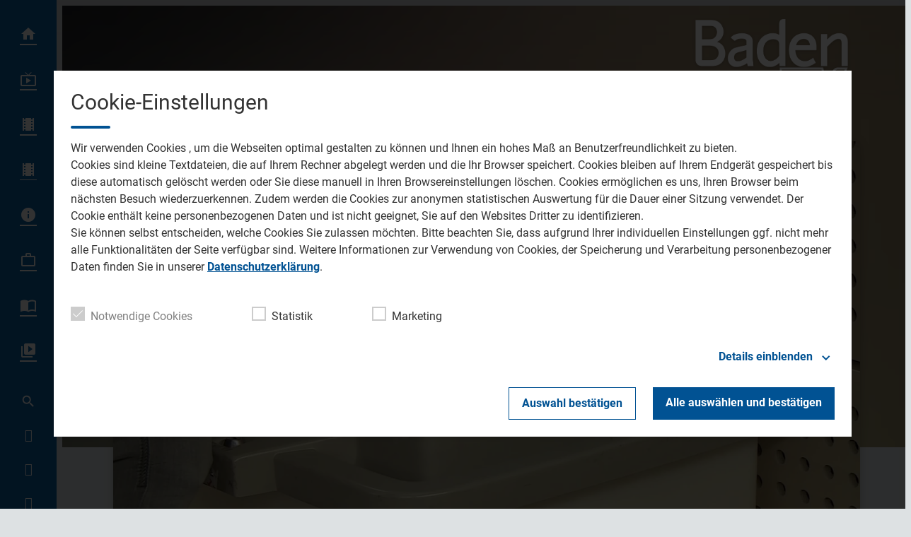

--- FILE ---
content_type: text/html; charset=UTF-8
request_url: https://www.baden-tv.com/cdu-nominiert-48-kandidaten-fur-kommunalwahl-49015/
body_size: 38436
content:
<!DOCTYPE html>
<html lang="de">
<head>
	<meta charset="UTF-8">
	<meta name="viewport" content="width=device-width,initial-scale=1.0,minimum-scale=1.0,maximum-scale=1.0,viewport-fit=cover">

	<title>CDU nominiert 48 Kandidaten für Kommunalwahl | Baden TV</title>

	<meta http-equiv="X-UA-Compatible" content="IE=edge">
	<meta name="format-detection" content="telephone=no">

	<link rel="profile" href="http://gmpg.org/xfn/11">

	<link rel="canonical" href="https://www.baden-tv.com/cdu-nominiert-48-kandidaten-fur-kommunalwahl-49015/" />
<meta name='robots' content='max-image-preview:large' />
<meta name="description" content="Karlsruhe (pm/da) 48 Kandidatinnen und Kandidaten hat die CDU Karlsruhe auf ihrer Versammlung am vergangenen Samstag für die Kommunalwahl am 26. Mai  …"/><meta property="og:url" content="https://www.baden-tv.com/cdu-nominiert-48-kandidaten-fur-kommunalwahl-49015/"/><meta property="og:title" content="CDU nominiert 48 Kandidaten f&uuml;r Kommunalwahl"/><meta property="og:description" content="Karlsruhe (pm/da) 48 Kandidatinnen und Kandidaten hat die CDU Karlsruhe auf ihrer Versammlung am vergangenen Samstag f&uuml;r die Kommunalwahl am 26. Mai  &hellip;"/><meta property="og:type" content="article"/><meta property="article:published_time" content="2019-01-22 07:46:09"/><meta property="article:modified_time" content="2019-01-22 07:46:09"/><meta property="og:image" content="https://www.baden-tv.com/storage/thumbs/1200x630c/r:1505846882/43397.jpg"/><meta property="og:image:type" content="image/jpeg"/><meta property="og:image:width" content="1200"/><meta property="og:image:height" content="630"/>
<script type="application/ld+json">
{
"@context": "https://schema.org",
"@type": "NewsArticle", 
"@id": "https://www.baden-tv.com/cdu-nominiert-48-kandidaten-fur-kommunalwahl-49015/", 
"author": {
"@type": "Person", 
"name": "Florian Harsch"
}, 
"headline": "CDU nominiert 48 Kandidaten f&uuml;r Kommunalwahl", 
"image": "https://www.baden-tv.com/storage/thumbs/1200x630c/r:1505846882/43397.jpg", 
"datePublished": "2019-01-22T07:46:09+0000", 
"dateModified": "2019-01-22T07:46:09+0000", 
"url": "https://www.baden-tv.com/cdu-nominiert-48-kandidaten-fur-kommunalwahl-49015/", 
"mainEntityOfPage": {
"@type": "WebPage", 
"@id": "https://www.baden-tv.com/cdu-nominiert-48-kandidaten-fur-kommunalwahl-49015/"
}, 
"publisher": {
"@type": "Organization", 
"name": "Baden TV", 
"url": "https://www.baden-tv.com/"
}
}
</script>

<meta name="cmms-cm-r-by" content="user">
<meta name="cmms-cm-g-at" content="2026-01-24 13:12:15">
<meta name="cmms-cm-v-un" content="infinite">
<link rel='dns-prefetch' href='//www.baden-tv.com' />
<link rel='dns-prefetch' href='//assets.welocal.world' />
<link rel='dns-prefetch' href='//js.hcaptcha.com' />
<link rel='dns-prefetch' href='//imasdk.googleapis.com' />
<link rel="alternate" type="application/rss+xml" title="Baden TV &raquo; Feed" href="https://www.baden-tv.com/feed/" />
<link rel="stylesheet" href="https://assets.welocal.world/fonts/roboto:400,400i,500,500i,700,700i" type="text/css" media="all">
<link rel="stylesheet" href="https://assets.welocal.world/fonts/roboto-slab:500" type="text/css" media="all">
<style>.idvl-editor .element.soylent.asdTroller .swiper-wrapper-outer{overflow:hidden}.idvl-editor .element.soylent.asdTroller .swiper-wrapper-outer .swiper-wrapper-inner{height:100%!important}.idvl-editor .element.soylent.asdTroller .swiper-wrapper-outer .swiper-wrapper-inner .swiper-slide{height:auto;display:flex;align-items:center;width:250px}.idvl-editor .element.soylent.asdTroller .swiper__controls{display:none}.idvl-editor .element.soylent.backgroundMedia{background:transparent center/cover no-repeat;overflow:hidden}.idvl-editor .element.soylent.backgroundMedia>video{position:absolute;left:50%;top:50%;width:100%;height:100%;transform:translate3d(-50%,-50%,0);backface-visibility:hidden;object-fit:cover}.element.custom.htmlBlock{height:100%}.element.custom.htmlBlock:after{content:"";display:block;float:none;clear:both}.element.custom.htmlBlock .consent-wrapper{width:100%;height:100%;padding:2rem;display:flex;flex-direction:column;align-items:center;justify-content:center;background:rgba(0,0,0,.65);box-sizing:border-box;color:#fff}.element.custom.htmlBlock .consent-wrapper .consent-text{color:inherit}.element.custom.htmlBlock .consent-wrapper .consent-button{margin-top:2rem;cursor:pointer;text-decoration:underline;color:inherit}.element.custom.htmlBlock .consent-wrapper .consent-button:hover{opacity:.8}.element.soylent.form form>div,.idvl-contactform-wrapper form>div{width:100%;margin:1rem auto 0;text-align:left}.element.soylent.form form>div a,.idvl-contactform-wrapper form>div a{color:currentColor;text-decoration:underline}.element.soylent.form form>div a:hover,.idvl-contactform-wrapper form>div a:hover{opacity:.8}.element.soylent.form .captcha,.idvl-contactform-wrapper .captcha{margin:1rem auto 0}.element.soylent.form .captcha small:first-child,.idvl-contactform-wrapper .captcha small:first-child{display:block}.element.soylent.form .captcha small:first-child:not(:last-child),.idvl-contactform-wrapper .captcha small:first-child:not(:last-child){display:none}.element.html .text-large{font-size:1.5em}.element.html .text-small{font-size:.875em}.element.soylent.map h3{margin-bottom:.5rem}@media all and (min-width: 768px){.element.soylent.map h3{margin-bottom:1rem}}.element.soylent.map .map-container{position:relative;width:100%;height:calc(300px + 2rem);line-height:0}@media all and (min-width: 1025px){.element.soylent.map .map-container{height:400px}.element.soylent.map .map-container:hover .maps-link{display:flex}}.element.soylent.map .map-container iframe{width:100%;height:100%;max-height:300px}@media all and (min-width: 1025px){.element.soylent.map .map-container iframe{max-height:400px}}@media all and (min-width: 1025px){.element.soylent.map .map-container .maps-link{display:none;position:absolute;top:0;left:0;width:100%;height:100%;color:#fff;background:rgba(0,0,0,.65);align-items:center;justify-content:center}}.element.soylent.map .map-container .maps-link a{display:inline-block;color:inherit;text-decoration:underline;line-height:2rem}.element.soylent.map .map-container .maps-link a:hover{opacity:.8}.idvl-editor .element.soylent.parallax .content{width:100%;height:100%;clip-path:inset(0 0 0 0)}.idvl-editor .element.soylent.parallax .content .media{position:fixed;top:0;left:0;width:100%;height:100%}.idvl-editor .element.soylent.parallax .content .media img,.idvl-editor .element.soylent.parallax .content .media video{width:100%;height:100%;object-fit:cover}:root{--app-bottom-bar-height: 3.5rem;--app-bottom-bar-color-active: hsla(0, 0%, 100%, 1);--app-bottom-bar-color-inactive: hsla(0, 0%, 100%, .7);--app-bottom-bar-background: hsl(0, 0%, 0%);--app-bottom-bar-highlight: hsl(0, 0%, 100%)}.app-bottom-bar{position:fixed;bottom:0;left:0;width:100%;height:var(--app-bottom-bar-height);padding-bottom:var(--safe-area-bottom);background:var(--app-bottom-bar-background);z-index:990;display:flex;align-items:center;justify-content:center;backface-visibility:hidden;transform:translateZ(0);box-shadow:0 0 15px -4px rgba(0,0,0,.5);transition:transform .15s ease-out}.--app-full-size .app-bottom-bar{transform:translate3d(0,100%,0)}.app-bottom-bar__navigation{display:flex;flex-direction:row;justify-content:center;gap:.375rem}.app-bottom-bar__navigation__item{position:relative;width:var(--app-bottom-bar-height);height:var(--app-bottom-bar-height);display:flex;flex-direction:column;justify-content:center;align-items:center;color:var(--app-bottom-bar-color-inactive)}.app-bottom-bar__navigation__item:before{display:none;content:"";position:absolute;top:0;left:0;width:100%;height:2px;background-color:var(--app-bottom-bar-highlight)}.app-bottom-bar__navigation__item.--active{opacity:1;color:var(--app-bottom-bar-color-active)}.app-bottom-bar__navigation__item.--active:before{display:block}.app-bottom-bar__navigation__item__icon{font-size:1.375rem}.app-bottom-bar__navigation__item__label{margin-top:.125rem;font-size:.75rem;opacity:.8}.app-native #colophon{padding-bottom:calc(var(--app-bottom-bar-height) + var(--safe-area-bottom))}.app-native #colophon .footer-nav{display:none}.archiveNavigation{line-height:0}.archiveNavigation .button{margin-bottom:1rem}html,body{position:relative;width:100%;height:100%}@media all and (max-width: 1024px){html .--desktop-only,body .--desktop-only{display:none}}@media all and (min-width: 1025px){html .--mobile-only,body .--mobile-only{display:none}}html{font-size:16px}body{line-height:var(--font-line-height, 1.5)}body.--no-scroll{overflow:hidden}body #usercentrics-root{position:absolute}#page .idvl-editor{overflow:hidden}.block-wrapper{position:relative;color:currentColor}#app.--menu_open,#app.--with_search{overflow:hidden}#app.--with_search .--mobile-only.menu-switch{display:none}#app.-has-pip{margin-bottom:85px}@media all and (min-width: 768px) and (min-height: 500px){#app.-has-pip{margin-bottom:216px}}@media all and (min-width: 1025px){#app.-has-pip{margin-bottom:232px}}#app #page{position:relative;z-index:1}@media all and (min-width: 1025px){body:not(.app-native) #app #page{padding-left:80px}}.idvl-editor .block-wrapper{width:100%}.idvl-editor .block{padding-top:.5rem;padding-bottom:.5rem}@media all and (min-width: 425px){.idvl-editor .block{display:flex;flex-wrap:nowrap;align-items:stretch}}@media all and (min-width: 768px){.idvl-editor .block{padding-top:1rem;padding-bottom:1rem}}@media all and (min-width: 425px){.idvl-editor .block .slot{width:100%;margin-right:.5rem}}@media all and (min-width: 768px){.idvl-editor .block .slot{margin-right:1rem}}.idvl-editor .block .slot .element-header{margin-bottom:1rem}@media all and (min-width: 768px){.idvl-editor .block .slot .element-header{margin-bottom:2rem}}.idvl-editor .block.half .slot:nth-of-type(1),.idvl-editor .block.twoThirdLeft .slot:nth-of-type(1),.idvl-editor .block.twoThirdRight .slot:nth-of-type(1),.idvl-editor .block.threeQuarterLeft .slot:nth-of-type(1),.idvl-editor .block.threeQuarterRight .slot:nth-of-type(1){margin-bottom:.5rem}.idvl-editor .block.third .slot:nth-of-type(1),.idvl-editor .block.third .slot:nth-of-type(2){margin-bottom:.5rem}.idvl-editor .block.quart .slot:nth-of-type(1),.idvl-editor .block.quart .slot:nth-of-type(2),.idvl-editor .block.quart .slot:nth-of-type(3){margin-bottom:.5rem}@media all and (min-width: 425px){.idvl-editor .block.single .slot{margin-right:0}.idvl-editor .block.half{flex-wrap:wrap}.idvl-editor .block.half .slot{margin-right:0}.idvl-editor .block.twoThirdLeft .slot,.idvl-editor .block.twoThirdRight .slot,.idvl-editor .block.threeQuarterLeft .slot,.idvl-editor .block.threeQuarterRight .slot,.idvl-editor .block.quart .slot{width:calc((100% - .5rem)/2)}.idvl-editor .block.twoThirdLeft .slot:nth-of-type(2),.idvl-editor .block.twoThirdRight .slot:nth-of-type(2),.idvl-editor .block.threeQuarterLeft .slot:nth-of-type(2),.idvl-editor .block.threeQuarterRight .slot:nth-of-type(2),.idvl-editor .block.quart .slot:nth-of-type(2){margin-right:0}.idvl-editor .block.twoThirdLeft .slot:nth-of-type(1),.idvl-editor .block.twoThirdRight .slot:nth-of-type(1),.idvl-editor .block.threeQuarterLeft .slot:nth-of-type(1),.idvl-editor .block.threeQuarterRight .slot:nth-of-type(1){margin-bottom:0}.idvl-editor .block.quart{flex-wrap:wrap}.idvl-editor .block.quart .slot:nth-of-type(3){margin-bottom:0}.idvl-editor .block.quart .slot:nth-of-type(4){margin-right:0}.idvl-editor .block.third{flex-wrap:wrap}.idvl-editor .block.third .slot:nth-of-type(1){width:100%;margin-right:0}.idvl-editor .block.third .slot:nth-of-type(2),.idvl-editor .block.third .slot:nth-of-type(3){width:calc((100% - .5rem)/2)}.idvl-editor .block.third .slot:nth-of-type(2){margin-bottom:0}.idvl-editor .block.third .slot:nth-of-type(3){margin-right:0}}@media all and (min-width: 768px){.idvl-editor .block.half{flex-wrap:nowrap}.idvl-editor .block.half .slot{width:calc((100% - .5rem)/2)}.idvl-editor .block.half .slot:nth-of-type(1){margin-bottom:0;margin-right:1rem}.idvl-editor .block.third,.idvl-editor .block.twoThirdLeft,.idvl-editor .block.twoThirdRight{flex-wrap:nowrap}.idvl-editor .block.third .slot:nth-of-type(n),.idvl-editor .block.twoThirdLeft .slot:nth-of-type(n),.idvl-editor .block.twoThirdRight .slot:nth-of-type(n){width:calc((100% - 2rem)*.3333);margin-bottom:0}.idvl-editor .block.third .slot:nth-of-type(1),.idvl-editor .block.twoThirdLeft .slot:nth-of-type(1),.idvl-editor .block.twoThirdRight .slot:nth-of-type(1){margin-right:1rem}.idvl-editor .block.twoThirdLeft .slot:nth-of-type(1){width:calc((100% - 2rem)*.6666 + 1rem)}.idvl-editor .block.twoThirdRight .slot:nth-of-type(2){width:calc((100% - 2rem)*.6666 + 1rem)}.idvl-editor .block.quart{flex-wrap:nowrap}.idvl-editor .block.quart .slot:nth-of-type(n){width:calc((100% - 3rem)/4);margin-bottom:0}.idvl-editor .block.quart .slot:nth-of-type(2){margin-right:1rem}}@media (min-width: 1025px){.idvl-editor .block.threeQuarterLeft,.idvl-editor .block.threeQuarterRight{flex-wrap:nowrap}.idvl-editor .block.threeQuarterLeft .slot:nth-of-type(n),.idvl-editor .block.threeQuarterRight .slot:nth-of-type(n){width:calc((100% - 3rem)/4);margin-bottom:0}.idvl-editor .block.threeQuarterLeft .slot:nth-of-type(2),.idvl-editor .block.threeQuarterRight .slot:nth-of-type(2){margin-right:0}.idvl-editor .block.threeQuarterLeft .slot:nth-of-type(1){width:calc((100% - 3rem)*.75 + 2rem)}.idvl-editor .block.threeQuarterRight .slot:nth-of-type(2){width:calc((100% - 3rem)*.75 + 2rem)}}.idvl-editor .element{position:relative;box-sizing:border-box}.idvl-editor .block-wrapper.--padding_header .block{padding-top:calc(96px + 1rem);padding-bottom:0}@media all and (min-width: 1025px){.idvl-editor .block-wrapper.--padding_header .block{padding-top:calc(96px + 2rem)}}.idvl-editor .block-wrapper.--padding_header .block .element{display:none}.idvl-editor .block-wrapper.--padding_top .block{padding-bottom:0!important}.idvl-editor .block-wrapper.--padding_bottom .block{padding-top:0!important}.idvl-editor .block-wrapper.--padding_none .block{padding-top:0!important;padding-bottom:0!important}.idvl-editor .block-wrapper.--size_content .block{max-width:1200px;margin:0 auto;padding-right:16px;padding-left:16px;box-sizing:content-box}@media all and (min-width: 960px){.idvl-editor .block-wrapper.--size_content .block{padding-right:32px;padding-left:32px}}@media all and (min-width: 1344px){.idvl-editor .block-wrapper.--size_content .block{padding-right:0;padding-left:0}}.idvl-editor .block-wrapper.--size_full .block{max-width:100%;padding-right:0;padding-left:0}.idvl-editor .block-wrapper.--size_narrow .block{max-width:1200px;margin:0 auto;padding-right:32px;padding-left:32px;box-sizing:border-box}@media all and (min-width: 960px){.idvl-editor .block-wrapper.--size_narrow .block{padding-right:64px;padding-left:64px}}@media all and (min-width: 1224px){.idvl-editor .block-wrapper.--size_narrow .block{padding-right:calc((100% - 1080px)/2 + 32px);padding-left:calc((100% - 1080px)/2 + 32px)}}@media all and (min-width: 1280px){.idvl-editor .block-wrapper.--size_narrow .block{padding-right:92px;padding-left:92px}}.idvl-editor .block-wrapper.--background_white{background:white}.idvl-editor .block-wrapper.--background_white.--size_narrow{background:none}.idvl-editor .block-wrapper.--background_white+.--background_white-following .block,.idvl-editor .block-wrapper.--background_white .block{background:white}.idvl-editor .block-wrapper.--zone.--zone-before,.idvl-editor .block-wrapper.--zone.--zone-after{background:none}.idvl-editor .block-wrapper.--zone.--zone-before.--size_narrow .block,.idvl-editor .block-wrapper.--zone.--zone-after.--size_narrow .block{padding:0}#app #page{transition:filter .15s ease-out}#app.--menu_open #masthead{background:transparent}#main{transition:opacity .15s ease-out}#app.--loading:before{opacity:0}#app.--loading #page{filter:grayscale(1)}#app.--loading #main{opacity:.6}body{color:var(--font-color-dark);background:var(--page-background)}::selection{color:var(--font-color-light);background:var(--grey-color-3)}.idvl-editor .element .cmms-copyright{position:absolute;top:.5rem;right:.5rem;left:auto;width:auto;height:auto;display:block;color:#fff;text-shadow:1px 1px 1px rgb(0,0,0);z-index:1;font-size:.75rem;line-height:1}.idvl-editor .block-wrapper.--padding_header .block{padding-top:calc(120px + 1rem)}@media all and (min-width: 1025px){.idvl-editor .block-wrapper.--padding_header .block{padding-top:calc(144px + 2rem)}}.idvl-editor .block-wrapper.--background_white,.idvl-editor .block-wrapper.--background_white .block{background:var(--card-background)}.iconSet{flex:0 0 auto;display:inline-block;width:1em;font-family:var(--font-icons, "Material Icons");font-weight:400;font-style:normal;font-size:24px;line-height:1;text-transform:none;letter-spacing:normal;word-wrap:normal;white-space:nowrap;direction:ltr;user-select:none;overflow:hidden;-webkit-font-smoothing:antialiased;text-rendering:optimizeLegibility;-moz-osx-font-smoothing:grayscale;font-feature-settings:"liga"}@layer reset{body,div,dl,dt,dd,ul,ol,li,h1,h2,h3,h4,h5,h6,pre,code,form,fieldset,legend,input,textarea,p,blockquote,th,td,figure{margin:0;padding:0}table{border-collapse:collapse;border-spacing:0}fieldset,img{border:0}address,caption,cite,code,dfn,em,strong,th,var{font-style:normal;font-weight:400}ol,ul{list-style:none}caption,th{text-align:left}h1,h2,h3,h4,h5,h6{font-size:100%;font-weight:400;margin:0;padding:0}q:before,q:after{content:""}abbr,acronym{border:0;font-variant:normal}sup{vertical-align:text-top}sub{vertical-align:text-bottom}input,textarea,select{font-family:inherit;font-size:inherit;font-weight:inherit}button{all:unset;cursor:pointer}legend{color:#000}a{text-decoration:none}.clr{clear:both}.dashicons{width:auto;height:auto;font-size:inherit;line-height:inherit}*{-webkit-tap-highlight-color:rgba(0,0,0,0)}}:root{--safe-area-top: env(safe-area-inset-top);--safe-area-right: env(safe-area-inset-right);--safe-area-bottom: env(safe-area-inset-bottom);--safe-area-left: env(safe-area-inset-left)}:root{--key-color: hsl(202, 75%, 49%);--key-color-contrast: hsl(0, 100%, 100%);--page-color: #1a1a1a;--page-background: #e7e7e7;--page-background-to-element: var(--page-background);--page-background-to-element-contrast: var(--page-color);--border-radius-s: .25rem;--border-radius-m: .5rem;--border-radius-l: 1rem}:root{--key-color-1: hsl(var(--key-color-1-h), var(--key-color-1-s), var(--key-color-1-l));--key-color-1-contrast: hsl(var(--key-color-1-h), 28%, 98%);--key-color-2: hsl(var(--key-color-2-h), var(--key-color-2-s), var(--key-color-2-l));--key-color-2-contrast: hsl(var(--key-color-2-h), 28%, 98%);--key-color-2-dark: hsl(var(--key-color-2-h), 48.6%, 51.2%);--grey-color-1: hsl(var(--key-color-1-h), 16%, 82%);--grey-color-2: hsl(var(--key-color-1-h), 12%, 72%);--grey-color-3: hsl(var(--key-color-1-h), 14%, 52%);--alert-color: hsl(0, 80%, 50%);--font-color-dark: hsl(var(--key-color-1-h), 8%, 26%);--font-color-light: hsl(var(--key-color-1-h), 28%, 98%);--menu-background: hsl(var(--key-color-1-h), 12%, 16%);--card-background: hsl(var(--key-color-1-h), 28%, 98%);--page-background: hsl(var(--key-color-1-h), 10%, 88%);--app-bottom-bar-background: var(--key-color-1);--app-bottom-bar-highlight: var(--key-color-contrast);--key-color: var(--key-color-2);--key-color-contrast: var(--key-color-2-contrast);--page-background-to-element-contrast: var(--font-color-dark)}:root{--font-body: "Roboto", sans-serif;--font-heading: "Roboto Slab", var(--font-body);--font-icons: "Material Icons";--font-size-xxs: .75rem;--font-line-height-xxs: 1.7;--font-size-xs: .875rem;--font-line-height-xs: 1.7;--font-size-s: 1rem;--font-line-height-s: 1.7;--font-size-m: 1.125rem;--font-line-height-m: 1.45;--font-size-l: 1.25rem;--font-line-height-l: 1.4;--font-size-xl: 1.5rem;--font-line-height-xl: 1.3;--font-size-xxl: 1.75rem;--font-line-height-xxl: 1.2;--font-size-xxxl: 2rem;--font-line-height-xxxl: 1.1;--type-body-xxs: var(--font-size-xxs)/var(--font-line-height-xxs) var(--font-body);--type-body-xs: var(--font-size-xs)/var(--font-line-height-xs) var(--font-body);--type-body-s: var(--font-size-s)/var(--font-line-height-s) var(--font-body);--type-body-m: var(--font-size-m)/var(--font-line-height-m) var(--font-body);--type-body-l: var(--font-size-l)/var(--font-line-height-l) var(--font-body);--type-body-xl: var(--font-size-xl)/var(--font-line-height-xl) var(--font-body);--type-body-xxl: var(--font-size-xxl)/var(--font-line-height-xxl) var(--font-body);--type-body-xxxl: var(--font-size-xxxl)/var(--font-line-height-xxxl) var(--font-body);--type-heading-h1: var(--font-size-xxxl)/var(--font-line-height-xxxl) var(--font-heading);--type-heading-h2: var(--font-size-xxxl)/var(--font-line-height-xxxl) var(--font-heading);--type-heading-h3: var(--font-size-xxl)/var(--font-line-height-xxl) var(--font-heading);--type-heading-h4: var(--font-size-xl)/var(--font-line-height-xl) var(--font-heading);--type-heading-h5: var(--font-size-l)/var(--font-line-height-l) var(--font-heading);--type-heading-h6: var(--font-size-m)/var(--font-line-height-m) var(--font-heading)}@media (min-width: 960px){:root{--font-size-m: 1.25rem;--font-line-height-m: 1.4;--font-size-l: 1.5rem;--font-line-height-l: 1.3;--font-size-xl: 1.75rem;--font-line-height-xl: 1.2;--font-size-xxl: 2rem;--font-line-height-xxl: 1.1;--font-size-xxxl: 2.5rem;--font-line-height-xxxl: 1}}.--text-weight-bold{font-weight:700}.--text-weight-medium{font-weight:500}body,p{font:400 var(--type-body-s)}h1{font:500 var(--type-heading-h1)}h2{font:500 var(--type-heading-h2)}h3{font:500 var(--type-heading-h3)}h4{font:500 var(--type-heading-h4)}h5{font:500 var(--type-heading-h5)}h6{font:500 var(--type-heading-h6)}strong{font-weight:700}em{font-style:italic}small{font:400 var(--type-body-xxs);letter-spacing:.025em}#masthead{position:fixed;top:0;left:0;width:calc(100% - 16px);height:64px;padding-left:16px;display:flex;align-items:center;transition:background .15s ease-out;z-index:1005;backface-visibility:hidden;transform:translateZ(0)}body.app-native #masthead{padding-top:var(--safe-area-top);backdrop-filter:blur(4px)}@media all and (orientation: portrait){body:not(.app-native) #masthead{padding-top:var(--safe-area-top)}}@media all and (min-width: 1025px){body:not(.app-native) #masthead{left:80px;width:calc(100% - 160px);height:64px;padding-right:80px;padding-left:0;pointer-events:none}}#masthead .header-wrapper{width:100%}#masthead .header-banner{display:flex;align-items:center;justify-content:space-between}@media all and (min-width: 1025px){body:not(.app-native) #masthead .header-banner{justify-content:flex-end}}#masthead{background:rgba(0,0,0,.25)}#masthead{background:none}#masthead:before{content:"";position:absolute;top:0;right:0;left:0;width:100%;height:136px;background:linear-gradient(0deg,transparent,var(--menu-background));opacity:0;transition:opacity .25s ease;z-index:-1}@media (min-width: 1025px){#masthead:before{height:176px}}#masthead:after{content:"";position:absolute;top:0;right:0;left:0;width:100%;height:100%;background:var(--menu-background);opacity:.3;transition:opacity .25s ease;z-index:-1}#app.--header_open #masthead:before,#app.--menu_open #masthead:before{opacity:.1}#app.--header_open #masthead:after,#app.--menu_open #masthead:after{opacity:0}#colophon{position:relative}.footer-wrapper{margin:0 auto}.footer-wrapper .toolbar{padding-top:0}.footer-wrapper .toolbar .social-shortcuts{flex-direction:row}.footer-wrapper .toolbar .social-shortcuts>a{overflow:visible;padding-left:0}.footer-wrapper .toolbar .social-shortcuts>a:after{padding:0}.footer-wrapper .toolbar .social-shortcuts>a>span{display:none}#app-container{display:flex;flex-direction:column;min-height:100%}#app-container #app,#app-container #app #page{flex:1;display:flex;flex-direction:column}#app-container #app #page #main{flex:1}#colophon{background:var(--menu-background)}#colophon .footer-wrapper{padding:4rem 0 6rem}@media all and (min-width: 960px){#colophon .footer-wrapper{padding:6rem 0}}@media all and (min-width: 960px){#colophon .footer-wrapper .toolbar .social-shortcuts>a{margin:0 .5rem}}#colophon .footer-wrapper .toolbar .social-shortcuts>a:before{display:none}#colophon .footer-wrapper .toolbar .social-shortcuts>a:after{width:3em;height:3em;border-radius:50%;line-height:3em;background:var(--font-color-dark);transition:.25s ease}#colophon .footer-wrapper .toolbar .social-shortcuts>a:hover:after{background:var(--key-color-2-dark)}.footer-tvbw{display:flex;justify-content:center}.footer-tvbw__entry{display:flex;flex-direction:column;align-items:center;gap:.75rem;color:var(--grey-color-3);margin:4rem 1rem 0}.footer-tvbw__entry:hover{color:var(--grey-color-2)}.footer-tvbw__logo{width:8rem;max-width:100%;height:auto}.footer-tvbw__label{font:400 var(--type-body-xs);text-align:center}.footer-nav .footer-menu{display:flex;flex-direction:column;align-items:flex-start;justify-content:center;flex-wrap:wrap}@media all and (min-width: 960px){.footer-nav .footer-menu{flex-direction:row;align-items:center}}.footer-nav .footer-menu li{width:100%}@media all and (min-width: 960px){.footer-nav .footer-menu li{width:auto}}.footer-nav .footer-menu a{display:block}.nav-wrapper .nav-menu a{position:relative;display:block}.nav-wrapper .nav-menu>li.-home>a:after{content:""}.nav-wrapper .nav-menu>li.-live>a:after{content:""}.nav-wrapper .nav-menu>li.-videos>a:after{content:""}.nav-wrapper .nav-menu>li.-news>a:after{content:""}.nav-wrapper .nav-menu>li.-station>a:after{content:""}.nav-wrapper .nav-menu>li>a{display:flex;user-select:none}.nav-wrapper .nav-menu>li>a .nav-label{position:relative}.nav-wrapper .nav-menu>li>a:after{position:relative;content:"";display:block;font-size:24px;font-family:var(--font-icons, "Material Icons");text-align:center;font-weight:400}@media all and (min-width: 1025px){body:not(.app-native) .nav-wrapper{left:0}body:not(.app-native) .nav-wrapper .nav-menu>li>a{line-height:64px;justify-content:flex-end;padding-left:40px;overflow:hidden}}@media all and (min-width: 1025px) and (min-width: 1025px){body:not(.app-native) .nav-wrapper .nav-menu>li>a:hover:before{transform:scale(14) translateY(-50%)}}@media all and (min-width: 1025px){body:not(.app-native) .nav-wrapper .nav-menu>li>a:before{display:block;position:absolute;content:"";top:50%;right:0;width:48px;height:48px;border-radius:50%;transform:scale(0) translateY(-50%);transition:transform .3s cubic-bezier(.9,0,.5,1.5);transform-origin:top}}@media all and (min-width: 1025px) and (min-width: 1025px){body:not(.app-native) .nav-wrapper .nav-menu>li>a:before{right:16px;display:block;transform:scale(0) translateY(-50%)}}@media all and (min-width: 1025px){body:not(.app-native) .nav-wrapper .nav-menu>li>a.-active:before{transform:scale(14) translateY(-50%)}body:not(.app-native) .nav-wrapper .nav-menu>li>a:before{right:16px}body:not(.app-native) .nav-wrapper .nav-menu>li>a:hover:before{transform:scale(14) translateY(-50%)}body:not(.app-native) .nav-wrapper .nav-menu>li>a:after{width:56px;height:64px;line-height:64px;padding:0 12px}body:not(.app-native) .nav-wrapper .sub-menu{display:none}}.footer-nav{padding-top:32px}@media all and (min-width: 960px){.footer-nav{padding-top:48px}}.footer-nav .footer-menu a{padding:8px 16px}@media all and (min-width: 960px){.footer-nav .footer-menu a{padding:0 16px}}@media all and (max-width: 1024px){.nav-wrapper{order:3;padding:32px 0;user-select:none}.nav-wrapper .nav-menu>li.menu-item-has-children{padding-bottom:8px}.nav-wrapper .nav-menu>li>a{padding:0 16px;flex-direction:row-reverse;justify-content:flex-end}.nav-wrapper .nav-menu>li>a .nav-label{display:block}.nav-wrapper .nav-menu>li>a:after{width:3rem;height:3rem}.nav-wrapper .sub-menu li a{padding:0 64px}.nav-wrapper .sub-menu .menu-item-has-children{padding-top:8px}}body.app-native .nav-wrapper{order:3;padding:32px 0;user-select:none}body.app-native .nav-wrapper .nav-menu>li.menu-item-has-children{padding-bottom:8px}body.app-native .nav-wrapper .nav-menu>li>a{padding:0 16px;flex-direction:row-reverse;justify-content:flex-end}body.app-native .nav-wrapper .nav-menu>li>a .nav-label{display:block}body.app-native .nav-wrapper .nav-menu>li>a:after{width:3rem;height:3rem}body.app-native .nav-wrapper .sub-menu li a{padding:0 64px}body.app-native .nav-wrapper .sub-menu .menu-item-has-children{padding-top:8px}.menu-switch{position:relative;width:48px;height:48px;margin-right:16px;box-sizing:border-box;cursor:pointer;transition:transform .15s ease-out,color .15s ease-out;text-align:center;user-select:none}body:not(.app-native) .menu-switch:before{display:block;position:absolute;content:"";top:50%;right:0;width:48px;height:48px;border-radius:50%;transform:scale(0) translateY(-50%);transition:transform .3s cubic-bezier(.9,0,.5,1.5);transform-origin:top;transform:scale(1) translateY(-50%)}@media all and (min-width: 1025px){body:not(.app-native) .menu-switch:before{right:16px;display:block;transform:scale(0) translateY(-50%)}}body.app-native .menu-switch:before{display:block;position:absolute;content:"";top:50%;right:0;width:48px;height:48px;border-radius:50%;transform:scale(0) translateY(-50%);transition:transform .3s cubic-bezier(.9,0,.5,1.5);transform-origin:top;transform:scale(1) translateY(-50%)}@media all and (min-width: 1025px){body.app-native .menu-switch:before{right:16px;display:block;transform:scale(0) translateY(-50%);right:0;transform:scale(1) translateY(-50%)}}.menu-switch:before{transform:scale(0) translateY(-50%)}@media all and (min-width: 1025px){body:not(.app-native) .menu-switch.--mobile-only{display:none}}body.app-native .menu-switch.--mobile-only{display:block}.menu-switch.--desktop-only{display:none}@media all and (min-width: 1025px){body:not(.app-native) .menu-switch.--desktop-only{display:block}}.menu-switch>span{position:absolute;top:0;left:50%;line-height:48px;transform:translate3d(-50%,0,0);transition:transform .15s ease-out,opacity .15s ease-out}.menu-switch>span:nth-of-type(2){opacity:0;transform:translate3d(-50%,0,0) rotate(-90deg)}#app.--menu_open .menu-switch:before{transform:scale(1) translateY(-50%)}#app.--menu_open .menu-switch>span:nth-of-type(1){opacity:0;transform:translate3d(-50%,0,0) rotate(90deg)}#app.--menu_open .menu-switch>span:nth-of-type(2){opacity:1;transform:translate3d(-50%,0,0) rotate(90deg)}.nav-wrapper .nav-menu a{color:#fff}.nav-wrapper .nav-menu>li>a{font-size:1.25rem}.nav-wrapper .nav-menu>li.-privacy>a:after{content:""}.nav-wrapper .nav-menu>li.-imprint>a:after{content:""}.nav-wrapper .nav-menu>li.-bookmarks>a:after{content:""}.nav-wrapper .nav-menu>li.-jobs>a:after{content:""}@media all and (max-width: 1024px){body:not(.app-native) .nav-wrapper .nav-menu>li>a{border-top:1px solid rgba(255,255,255,.2);font-size:1.25rem;line-height:3rem}body:not(.app-native) .nav-wrapper .-active{background:rgba(255,255,255,.2)}body:not(.app-native) .nav-wrapper .sub-menu li a{font-size:1rem;line-height:2rem}}body.app-native .nav-wrapper .nav-menu>li>a{border-top:1px solid rgba(255,255,255,.2);font-size:1.25rem;line-height:3rem}body.app-native .nav-wrapper .-active{background:rgba(255,255,255,.2)}body.app-native .nav-wrapper .sub-menu li a{font-size:1rem;line-height:2rem}.nav-wrapper .nav-menu>li>a{color:var(--key-color-contrast)}.nav-wrapper .nav-menu>li>a:before{transition:.25s ease}.nav-wrapper .nav-menu>li.-favorites>a:after{content:""}.nav-wrapper .nav-menu>li.-location>a:after{content:""}.nav-wrapper .nav-menu>li.-media>a:after{content:""}.nav-wrapper .nav-menu>li.-about>a:after{content:""}.nav-wrapper .nav-menu>li.-jobs>a:after{content:""}.nav-wrapper .nav-menu>li.-livestream>a:after{content:""}.menu-switch{color:var(--font-color-light)}.menu-switch .iconSet{font-size:2rem}.footer-nav .footer-menu a{font:400 var(--type-body-m);color:var(--grey-color-2)}.footer-nav .footer-menu a:hover{color:var(--key-color-2)}.if-validation{position:fixed;left:0;top:0;width:100%;height:100%;z-index:9999}.if-validation .if-validation-blocker{position:absolute;left:0;top:0;width:100%;height:100%;background:rgba(0,0,0,.85)}.if-validation .if-validation-wrapper{position:absolute;top:95px;width:100%;transform-style:preserve-3d}.if-validation .if-validation-popup{position:relative;width:100%;max-width:360px;margin:0 auto;padding:1.25rem;box-sizing:border-box;text-align:left;display:flex;flex-direction:column;align-items:flex-end;background:white;box-shadow:0 3px 6px rgba(0,0,0,.14)}.if-validation .if-validation-content{width:100%;overflow:hidden}.if-validation .if-validation-button{margin-top:1.5rem;cursor:pointer}.pswp__caption{position:absolute;left:0;bottom:0;width:100%;min-height:2rem}.pswp__caption__content{max-width:920px;padding:.5rem;margin:0 auto;color:#fff;font-size:.75rem;line-height:1.4}.pswp__caption__center .lightbox-meta{display:flex;flex-wrap:wrap;justify-content:center;gap:1em}.responsive-image{position:relative;overflow:hidden;display:flex;background:rgba(0,0,0,.1)}.responsive-image.-fill{position:absolute;top:0;left:0;width:100%;height:100%}.responsive-image span:first-child{position:absolute;top:0;left:0;height:100%;width:100%;background-repeat:no-repeat;background-size:cover;transform:translateZ(1px);transition:transform .15s ease-out,background-image .3s .15s linear,filter .3s linear}.responsive-image._align-img-top-left span{background-position:top left}.responsive-image._align-img-top-center span{background-position:top center}.responsive-image._align-img-top-right span{background-position:top right}.responsive-image._align-img-center-left span{background-position:center left}.responsive-image._align-img-center-center span{background-position:center center}.responsive-image._align-img-center-right span{background-position:center right}.responsive-image._align-img-bottom-left span{background-position:bottom left}.responsive-image._align-img-bottom-center span{background-position:bottom center}.responsive-image._align-img-bottom-right span{background-position:bottom right}.responsive-image.-contain>span:first-child{background-size:contain}.responsive-image.-parallax>span:first-child{transform:none;background-attachment:fixed}.main-search-form{display:block;position:fixed;left:0;top:0;width:100%;height:100%;opacity:0;transform:translate(-99999px);transition:transform 0ms linear .15s,opacity .15s ease-out}.main-search-form .search-box-wrapper{position:absolute;width:100%;padding:0 1rem;box-sizing:border-box;pointer-events:none}@media all and (min-width: 768px){.main-search-form .search-box-wrapper{top:10rem}}.main-search-form .search-box{position:relative;width:100%;max-width:600px;margin:0 auto;box-sizing:border-box;pointer-events:auto}.main-search-form .close{position:absolute;top:-2rem;right:-.5rem;display:block;width:2rem;height:2rem;line-height:2rem;text-align:center;overflow:hidden;color:#fff;cursor:pointer;border-radius:50%;transition:color .15s ease-out,background-color .15s ease-out;user-select:none}.main-search-form input[type=text]{width:100%;padding:1rem 4rem 1rem 1rem;box-sizing:border-box;transition:border-color .15s ease-out;border:none}.main-search-form input[type=text]:focus{outline:0}.main-search-form button{position:absolute;top:50%;right:1rem;padding:0;width:2rem;height:2rem;font-size:2rem;line-height:1;text-align:center;border:0;cursor:pointer;border-radius:50%;transform:translate3d(0,-50%,0);transition:opacity .15s ease-out;background-color:transparent}.main-search-form button:hover,.main-search-form button:active{opacity:.7}.main-search-form button:focus{outline:0}#app.--with_search .main-search-form{opacity:1;transform:translate(0);transition:transform 0ms linear 0ms,opacity .15s ease-out .1s}.to-top{position:fixed;bottom:calc(2rem + var(--safe-area-bottom));display:flex;justify-content:center;align-items:center;padding:.5rem;box-sizing:border-box;color:#fff;cursor:pointer;opacity:0;transform:scale(0);transition:.15s ease-out;z-index:99}.to-top:hover .icon{transform:translate3d(0,-.25rem,0)}.to-top .icon{position:relative;width:1em;height:1em;font-size:2rem;transition:transform .3s cubic-bezier(.9,0,.5,1.5)}.control-panel{position:fixed;top:0;height:100%;width:100%;display:flex;flex-direction:column;justify-content:space-between;z-index:1000;transform:translate3d(100%,0,0);transition:transform .15s ease-out;user-select:none;backface-visibility:hidden}@media all and (max-width: 1024px){body:not(.app-native) .control-panel{overflow:auto;-webkit-overflow-scrolling:touch}}@media all and (min-width: 1025px){body:not(.app-native) .control-panel{left:0;height:100vh;width:auto;transform:translate3d(calc(-100% + 80px),0,0);z-index:1010}body:not(.app-native) .control-panel:hover{transform:translateZ(0)}}@media all and (min-width: 1025px){body:not(.app-native) .control-panel .social-shortcuts>a>span,body:not(.app-native) .control-panel .toolbar__button__label{display:block}}body.app-native .control-panel{overflow:auto;-webkit-overflow-scrolling:touch}@media all and (max-width: 1024px){body:not(.app-native) #app.--menu_open .control-panel{transform:translateZ(0)}}body.app-native #app.--menu_open .control-panel{transform:translateZ(0)}#app.-full-size-player{overflow:hidden}#app.-full-size-player article>.entry-header .entry-player{position:absolute;top:0;padding:0;left:0;width:100vw;height:100vh;z-index:9990}#app.-full-size-player article>.entry-header .entry-player>.videojs-player-container{max-width:100%;max-height:100%}#app.-full-size-player article>.entry-header .entry-player .video-js.vjs-fluid,#app.-full-size-player article>.entry-header .entry-player .video-js.vjs-16-9,#app.-full-size-player article>.entry-header .entry-player .video-js.vjs-4-3{padding-top:100vh}#app.-full-size-player article>.entry-header .entry-player video{object-fit:cover}.panels{flex-grow:1;display:flex;overflow-x:hidden;padding-top:16px}.panels .panel{display:none;margin:0 auto}.panels .panel.--active{display:flex;flex-direction:column;flex-grow:1;width:100%}.pip-container{position:fixed;right:0;width:100%;transition:transform .15s ease-out,width .15s ease-out;backface-visibility:hidden;transform:translateZ(0);animation:pipScaleBig .5s forwards;overflow:hidden}@media all and (min-width: 768px) and (min-height: 500px){.pip-container{border-radius:4px}}@keyframes pipScaleBig{0%,50%{transform:scale(0)}50%,to{transform:scale(1)}}.pip-container .video-container{position:relative}@media all and (min-width: 768px) and (min-height: 500px){.pip-container .video-container{border-radius:4px 4px 0 0;overflow:hidden}.pip-container .video-container .video-js.vjs-has-started:not(.-audio),.pip-container .video-container .video-js.vjs-has-started:not(.-audio)>video{background:none!important}.pip-container .video-container .video-js,.pip-container .video-container .vjs-poster,.pip-container .video-container video{border-radius:4px 4px 0 0;overflow:hidden}}.pip-container .video-container .videojs-player-container{position:absolute;width:100%;height:100%;top:0;left:0;display:block;backface-visibility:hidden;transform:translateZ(0)}.pip-container .entry-container{display:none;position:relative;width:calc(100% - 150px);align-items:center;padding-left:8px;box-sizing:border-box}@media all and (min-width: 768px) and (min-height: 500px){.pip-container .entry-container{width:100%;padding:8px 16px}}.pip-container .entry{flex-direction:column;justify-content:center;width:100%;max-width:calc(100% - 56px)}@media all and (min-width: 768px) and (min-height: 500px){.pip-container .entry{max-width:100%}}.pip-container .entry .media-meta{flex-wrap:wrap}.pip-container .entry .media-meta .meta{display:flex;user-select:none;align-items:center}.pip-container .entry .date,.pip-container .entry .spacer{display:none}@media all and (min-width: 375px){.pip-container .entry .date,.pip-container .entry .spacer{display:inline-block}}.pip-container .entry .spacer{position:relative;margin:0 8px;width:3px;height:3px}.pip-container .entry .spacer:before{content:"";position:absolute;top:50%;left:0;width:3px;height:3px;border-radius:50%;-webkit-transform:translateY(-50%);transform:translateY(-50%);opacity:.5}.pip-container .entry .headline{display:block;user-select:none}.pip-container .pip-close{position:relative;cursor:pointer;width:56px;height:100%;display:flex;align-items:center;justify-content:center;user-select:none}.pip-container .pip-close:before{opacity:0;position:absolute;content:"";top:50%;left:50%;width:40px;height:40px;transform:translate3d(-50%,-50%,0) scale(0);border-radius:50%;transition:opacity .15s ease-out,transform .15s ease-out}.pip-container .pip-close:hover:before{opacity:1;transform:translate3d(-50%,-50%,0) scale(1)}@media all and (min-width: 768px) and (min-height: 500px){.pip-container .pip-close{position:absolute;top:4px;right:8px;height:32px;width:32px}}.pip-container.-resized{bottom:0;z-index:99;display:flex;box-shadow:0 0 15px -5px rgba(0,0,0,.5);transform:scale(0) translate3d(0,-10%,0);animation:pipScaleSmall .5s forwards}@keyframes pipScaleSmall{0%,50%{transform:scale(0)}50%,to{transform:scale(1)}}@media all and (min-width: 768px) and (min-height: 500px){.pip-container.-resized{right:16px;bottom:16px;max-width:240px;flex-direction:column}}@media all and (min-width: 1025px){.pip-container.-resized{right:32px;bottom:32px}}.pip-container.-resized .video-container:before{content:"";position:relative;display:block;width:150px;padding-top:85px}@media all and (min-width: 768px) and (min-height: 500px){.pip-container.-resized .video-container:before{width:100%;padding-top:56.25%}}.pip-container.-resized .entry-container{display:flex}.main-search-form{z-index:1002}@media all and (min-width: 1025px){.main-search-form{left:80px;width:calc(100% - 80px)}}.main-search-form .search-box-wrapper{top:144px}.idvl-socs-tools,.social-shortcuts{display:flex;flex-direction:row;justify-content:center;flex-wrap:wrap;gap:8px}@media all and (min-width: 1025px){body:not(.app-native) .idvl-socs-tools,body:not(.app-native) .social-shortcuts{flex-direction:column;gap:0}}.idvl-socs-tools>a,.social-shortcuts>a{display:block}.idvl-socs-tools>a:before,.social-shortcuts>a:before{display:none}.idvl-socs-tools .ss-spotify:after,.social-shortcuts .ss-spotify:after{content:""}.idvl-socs-tools .ss-share:after,.social-shortcuts .ss-share:after{content:""}.idvl-socs-tools .ss-whatsapp:after,.social-shortcuts .ss-whatsapp:after{content:""}.idvl-socs-tools .ss-facebook:after,.social-shortcuts .ss-facebook:after{content:""}.idvl-socs-tools .ss-googleplus:after,.social-shortcuts .ss-googleplus:after{content:""}.idvl-socs-tools .ss-mail:after,.social-shortcuts .ss-mail:after{content:""}.idvl-socs-tools .ss-twitter:after,.social-shortcuts .ss-twitter:after{content:""}.idvl-socs-tools .ss-instagram:after,.social-shortcuts .ss-instagram:after{content:""}.idvl-socs-tools .ss-phone:after,.social-shortcuts .ss-phone:after{content:""}.idvl-socs-tools .ss-snapchat:after,.social-shortcuts .ss-snapchat:after{content:""}.idvl-socs-tools .ss-youtube:after,.social-shortcuts .ss-youtube:after{content:""}.idvl-socs-tools .ss-linkedin:after,.social-shortcuts .ss-linkedin:after{content:""}.idvl-socs-tools .ss-pinterest:after,.social-shortcuts .ss-pinterest:after{content:""}.idvl-socs-tools .ss-tiktok:after,.social-shortcuts .ss-tiktok:after{content:""}.idvl-socs-tools .ss-xing:before,.social-shortcuts .ss-xing:before{content:""}.idvl-socs-tools .ss-xplatform:after,.social-shortcuts .ss-xplatform:after{content:""}.swiper__controls__item{position:absolute;top:50%;width:48px;height:48px;transform:translate3d(0,-50%,0);z-index:1;cursor:pointer;display:flex;align-items:center;justify-content:center;box-sizing:border-box;outline:none;user-select:none;opacity:1;transition:opacity .15s ease-out}@media all and (min-width: 768px){.swiper__controls__item{width:64px;height:64px}}.swiper__controls__item:hover:before{transform:translate3d(-50%,-50%,0) scale(1.2)}.swiper__controls__item:before{content:"";position:absolute;top:50%;left:50%;width:100%;height:100%;transform:translate3d(-50%,-50%,0) scale(1);border-radius:50%;transition:transform .15s ease-out}.swiper__controls__item.--prev{left:16px}.swiper__controls__item.--next{right:16px}.swiper__controls__item.--disabled{opacity:0;pointer-events:none}.swiper__controls__item .iconSet{position:relative}.toolbar{padding:24px 8px 0;margin-bottom:auto;order:2;display:flex;flex-direction:row;justify-content:center;flex-wrap:wrap;gap:8px}@media all and (min-width: 1025px){body:not(.app-native) .toolbar{padding:0;margin-bottom:0;flex-direction:column;gap:0}}.toolbar .social-shortcuts>a>span,.toolbar__button__label{display:none;position:relative;font-weight:400}.toolbar .social-shortcuts>a>span,.toolbar__button{cursor:pointer}.toolbar .social-shortcuts>a:after{font-size:18px}.toolbar .social-shortcuts>a>span{line-height:48px}.toolbar__button:after{font-family:var(--font-icons, "Material Icons");font-size:22px}.toolbar__button.--search:after{content:""}.toolbar__button.--bookmark:after{content:""}.toolbar .social-shortcuts>a,.toolbar__button{position:relative;display:flex;font-size:18px;line-height:48px;justify-content:flex-end;overflow:hidden;margin:0}@media all and (min-width: 1025px){.toolbar .social-shortcuts>a:hover:before,.toolbar__button:hover:before{transform:scale(14) translateY(-50%)}}.toolbar .social-shortcuts>a:before,.toolbar__button:before{display:block;position:absolute;content:"";top:50%;right:0;width:48px;height:48px;border-radius:50%;transform:scale(0) translateY(-50%);transition:transform .3s cubic-bezier(.9,0,.5,1.5);transform-origin:top;transform:scale(1) translateY(-50%)}@media all and (min-width: 1025px){.toolbar .social-shortcuts>a:before,.toolbar__button:before{right:16px;display:block;transform:scale(0) translateY(-50%)}}@media all and (min-width: 1025px){body.app-native .toolbar .social-shortcuts>a:hover:before,body.app-native .toolbar__button:hover:before{transform:scale(14) translateY(-50%)}}@media all and (min-width: 1025px){body.app-native .toolbar .social-shortcuts>a:hover:before,body.app-native .toolbar__button:hover:before{transform:scale(1.5) translateY(-50%)}}body.app-native .toolbar .social-shortcuts>a:before,body.app-native .toolbar__button:before{display:block;position:absolute;content:"";top:50%;right:0;width:48px;height:48px;border-radius:50%;transform:scale(0) translateY(-50%);transition:transform .3s cubic-bezier(.9,0,.5,1.5);transform-origin:top;transform:scale(1) translateY(-50%)}@media all and (min-width: 1025px){body.app-native .toolbar .social-shortcuts>a:before,body.app-native .toolbar__button:before{right:16px;display:block;transform:scale(0) translateY(-50%);right:0;transform:scale(1) translateY(-50%)}}.toolbar .social-shortcuts>a:after,.toolbar__button:after{position:relative;display:block;width:48px;height:48px;line-height:48px;text-align:center}@media all and (min-width: 1025px){body:not(.app-native) .control-panel .toolbar .social-shortcuts>a:after,body:not(.app-native) .control-panel .toolbar__button:after{padding:0 12px;width:56px}}.weather-button{position:relative;padding-top:80px;padding-bottom:16px;color:#fff;display:flex;align-items:center;justify-content:center;order:1;user-select:none}@media all and (min-width: 1025px){body:not(.app-native) .weather-button{padding:0 0 0 24px;justify-content:flex-end;overflow:hidden;order:3}body:not(.app-native) .weather-button:hover .icon:before{transform:scale(14) translateY(-50%)}}.weather-button.-night{background:linear-gradient(to right,#000c3a,#000c42)}.weather-button.-sun{background:linear-gradient(to right,#ff512f,#f09819)}.weather-button.-rain{background:linear-gradient(to right,#1f405a,#3e89ab)}.weather-button.-storm{background:linear-gradient(to right,#3b294e,#09001b)}.weather-button.-snow{background:linear-gradient(to right,#8e9eab,#a2aeb1)}.weather-button .label,.weather-button .icon em{z-index:1}.weather-button .label{position:relative;font-size:20px;line-height:48px;transition:color .15s ease-out}@media all and (min-width: 1025px){body:not(.app-native) .weather-button .label{font-size:18px}}.weather-button .icon{position:relative;width:48px;height:48px;padding:0 8px;display:flex;flex-direction:column;align-items:center;justify-content:center;text-align:center;transition:color .15s ease-out}body.app-native .weather-button .icon:before{display:block;position:absolute;content:"";top:50%;right:0;width:48px;height:48px;border-radius:50%;transform:scale(0) translateY(-50%);transition:transform .3s cubic-bezier(.9,0,.5,1.5);transform-origin:top}@media all and (min-width: 1025px){body.app-native .weather-button .icon:before{right:16px;display:block;transform:scale(0) translateY(-50%)}}@media all and (min-width: 1025px){body:not(.app-native) .weather-button .icon:hover:before{transform:scale(14) translateY(-50%)}}body:not(.app-native) .weather-button .icon:before{display:block;position:absolute;content:"";top:50%;right:0;width:48px;height:48px;border-radius:50%;transform:scale(0) translateY(-50%);transition:transform .3s cubic-bezier(.9,0,.5,1.5);transform-origin:top}@media all and (min-width: 1025px){body:not(.app-native) .weather-button .icon:before{right:16px;display:block;transform:scale(0) translateY(-50%)}}@media all and (min-width: 1025px){body:not(.app-native) .weather-button .icon{padding:12px;width:56px}}.weather-button .icon .weather-icon{font-size:24px}.weather-button .icon .temperature{margin-top:8px;font-size:16px;line-height:1;font-style:normal}.breadcrumb{max-width:1200px;margin:0 auto;margin-bottom:1rem;display:flex;flex-wrap:wrap}@media all and (min-width: 768px){.breadcrumb{margin-bottom:2rem}}.breadcrumb li{position:relative;display:flex;align-items:center}.breadcrumb li:after{content:"";font-family:var(--font-icons, "Material Icons");padding:0 .5rem}.breadcrumb li:last-child:after{display:none}.breadcrumb li:last-child>a{pointer-events:none}.breadcrumb a{color:inherit;transition:all .15s ease-out}.button-container,.loading-state{line-height:0;margin-top:1rem;text-align:center}@media all and (min-width: 768px){.button-container,.loading-state{margin-top:2rem}}.category-modal{z-index:1002;position:fixed;top:0;left:0;width:100%;height:100%;background:rgba(0,0,0,.9);color:#fff;overflow:auto;-webkit-overflow-scrolling:touch;transform:translate3d(0,-100%,0);transition:transform .15s ease-out}@media all and (min-width: 1025px){body:not(.app-native) .category-modal{left:80px;width:calc(100% - 80px)}}.category-modal .category-modal-inner{width:100%;max-width:768px;box-sizing:border-box;height:100%;margin:0 auto;display:flex;flex-direction:column}.category-modal .close-button{position:fixed;box-sizing:border-box;cursor:pointer;transition:color .15s ease-out;text-align:center;user-select:none}.category-modal .close-button__icon{position:relative;width:3rem;height:3rem;line-height:3rem}.category-modal .category-menu{width:100%}.category-modal .category-menu>.item{padding:.5rem}.category-modal .category-menu .item{margin:.5rem;display:flex;flex-wrap:wrap;justify-content:space-between;box-sizing:border-box}.category-modal .category-menu .item.menu-item-has-children .item-link{max-width:calc(100% - 2rem)}.category-modal .category-menu .item.--open .--dropdown{transform:rotate(180deg)}.category-modal .category-menu .item.--open .sub-menu{display:block}.category-modal .category-menu .item .iconSet.--dropdown{font-size:2rem;line-height:1;cursor:pointer;transition:transform .15s ease-out;align-self:flex-start}.category-modal .category-menu .item .item-link{width:100%;display:flex;align-items:flex-start;box-sizing:border-box}.category-modal .category-menu .item .item-thumb{flex:1 0 auto;position:relative;width:100%;margin-right:1rem}.category-modal .category-menu .item .item-thumb .responsive-image{position:relative}.category-modal .category-menu .item .item-label{align-self:center;line-height:1.5}.category-modal .category-menu .item .sub-menu{display:none;width:100%}.category-modal .category-menu .item .sub-menu .item{margin-right:0;margin-bottom:0;margin-left:0;background:none}.category-modal .category-menu .item .sub-menu .item-link{padding:.5rem;max-width:100%;display:block}.category-modal .category-menu .item .sub-menu .iconSet.--dropdown{display:none}#app.--with_category-modal .category-modal{transform:translateZ(0)}.media-label{color:#fff;pointer-events:none;user-select:none;z-index:1}.pip-container .entry .media-meta .meta{line-height:24px}.pip-container .entry .spacer:before{background:#3c3c3c}.pip-container .entry .headline{display:block;max-width:100%;overflow:hidden;white-space:nowrap;text-overflow:ellipsis}@media all and (min-width: 768px) and (min-height: 500px){.pip-container .entry .headline{font-size:1rem}}.pip-container .pip-close:before{background:rgba(0,0,0,.1)}.video-js:hover .vjs-big-play-button:before{transform:scale(1)}.video-js .vjs-big-play-button{opacity:1}.video-js .vjs-big-play-button:focus{background-color:transparent}.video-js .vjs-big-play-button:before{background:rgba(255,255,255,.5);transform:scale(.8);border:3px solid white!important}.responsive-image-copyright{position:absolute;top:.5rem;right:.5rem;left:auto;width:auto;height:auto;display:block;color:#fff;text-shadow:1px 1px 1px rgb(0,0,0);z-index:1;font-size:.75rem;line-height:1}.main-search-form{background:rgba(0,0,0,.8)}.main-search-form .close{font-size:24px}.main-search-form .input-wrapper{position:relative}.main-search-form input[type=text]{line-height:2rem;font-weight:400}.main-search-form button{background:transparent}.main-search-form button:hover,.main-search-form button:active{background:none}.subtitle-ki-information{font-size:.875rem;font-style:italic;opacity:.8}.swiper__controls__item{color:#fff}.swiper__controls__item:before{background:rgba(0,0,0,.5)}.swiper__controls__item .iconSet{position:relative;font-size:2rem}@media all and (min-width: 768px){.swiper__controls__item .iconSet{font-size:3rem}}.swiper,swiper-container{overflow:visible}.tab-navigation{max-width:1200px;margin:0 auto;padding-right:16px;padding-left:16px;padding-top:2rem;padding-bottom:2rem;display:flex;align-items:center;justify-content:flex-start;user-select:none}@media all and (min-width: 960px){.tab-navigation{padding-right:32px;padding-left:32px}}@media all and (min-width: 1344px){.tab-navigation{padding-right:0;padding-left:0}}@media all and (max-width: 767px){body:not(.app-native) .tab-navigation{overflow:auto;-webkit-overflow-scrolling:touch}}body.app-native .tab-navigation{overflow:auto;-webkit-overflow-scrolling:touch}@media all and (min-width: 768px){.tab-navigation{padding-top:3rem;padding-bottom:3rem;align-items:center;justify-content:center}}.tab-navigation .tab{padding-right:1rem}@media all and (min-width: 768px){.tab-navigation .tab{padding:0;margin:0 1rem}}.tab{flex:0 0 auto}.tab>a{display:block;position:relative;padding-bottom:.5rem;cursor:pointer}.tab>a:after{content:"";position:absolute;bottom:0;left:50%;width:100%;height:3px;transform:translate(-50%) scaleX(0);transition:transform .15s ease-out}.tab>a:hover:after,.tab>a.--active:after{transform:translate(-50%) scaleX(.5)}.thumb-navigation-wrapper{max-width:1200px;margin:0 auto;margin-bottom:4rem;width:100%;box-sizing:border-box}.thumb-navigation-wrapper .thumb-navigation{display:grid;grid-template:auto/repeat(2,auto);grid-gap:.5rem}@media all and (min-width: 425px){.thumb-navigation-wrapper .thumb-navigation{grid-gap:1rem;grid-template-columns:repeat(2,auto)}}@media all and (min-width: 768px){.thumb-navigation-wrapper .thumb-navigation{grid-template-columns:repeat(3,auto)}}@media all and (min-width: 960px){.thumb-navigation-wrapper .thumb-navigation{grid-template-columns:repeat(4,auto)}}@media all and (min-width: 1200px){.thumb-navigation-wrapper .thumb-navigation{grid-template-columns:repeat(5,auto)}}.to-top{right:1rem}@media (min-width: 768px){.to-top{right:2rem}}.if-validation .if-upload-progress{height:.5rem;margin-bottom:1rem}.if-validation .if-upload-progress .if-upload-progress-bar{height:100%}.if-validation .if-validation-custom_button.if-upload-abort,.if-validation .if-validation-button{cursor:pointer}.zone-label{display:block;transition:opacity .5s cubic-bezier(.3,0,.15,1) .1s;user-select:none}@media all and (min-width: 768px){.zone-label{flex:1 0 100%}}.bookmark__button{position:relative;width:2rem;height:2rem;display:block;line-height:0;cursor:pointer;color:currentColor}@media all and (min-width: 768px){.bookmark__button:hover .iconSet:nth-of-type(1){opacity:1}.bookmark__button:hover .iconSet:nth-of-type(2){opacity:.5}}.bookmark__button.--active .iconSet:nth-of-type(1){opacity:0}.bookmark__button.--active .iconSet:nth-of-type(2){opacity:1}.bookmark__button .iconSet{position:absolute;top:50%;left:50%;transform:translate3d(-50%,-50%,0);transition:opacity .5s cubic-bezier(.3,0,.15,1) .1s}.bookmark__button .iconSet:nth-of-type(2){opacity:0}.bookmarks{position:relative}.bookmarks__headline{margin-bottom:.5rem}@media (min-width: 768px){.bookmarks__headline{margin-bottom:1rem}}.bookmarks__headline span{font-weight:600}.post-shortcut{position:relative;transition:box-shadow .15s ease-out,transform .15s ease-out;transform:translateZ(0);border-radius:.25rem;overflow:hidden;display:flex}@media all and (min-width: 768px){.post-shortcut:not(.type-event){flex-wrap:nowrap;flex-direction:column}}.post-shortcut.type-cmms_media .media-label__icon:before,.post-shortcut.type-wl_show .media-label__icon:before{content:""}.post-shortcut.type-post .media-label__icon:before,.post-shortcut.type-page .media-label__icon:before{content:""}.post-shortcut.type-team .media-label__icon:before{content:""}.post-shortcut.type-galerie .media-label__icon:before{content:""}.post-shortcut .media-wrapper{position:relative;display:block;width:40%;max-width:200px;min-height:8rem;background:rgba(0,0,0,.2);flex:1 0 auto}@media all and (min-width: 768px){.post-shortcut .media-wrapper{width:100%;max-width:none;min-height:3rem;flex:0 auto}}.post-shortcut .thumbnail{display:block;position:relative;width:100%;height:100%;object-fit:cover}@media all and (min-width: 768px){.post-shortcut .thumbnail{width:auto;height:auto;padding-top:56.25%;object-fit:none}}.post-shortcut .entry-wrapper{display:flex;flex-direction:column;box-sizing:border-box;width:100%;flex:1 auto;justify-content:center}@media all and (min-width: 768px){.post-shortcut .entry-wrapper{width:100%;justify-content:flex-start}}.post-shortcut .headline-wrapper{display:flex;flex-direction:column;transform:translateZ(0);backface-visibility:hidden}@media all and (min-width: 768px){.post-shortcut .headline-wrapper{display:block}}.post-shortcut .headline-wrapper .bookmark__button{display:block;position:absolute;right:-.5rem;bottom:-.375rem;z-index:1}@media all and (min-width: 768px){.post-shortcut .headline-wrapper .bookmark__button{display:none}}.post-shortcut .headline-wrapper .meta{padding-right:2rem;position:relative;user-select:none;order:2;display:flex;flex-wrap:wrap;gap:.25rem 0;opacity:.8}@media all and (min-width: 768px){.post-shortcut .headline-wrapper .meta{display:none}}.post-shortcut .headline-wrapper .meta .duration{position:relative;font-weight:700}.post-shortcut .headline-wrapper .title{display:block;user-select:none}.post-shortcut .excerpt{display:none;user-select:none;box-sizing:border-box}@media all and (min-width: 768px){.post-shortcut .excerpt{display:block}}.post-shortcuts{grid-template-rows:auto;display:grid;grid-template-columns:100%;grid-gap:1rem}@media all and (min-width: 768px){.post-shortcuts.-col-2{grid-template-columns:repeat(2,calc((100% - 1rem)/2))}}@media all and (min-width: 768px){.post-shortcuts.-col-3{grid-template-columns:repeat(2,calc((100% - 1rem)/2))}}@media all and (min-width: 1011px){.post-shortcuts.-col-3{grid-template-columns:repeat(3,calc((100% - 2rem) / 3))}}@media all and (min-width: 768px){.post-shortcuts.-col-4{grid-template-columns:repeat(2,calc((100% - 1rem)/2))}}@media all and (min-width: 1011px){.post-shortcuts.-col-4{grid-template-columns:repeat(4,calc((100% - 3rem)/4))}.post-shortcuts.-col-4 .excerpt{display:none}}@media all and (min-width: 768px){.post-shortcuts.-col-5{grid-template-columns:repeat(2,calc((100% - 1rem)/2))}}@media all and (min-width: 1011px){.post-shortcuts.-col-5{grid-template-columns:repeat(3,calc((100% - 2rem) / 3))}}@media all and (min-width: 1025px){.post-shortcuts.-col-5{grid-template-columns:repeat(5,calc((100% - 4rem)/5))}.post-shortcuts.-col-5 .excerpt{display:none}}.post-shortcuts.-with-ad.-col-3 .post-shortcut:nth-child(3),.post-shortcuts.-with-ad.-col-5 .post-shortcut:nth-child(4){display:flex;justify-content:center;align-items:center;background:none;box-shadow:none;pointer-events:none}.post-shortcuts.-with-ad.-col-3 .post-shortcut:nth-child(3) .media-wrapper,.post-shortcuts.-with-ad.-col-3 .post-shortcut:nth-child(3) .entry-wrapper,.post-shortcuts.-with-ad.-col-3 .post-shortcut:nth-child(3) .media-label,.post-shortcuts.-with-ad.-col-3 .post-shortcut:nth-child(3) .headline-wrapper,.post-shortcuts.-with-ad.-col-3 .post-shortcut:nth-child(3) .excerpt,.post-shortcuts.-with-ad.-col-3 .post-shortcut:nth-child(3) .thumbnail,.post-shortcuts.-with-ad.-col-5 .post-shortcut:nth-child(4) .media-wrapper,.post-shortcuts.-with-ad.-col-5 .post-shortcut:nth-child(4) .entry-wrapper,.post-shortcuts.-with-ad.-col-5 .post-shortcut:nth-child(4) .media-label,.post-shortcuts.-with-ad.-col-5 .post-shortcut:nth-child(4) .headline-wrapper,.post-shortcuts.-with-ad.-col-5 .post-shortcut:nth-child(4) .excerpt,.post-shortcuts.-with-ad.-col-5 .post-shortcut:nth-child(4) .thumbnail{display:none}.post-shortcuts.-with-ad.-col-3 .post-shortcut:nth-child(3) .thumbnail,.post-shortcuts.-with-ad.-col-5 .post-shortcut:nth-child(4) .thumbnail{padding-top:100%}@media all and (min-width: 1025px){.post-shortcuts.-with-ad.-col-3 .post-shortcut:nth-child(3),.post-shortcuts.-with-ad.-col-5 .post-shortcut:nth-child(4){grid-column:3/span 1;grid-row:1/span 1}}@media all and (min-width: 1025px){.post-shortcuts.-with-ad.-col-3 .post-shortcut:nth-child(3){grid-column:3/span 1;grid-row:1/span 1}}@media all and (min-width: 1025px){.post-shortcuts.-with-ad.-col-5 .post-shortcut:nth-child(4){grid-column:4/span 2;grid-row:1/span 1}}.post-shortcut__toolbar{position:relative;padding-top:.25rem;padding-bottom:.25rem;margin-top:auto;display:none;justify-content:space-between;align-items:center;gap:.5rem}.post-shortcut__toolbar:before{content:"";position:absolute;top:0;left:0;width:100%;height:1px;border-top:1px dashed currentColor;opacity:.5}@media all and (min-width: 768px){.post-shortcut__toolbar{display:flex}}.post-shortcut__toolbar__meta{padding-right:2rem;display:flex;flex-wrap:wrap;gap:.25rem 0;opacity:.8}@media all and (min-width: 768px){.post-shortcut__toolbar__meta{padding-right:0}}@media all and (min-width: 1025px){.-col-5 .post-shortcut__toolbar__meta{font-size:.625rem}}.post-shortcut__toolbar__meta .date{padding-right:.375rem;display:flex;gap:.25rem}.post-shortcut__toolbar__meta .duration{position:relative;padding-left:.625rem;font-weight:700}.post-shortcut__toolbar__meta .duration:before{content:"";position:absolute;top:calc(50% - .125rem);left:0;width:.25rem;height:.25rem;background:currentColor;border-radius:50%;opacity:.5}.archiveNavigation .button{all:unset;-webkit-appearance:none;appearance:none;display:inline-flex;align-items:center;gap:.25em;padding:.75rem 1.5rem;box-sizing:border-box;font:500 var(--type-body-s);letter-spacing:.075em;border-radius:.1875rem;text-transform:uppercase;color:var(--key-color-contrast);background:var(--key-color-2);transition:.25s ease;cursor:pointer;user-select:none;margin-bottom:1rem}.archiveNavigation .button:hover{background:var(--key-color-2-dark)}.archiveNavigation .button .button__label{display:flex;align-items:center;gap:.25em}@media all and (min-width: 768px){.archiveNavigation .button{margin-bottom:2rem}}.bookmark__button{color:var(--font-color-dark)}.bookmark__button.--active{color:var(--key-color-1)}.breadcrumb{margin-bottom:1rem;font:500 var(--type-heading-h5)}.breadcrumb a:hover{color:var(--key-color-2)}.button{all:unset;-webkit-appearance:none;appearance:none;display:inline-flex;align-items:center;gap:.25em;padding:.75rem 1.5rem;box-sizing:border-box;font:500 var(--type-body-s);letter-spacing:.075em;border-radius:.1875rem;text-transform:uppercase;color:var(--key-color-contrast);background:var(--key-color-2);transition:.25s ease;cursor:pointer;user-select:none}.button:hover{background:var(--key-color-2-dark)}.button .button__label{display:flex;align-items:center;gap:.25em}.category-modal{top:0;padding:calc(80px + 3rem) 1rem 0;box-sizing:border-box;background:rgba(0,0,0,.8);transform:translate3d(0,100%,0);z-index:9999}@media all and (min-width: 1025px){.category-modal{top:0;left:0;width:100%;height:100%}}.category-modal .category-modal-inner{align-items:flex-end;padding:calc(80px + 3rem) 1rem 0}@media all and (min-width: 1025px){.category-modal .category-modal-inner{padding-top:calc(128px + 2rem)}}.category-modal .close-button{top:calc(80px + 7rem)}@media all and (min-width: 1025px){.category-modal .close-button:hover:before{transform:scale(14) translateY(-50%)}}@media all and (min-width: 1025px){.category-modal .close-button:hover:before{transform:scale(1.5) translateY(-50%)}}.category-modal .close-button:before{display:block;position:absolute;content:"";top:50%;right:0;width:48px;height:48px;border-radius:50%;transform:scale(0) translateY(-50%);transition:transform .35s cubic-bezier(.8,.5,.2,3);transform-origin:top;transform:scale(1) translateY(-50%)}@media all and (min-width: 1025px){.category-modal .close-button:before{right:16px;display:block;transform:scale(0) translateY(-50%);right:0;transform:scale(1) translateY(-50%)}}@media all and (min-width: 1025px){.category-modal .close-button{top:calc(128px + 6rem)}}.category-modal .close-button:before{top:0;right:0;background:var(--key-color-2);transform:translateZ(0);transform-origin:center;transition:.25s ease}.category-modal .close-button:hover:before{transform:translateZ(0) scale(1.2)}.category-modal .category-menu{padding-bottom:4rem}.category-modal .category-menu .item{padding:0;background:var(--grey-color-3);font:500 var(--type-body-s);transition:.25s ease}.category-modal .category-menu .item:hover{background:var(--key-color-2-dark)}.category-modal .category-menu .item:hover .item-link{color:var(--key-color-2-contrast)}.category-modal .category-menu .item.--headline{background:none;pointer-events:none;font:var(--type-heading-h5);margin:1.5rem .5rem .5rem}.category-modal .category-menu .item.--headline:first-child{margin-top:0}.category-modal .category-menu .item.--headline .item-thumb{display:none}.category-modal .category-menu .item .iconSet.--dropdown{margin-top:.6875rem;margin-right:.6875rem;font-size:1.5rem;border-radius:50%;padding:.25rem;transition:.25s ease}.category-modal .category-menu .item .iconSet.--dropdown:hover{background:var(--key-color-2)}.category-modal .category-menu .item .item-link{flex:1;width:unset;max-width:unset;color:var(--font-color-light)}.category-modal .category-menu .item .item-link:hover{color:var(--key-color-2-contrast)}.category-modal .category-menu .item .item-label{overflow:hidden;text-overflow:ellipsis}.category-modal .category-menu .item .item-thumb{max-width:6rem;background:rgba(0,0,0,.4)}.category-modal .category-menu .item .item-thumb .responsive-image{padding-top:56.25%}.category-modal .category-menu .item .sub-menu .item{margin:0;border-top:1px solid rgba(0,0,0,.4);padding-left:.5rem}.control-panel{color:var(--key-color-contrast);background:var(--key-color-1)}.nav-wrapper .nav-menu a:hover,.toolbar .social-shortcuts>a:hover,.toolbar .toolbar__button:hover{color:var(--key-color-contrast)}.nav-wrapper .nav-menu a:before,.toolbar .social-shortcuts>a:before,.toolbar .toolbar__button:before{background:var(--key-color-2)}.logo{display:inline-block;height:48px;user-select:none;outline:none;transform:translateY(0);transition:all .25s ease;filter:drop-shadow(0 1px 2px rgba(0,0,0,.2));pointer-events:all}@media all and (min-width: 1025px){body:not(.app-native) .logo{height:48px;transform:translateY(0)}}.logo img{width:auto;height:100%}body:not(.app-native) #app.--header_open:not(.--menu_open) .logo{height:80px;transform:translateY(28px)}@media all and (min-width: 1025px){body:not(.app-native) #app.--header_open:not(.--menu_open) .logo{height:128px;transform:translateY(56px)}}.media-label{position:absolute;display:block;bottom:1rem;left:1rem;padding:.3rem .5rem;color:var(--font-color-light);z-index:1}.media-label:before{content:"";position:absolute;top:0;left:0;width:100%;height:100%;background:var(--font-color-dark);border-radius:.1875rem;opacity:.8;z-index:-1}.media-label .iconSet{display:block}.swiper__controls__item{color:var(--key-color-contrast)}.swiper__controls__item:before{background:var(--key-color-2);opacity:.8}.swiper__controls__item:hover:before{background:var(--key-color-2-dark);opacity:1}@media (max-width: 767px){.swiper__controls__item{display:none}}.tab-navigation{padding-top:2rem;padding-bottom:1rem}.tab>a,.tab>a>.entry-title{font:500 var(--type-heading-h4)}.tab>a{color:var(--grey-color-3);text-transform:uppercase}.tab>a:hover,.tab>a.--active{color:var(--key-color-1)}.tab>a:after{display:none}.thumb-navigation-wrapper .thumb-navigation .nav-item{position:relative;width:100%;display:flex;justify-content:center;align-items:flex-end;box-sizing:border-box;overflow:hidden;outline:2px solid transparent;border-radius:.1875rem;backface-visibility:hidden;padding-top:56.25%;background-color:#c76;transition:outline-color .25s ease}.thumb-navigation-wrapper .thumb-navigation .nav-item:nth-child(1){background-color:#c76}.thumb-navigation-wrapper .thumb-navigation .nav-item:nth-child(2){background-color:#c86}.thumb-navigation-wrapper .thumb-navigation .nav-item:nth-child(3){background-color:#c96}.thumb-navigation-wrapper .thumb-navigation .nav-item:nth-child(4){background-color:#ca6}.thumb-navigation-wrapper .thumb-navigation .nav-item:nth-child(5){background-color:#cb6}.thumb-navigation-wrapper .thumb-navigation .nav-item:nth-child(6){background-color:#cc6}.thumb-navigation-wrapper .thumb-navigation .nav-item:nth-child(7){background-color:#bc6}.thumb-navigation-wrapper .thumb-navigation .nav-item:nth-child(8){background-color:#ac6}.thumb-navigation-wrapper .thumb-navigation .nav-item:nth-child(9){background-color:#9c6}.thumb-navigation-wrapper .thumb-navigation .nav-item:nth-child(10){background-color:#8c6}.thumb-navigation-wrapper .thumb-navigation .nav-item:nth-child(11){background-color:#7c6}.thumb-navigation-wrapper .thumb-navigation .nav-item:nth-child(12){background-color:#6c6}.thumb-navigation-wrapper .thumb-navigation .nav-item:nth-child(13){background-color:#6c7}.thumb-navigation-wrapper .thumb-navigation .nav-item:nth-child(14){background-color:#6c8}.thumb-navigation-wrapper .thumb-navigation .nav-item:nth-child(15){background-color:#6c9}.thumb-navigation-wrapper .thumb-navigation .nav-item:nth-child(16){background-color:#6ca}.thumb-navigation-wrapper .thumb-navigation .nav-item:nth-child(17){background-color:#6cb}.thumb-navigation-wrapper .thumb-navigation .nav-item:nth-child(18){background-color:#6cc}.thumb-navigation-wrapper .thumb-navigation .nav-item:nth-child(19){background-color:#6bc}.thumb-navigation-wrapper .thumb-navigation .nav-item:nth-child(20){background-color:#6ac}.thumb-navigation-wrapper .thumb-navigation .nav-item:nth-child(21){background-color:#69c}.thumb-navigation-wrapper .thumb-navigation .nav-item:nth-child(22){background-color:#68c}.thumb-navigation-wrapper .thumb-navigation .nav-item:nth-child(23){background-color:#67c}.thumb-navigation-wrapper .thumb-navigation .nav-item:nth-child(24){background-color:#66c}.thumb-navigation-wrapper .thumb-navigation .nav-item:nth-child(25){background-color:#76c}.thumb-navigation-wrapper .thumb-navigation .nav-item:nth-child(26){background-color:#86c}.thumb-navigation-wrapper .thumb-navigation .nav-item:nth-child(27){background-color:#96c}.thumb-navigation-wrapper .thumb-navigation .nav-item:nth-child(28){background-color:#a6c}.thumb-navigation-wrapper .thumb-navigation .nav-item:nth-child(29){background-color:#b6c}.thumb-navigation-wrapper .thumb-navigation .nav-item:nth-child(30){background-color:#c6c}.thumb-navigation-wrapper .thumb-navigation .nav-item:nth-child(31){background-color:#c6b}.thumb-navigation-wrapper .thumb-navigation .nav-item:nth-child(32){background-color:#c6a}.thumb-navigation-wrapper .thumb-navigation .nav-item:nth-child(33){background-color:#c69}.thumb-navigation-wrapper .thumb-navigation .nav-item:nth-child(34){background-color:#c68}.thumb-navigation-wrapper .thumb-navigation .nav-item:nth-child(35){background-color:#c67}.thumb-navigation-wrapper .thumb-navigation .nav-item:nth-child(36){background-color:#c66}.thumb-navigation-wrapper .thumb-navigation .nav-item:hover{outline:2px solid var(--key-color-1)}.thumb-navigation-wrapper .thumb-navigation .nav-item:hover .responsive-image span:first-child{transform:scale(1.07)}.thumb-navigation-wrapper .thumb-navigation .nav-item:after{content:"";position:absolute;top:0;left:0;width:100%;height:100%;background:linear-gradient(0,rgba(0,0,0,.7),rgba(0,0,0,0));pointer-events:none}.thumb-navigation-wrapper .thumb-navigation .nav-item .responsive-image span:first-child{transition:.5s cubic-bezier(.2,0,.3,1)}.thumb-navigation-wrapper .thumb-navigation .nav-item .thumbnail{position:absolute;top:0;left:0;width:100%;height:100%}.thumb-navigation-wrapper .thumb-navigation .nav-item .title{position:absolute;bottom:.5rem;left:0;width:100%;padding:0 .5rem;text-align:center;color:#fff;font-size:1rem;line-height:1.2;z-index:1;box-sizing:border-box}@media all and (min-width: 768px){.thumb-navigation-wrapper .thumb-navigation .nav-item .title{bottom:1rem}}html:not(.--native){scroll-behavior:smooth}.to-top{color:var(--key-color-2-contrast);background:var(--key-color-2);border-radius:50%}body:not(.app-native) #app:not(.--header_open) .to-top{transform:none;opacity:1}.to-top:hover{background:var(--key-color-2-dark)}.to-top:hover .icon{transform:none}.toolbar .social-shortcuts>a,.toolbar__button{color:var(--key-color-contrast)}.toolbar .social-shortcuts>a:before,.toolbar__button:before{transition:.25s ease}.toolbar .social-shortcuts>a>span,.toolbar__button>span{font-family:var(--font-body)}.if-validation{color:var(--font-color-dark)}.if-validation .if-validation-custom_button.if-upload-abort,.if-validation .if-validation-button{all:unset;-webkit-appearance:none;appearance:none;display:inline-flex;align-items:center;gap:.25em;padding:.75rem 1.5rem;box-sizing:border-box;font:500 var(--type-body-s);letter-spacing:.075em;border-radius:.1875rem;text-transform:uppercase;color:var(--key-color-contrast);background:var(--key-color-2);transition:.25s ease;cursor:pointer;user-select:none;margin-top:1rem}.if-validation .if-validation-custom_button.if-upload-abort:hover,.if-validation .if-validation-button:hover{background:var(--key-color-2-dark)}.if-validation .if-validation-custom_button.if-upload-abort .button__label,.if-validation .if-validation-button .button__label{display:flex;align-items:center;gap:.25em}.if-validation .if-upload-progress{background-color:var(--card-background)}.if-validation .if-upload-progress-bar{height:.25rem;margin-bottom:1rem;background:var(--key-color-2)}.weather-button .icon{color:currentColor;text-shadow:0 1px 2px rgba(0,0,0,.1)}.weather-button .icon:before{background:var(--key-color-2);transition:.25s ease}.post-shortcut{color:var(--font-color-dark);background:var(--card-background);border-radius:.1875rem;box-shadow:0 3px 6px rgba(0,0,0,.07);outline:2px solid transparent;transition:outline-color .25s ease}.post-shortcut:hover{outline:2px solid var(--key-color-1)}.post-shortcut:hover .media-wrapper .media-label{color:var(--key-color-1-contrast)}.post-shortcut:hover .media-wrapper .media-label:before{background:var(--key-color-2);opacity:1}.post-shortcut:hover .media-wrapper .thumbnail .responsive-image span:first-child{transform:scale(1.07)}.post-shortcut .media-topic{font:500 var(--type-body-xxs);text-transform:uppercase;letter-spacing:.025em;color:var(--background);z-index:1}@media (width < 768px){.post-shortcut .media-wrapper{width:25%}}.post-shortcut .media-wrapper .thumbnail .responsive-image span:first-child{transform:scale(1.01);transition:.5s cubic-bezier(.2,0,.3,1)}.post-shortcut .media-wrapper .media-label:before{transition:.25s ease}.post-shortcut .media-wrapper .media-topic{position:absolute;display:none;top:1rem;left:1rem;padding:.25rem .5rem;color:var(--font-color-light)}@media all and (min-width: 768px){.post-shortcut .media-wrapper .media-topic{display:block}}.post-shortcut .media-wrapper .media-topic:hover:before{opacity:1}.post-shortcut .media-wrapper .media-topic:before{content:"";position:absolute;top:0;left:0;width:100%;height:100%;background:var(--background);border-radius:.1875rem;opacity:.6;transition:.25s ease;z-index:-1}.post-shortcut .entry-wrapper{position:relative;padding:1rem 1rem 1.5rem;transition:.25s ease;overflow:hidden}.post-shortcut .entry-wrapper>.media-topic{position:relative;display:inline-block;margin-bottom:.25rem;align-self:flex-start;line-height:1;color:var(--background)}@media all and (min-width: 768px){.post-shortcut .entry-wrapper>.media-topic{display:none}}.post-shortcut .headline-wrapper{flex:1}.post-shortcut .headline-wrapper .date:after{content:" Uhr"}.post-shortcut .headline-wrapper .meta{margin-top:auto;font:400 var(--type-body-xxs);color:var(--grey-color-3);gap:0}.post-shortcut .headline-wrapper .meta .duration{padding-left:.5rem;margin-left:.5rem;font-weight:600}@media (width < 768px){.post-shortcut .headline-wrapper .meta .duration{display:none}}.post-shortcut .headline-wrapper .meta .duration:before{content:"";position:absolute;top:calc(50% - 2px);left:-3px;width:3px;height:3px;background:var(--grey-color-3);border-radius:50%;opacity:.5}.post-shortcut .headline-wrapper .zone-label{font:400 var(--type-body-xxs);color:var(--grey-color-2)}.post-shortcut .headline-wrapper .title{font:500 var(--type-heading-h6);color:var(--key-color-1);text-overflow:ellipsis}@media (width < 768px){.post-shortcut .headline-wrapper .title{overflow:hidden;display:-webkit-box;-webkit-line-clamp:2;line-clamp:2;-webkit-box-orient:vertical}}.post-shortcut .excerpt{margin-top:.5rem;color:var(--font-color-dark)}.post-shortcut__toolbar{padding-right:.5rem;padding-left:1rem;font:400 var(--type-body-xxs);color:var(--font-color-dark)}.post-shortcut__toolbar .date:after{content:" Uhr"}@media all and (min-width: 1025px){.-col-5 .post-shortcut__toolbar .date:after{display:none}}.element.soylent.author{margin:0 auto;box-sizing:border-box;line-height:0}.element.soylent.author .author-wrapper{position:relative;display:inline-flex;align-items:center;gap:1rem .5rem;color:currentColor}.element.soylent.author .author-wrapper .wrapper-media{position:relative;border-radius:50%;background:no-repeat center/cover;flex:1 0 auto;z-index:1;overflow:hidden;display:flex;align-items:center;justify-content:center;user-select:none}.element.soylent.author .author-wrapper .wrapper-info{position:relative;padding:.5rem 1rem .5rem 0}.element.soylent.author .author-wrapper .wrapper-info:before{content:"";position:absolute;top:50%;height:100%}.element.soylent.author .author-wrapper .wrapper-info .entry-label{font-size:.625rem;opacity:.6;line-height:1;margin-bottom:4px;text-transform:uppercase;font-weight:400}.element.soylent.author .author-wrapper .wrapper-info .entry-name{position:relative;line-height:1}.element.soylent.categoriesSlider{position:relative;width:100%;height:480px;overflow:hidden}.element.soylent.categoriesSlider:before,.element.soylent.categoriesSlider:after{z-index:9;content:"";position:absolute;top:0;height:100%;width:100px;pointer-events:none}.element.soylent.categoriesSlider:before{left:0;background:linear-gradient(90deg,rgba(0,0,0,.1),transparent)}.element.soylent.categoriesSlider:after{right:0;background:linear-gradient(-90deg,rgba(0,0,0,.1),transparent)}.element.soylent.categoriesSlider .swiper-wrapper-outer{height:100%;background:rgba(0,0,0,.4)}.element.soylent.categoriesSlider .swiper-slide{position:relative;background-repeat:no-repeat;background-position:center;background-size:cover;display:flex;flex-direction:column;justify-content:flex-end;align-items:center;box-sizing:border-box;text-align:center}.element.soylent.categoriesSlider .swiper-slide .item-link:after{content:"";position:absolute;bottom:0;left:0;width:100%;height:50%}.element.soylent.categoriesSlider .swiper-slide .entry{position:relative;display:flex;flex-direction:column;align-items:center;z-index:1}.element.soylent.categoriesSlider .swiper-slide .amount,.element.soylent.categoriesSlider .swiper-slide .name,.element.soylent.categoriesSlider .swiper-slide .separator,.element.soylent.categoriesSlider .swiper-slide .description{display:block;position:relative}.element.soylent.categoriesSlider .swiper-slide .amount{display:inline-block;text-transform:uppercase;padding:.25rem .5rem}.element.soylent.categoriesSlider .swiper-slide .name,.element.soylent.categoriesSlider .swiper-slide .description{color:#fff}.element.soylent.categoriesSlider .swiper-slide .description{margin-top:.5rem}.element.soylent.categoriesSlider .swiper-slide .separator{width:100%;max-width:70px;height:4px;margin-bottom:1rem;transition:transform .15s ease-out}.soylent.categories-slider.--layout-grid{display:flex;gap:1rem;height:auto;overflow:auto;scroll-snap-type:x mandatory}@media (min-width: 768px){.soylent.categories-slider.--layout-grid{display:grid;grid-template-columns:repeat(4,minmax(0,1fr))}}@media (min-width: 1025px){.soylent.categories-slider.--layout-grid{grid-template-columns:repeat(5,minmax(0,1fr))}}.soylent.categories-slider.--layout-grid:before,.soylent.categories-slider.--layout-grid:after{display:none}.soylent.categories-slider.--layout-grid .categories-slider__item{flex:1 0 calc(66vw - 2rem);position:relative;color:#fff;border-radius:var(--border-radius, var(--theme-border-radius));overflow:hidden;scroll-snap-align:start;cursor:pointer}.soylent.categories-slider.--layout-grid .categories-slider__item:hover .categories-slider__item__media .responsive-image span:first-child{transform:scale(1.1) rotate(.1deg)}.soylent.categories-slider.--layout-grid .categories-slider__item:hover .categories-slider__item__icon{opacity:1;transform:translate(-50%,-50%)}.soylent.categories-slider.--layout-grid .categories-slider__item__media{position:relative;padding-top:56.25%}.soylent.categories-slider.--layout-grid .categories-slider__item__media .responsive-image span:first-child{transition:transform .5s cubic-bezier(.3,0,.15,1) .1s}.soylent.categories-slider.--layout-grid .categories-slider__item__content{position:absolute;left:0;bottom:0;width:100%;height:100%;display:flex;flex-direction:column;align-items:center;justify-content:flex-end;padding:.5rem 1rem;box-sizing:border-box;text-align:center;background:linear-gradient(to bottom,transparent,rgba(0,0,0,.9));overflow:hidden;text-overflow:ellipsis}@media (min-width: 768px){.soylent.categories-slider.--layout-grid .categories-slider__item__content{padding:1rem}}.soylent.categories-slider.--layout-grid .categories-slider__item__description{color:var(--key-color, currentColor);font-size:.75em;font-weight:700}.soylent.categories-slider.--layout-grid .categories-slider__item__icon{--size: 3rem;position:absolute;top:50%;left:50%;transform:translate(-50%,-50%) scale(2);width:var(--size);height:var(--size);border-radius:50%;font-size:calc(var(--size) * .75);line-height:var(--size);text-align:center;background:rgba(0,0,0,.5);transition:.3s cubic-bezier(.9,0,.5,1.5);opacity:0}.idvl-editor .element.soylent.crawl{width:100%;height:1.5rem;overflow:hidden;-webkit-text-size-adjust:100%}.idvl-editor .element.soylent.crawl a{line-height:1.5rem;color:inherit;transition:all .15s ease-out}.element.soylent.form,.idvl-contactform-wrapper{text-align:center}.element.soylent.form p,.idvl-contactform-wrapper p{margin:0 auto;width:100%;text-align:left}.element.soylent.form p:first-child label,.idvl-contactform-wrapper p:first-child label{margin-top:0}.element.soylent.form a,.idvl-contactform-wrapper a{color:currentColor;text-decoration:underline}.element.soylent.form a:hover,.idvl-contactform-wrapper a:hover{opacity:.8}.element.soylent.form label,.idvl-contactform-wrapper label{display:block;position:relative;margin-top:1.5rem}.element.soylent.form label span,.idvl-contactform-wrapper label span{display:inline-block;margin-bottom:.25rem;text-transform:uppercase;color:currentColor}.element.soylent.form input[type=text],.element.soylent.form input[type=date],.element.soylent.form input[type=email],.element.soylent.form input[type=file],.element.soylent.form input[type=number],.element.soylent.form input[type=password],.element.soylent.form select,.element.soylent.form textarea,.idvl-contactform-wrapper input[type=text],.idvl-contactform-wrapper input[type=date],.idvl-contactform-wrapper input[type=email],.idvl-contactform-wrapper input[type=file],.idvl-contactform-wrapper input[type=number],.idvl-contactform-wrapper input[type=password],.idvl-contactform-wrapper select,.idvl-contactform-wrapper textarea{-webkit-appearance:none;appearance:none;width:100%;display:block;box-sizing:border-box;padding:.5rem;border:0}.element.soylent.form input[type=text]:focus,.element.soylent.form input[type=text]:focus-visible,.element.soylent.form input[type=date]:focus,.element.soylent.form input[type=date]:focus-visible,.element.soylent.form input[type=email]:focus,.element.soylent.form input[type=email]:focus-visible,.element.soylent.form input[type=file]:focus,.element.soylent.form input[type=file]:focus-visible,.element.soylent.form input[type=number]:focus,.element.soylent.form input[type=number]:focus-visible,.element.soylent.form input[type=password]:focus,.element.soylent.form input[type=password]:focus-visible,.element.soylent.form select:focus,.element.soylent.form select:focus-visible,.element.soylent.form textarea:focus,.element.soylent.form textarea:focus-visible,.idvl-contactform-wrapper input[type=text]:focus,.idvl-contactform-wrapper input[type=text]:focus-visible,.idvl-contactform-wrapper input[type=date]:focus,.idvl-contactform-wrapper input[type=date]:focus-visible,.idvl-contactform-wrapper input[type=email]:focus,.idvl-contactform-wrapper input[type=email]:focus-visible,.idvl-contactform-wrapper input[type=file]:focus,.idvl-contactform-wrapper input[type=file]:focus-visible,.idvl-contactform-wrapper input[type=number]:focus,.idvl-contactform-wrapper input[type=number]:focus-visible,.idvl-contactform-wrapper input[type=password]:focus,.idvl-contactform-wrapper input[type=password]:focus-visible,.idvl-contactform-wrapper select:focus,.idvl-contactform-wrapper select:focus-visible,.idvl-contactform-wrapper textarea:focus,.idvl-contactform-wrapper textarea:focus-visible{outline:none}.element.soylent.form select,.idvl-contactform-wrapper select{background-image:url('data:image/svg+xml;utf-8,<svg xmlns="http://www.w3.org/2000/svg" viewBox="0 0 24 24" fill="%2300000080"><path d="M16.59 8.59L12 13.17 7.41 8.59 6 10l6 6 6-6z"/></svg>');background-size:1rem;background-position:right .5rem top 50%;background-repeat:no-repeat;padding-right:2rem}.element.soylent.form input[type=checkbox],.element.soylent.form input[type=radio],.idvl-contactform-wrapper input[type=checkbox],.idvl-contactform-wrapper input[type=radio]{position:absolute;width:1px;height:1px;margin:-1px;padding:0;border:0;clip:rect(0 0 0 0);overflow:hidden}.element.soylent.form input[type=checkbox]:hover~label:after,.element.soylent.form input[type=checkbox]:checked~label:after,.element.soylent.form input[type=radio]:hover~label:after,.element.soylent.form input[type=radio]:checked~label:after,.idvl-contactform-wrapper input[type=checkbox]:hover~label:after,.idvl-contactform-wrapper input[type=checkbox]:checked~label:after,.idvl-contactform-wrapper input[type=radio]:hover~label:after,.idvl-contactform-wrapper input[type=radio]:checked~label:after{transform:scale(1)}.element.soylent.form input[type=checkbox]~label,.element.soylent.form input[type=radio]~label,.idvl-contactform-wrapper input[type=checkbox]~label,.idvl-contactform-wrapper input[type=radio]~label{position:relative;font-size:1rem;line-height:20px;display:inline-block;cursor:pointer;max-width:calc(100% - 32px);text-transform:none;padding-left:32px}.element.soylent.form input[type=checkbox]~label:before,.element.soylent.form input[type=radio]~label:before,.idvl-contactform-wrapper input[type=checkbox]~label:before,.idvl-contactform-wrapper input[type=radio]~label:before{position:absolute;display:inline-block;vertical-align:top;content:"";left:0;top:2px;width:20px;height:20px;box-sizing:border-box;transition:background .15s ease-out,border-color .15s ease-out}.element.soylent.form input[type=checkbox]~label:after,.element.soylent.form input[type=radio]~label:after,.idvl-contactform-wrapper input[type=checkbox]~label:after,.idvl-contactform-wrapper input[type=radio]~label:after{content:"";position:absolute;display:block;left:4px;top:6px;width:12px;height:12px;transform:scale(0);transition:transform .15s ease-out}.element.soylent.form input[type=checkbox]~label>span,.element.soylent.form input[type=radio]~label>span,.idvl-contactform-wrapper input[type=checkbox]~label>span,.idvl-contactform-wrapper input[type=radio]~label>span{display:inline;text-transform:none;font-size:1rem;margin-bottom:0}.element.soylent.form input[type=radio]~label:before,.element.soylent.form input[type=radio]~label:after,.idvl-contactform-wrapper input[type=radio]~label:before,.idvl-contactform-wrapper input[type=radio]~label:after{border-radius:50%}.element.soylent.form .hint,.idvl-contactform-wrapper .hint{font-size:.8125rem;opacity:.8}.element.soylent.form .ccf_mandatory_hint,.idvl-contactform-wrapper .ccf_mandatory_hint{margin-top:2.5rem}.element.soylent.form input[type=submit],.idvl-contactform-wrapper input[type=submit]{-webkit-appearance:none;appearance:none;margin-top:2rem;font-size:1rem;color:currentColor;outline:none;cursor:pointer;transition:all .15s ease-out}.element.soylent.form ::placeholder,.idvl-contactform-wrapper ::placeholder{opacity:.6}#ui-datepicker-div .ui-datepicker-calendar td a{font-weight:400}.idvl-editor .element.soylent.inPageNavigation{overflow:visible}.idvl-editor .element.soylent.inPageNavigation.-desktop-only{display:none}@media all and (min-width: 1025px){.idvl-editor .element.soylent.inPageNavigation.-desktop-only{display:block}}.idvl-editor .element.soylent.inPageNavigation .navigation{display:flex;flex-direction:column;flex-wrap:wrap}@media all and (min-width: 425px){.idvl-editor .element.soylent.inPageNavigation .navigation{flex-direction:row;margin-left:-1rem}}.idvl-editor .element.soylent.inPageNavigation .navigation .menu-group{margin:0;padding-bottom:1rem;box-sizing:border-box;width:100%}@media all and (min-width: 425px){.idvl-editor .element.soylent.inPageNavigation .navigation .menu-group{padding-left:1rem;max-width:50%}}.idvl-editor .element.soylent.inPageNavigation .navigation li{position:relative;margin:0}.idvl-editor .element.soylent.inPageNavigation .navigation li:before{display:none}.idvl-editor .element.soylent.inPageNavigation .navigation a{position:relative;padding-right:1rem;display:block;line-height:2rem;text-decoration:none;color:currentColor}@media all and (min-width: 425px){.idvl-editor .element.soylent.inPageNavigation .navigation a{padding-right:0;padding-left:1.5rem}}@media all and (min-width: 1025px){.idvl-editor .element.soylent.inPageNavigation .navigation a{padding-right:1rem;padding-left:0}}.idvl-editor .element.soylent.inPageNavigation .navigation a[href="#"]{pointer-events:none}.idvl-editor .element.soylent.inPageNavigation .navigation a:hover{color:currentColor}@media all and (min-width: 1025px){.idvl-editor .element.soylent.inPageNavigation .navigation a:hover{opacity:.8}.idvl-editor .element.soylent.inPageNavigation .navigation a:hover:after{opacity:1;transform:translate3d(-1.5rem,0,0)}}.idvl-editor .element.soylent.inPageNavigation .navigation a:after{content:"";position:absolute;top:0;right:0;font-family:var(--font-icons, "Material Icons");font-size:1rem;opacity:1;transform:translateZ(0);transition:opacity .15s ease-out,transform .15s ease-out}@media all and (min-width: 425px){.idvl-editor .element.soylent.inPageNavigation .navigation a:after{right:auto;left:0}}@media all and (min-width: 1025px){.idvl-editor .element.soylent.inPageNavigation .navigation a:after{opacity:0;transform:translate3d(-3rem,0,0)}}.idvl-editor .element.soylent.inPageNavigation .navigation .sub-menu{margin-top:4px;padding-top:4px}.block-wrapper.--size_full .element.soylent.inPageNavigation{padding-right:16px;padding-left:16px}@media all and (min-width: 960px){.block-wrapper.--size_full .element.soylent.inPageNavigation{padding-right:32px;padding-left:32px}}@media all and (min-width: 1344px){.block-wrapper.--size_full .element.soylent.inPageNavigation{padding-right:0;padding-left:0}}@media all and (min-width: 1344px){.block-wrapper.--size_full .element.soylent.inPageNavigation{padding-right:32px;padding-left:32px}}.idvl-editor .element.soylent.line{width:80%;height:1px;margin:0 auto;background:currentColor;border:0}@media all and (min-width: 768px){.idvl-editor .element.soylent.line{width:60%}}#poststuff .idvl-editor .element.soylent.line{width:100%}.element.soylent.logoSlider{position:relative;width:100%;padding:0 1rem}.element.soylent.logoSlider .swiper__controls{display:none}@media all and (min-width: 768px){.element.soylent.logoSlider .swiper__controls{display:block}}.element.soylent.logoSlider .swiper-slide .thumbnail{position:relative;display:block}.element.soylent.logoSlider .swiper-slide .thumbnail .responsive-image{background:none}.element.soylent.logoSlider .swiper-slide .thumbnail .responsive-image>span{background-size:contain}.element.soylent.logoSlider .item-link{cursor:pointer;color:inherit}.element.soylent.logoSlider .item-link[href=""]{cursor:auto;pointer-events:none}.element.soylent.logoSlider .entry{display:block;padding:.5rem;text-align:center}.element.soylent.logoSlider .entry .title{color:currentColor}.block-wrapper.--size_content .element.soylent.logoSlider{padding-left:0;padding-right:0}.idvl-editor .element.soylent.mediaLink.no-meta .overlay,.idvl-editor .element.soylent.mediaLink.no-title .title,.idvl-editor .element.soylent.mediaLink.no-title .excerpt,.idvl-editor .element.soylent.mediaLink.no-date .meta{display:none}.idvl-editor .element.soylent.mediaLink.no-zoom a:hover .thumbnail .responsive-image span:first-child{transform:none}.idvl-editor .element.soylent.mediaLink a{position:relative;width:100%;height:100%;display:block;cursor:pointer;backface-visibility:hidden}.idvl-editor .element.soylent.mediaLink a:hover .thumbnail .responsive-image span:first-child{transform:scale(1.04)}.idvl-editor .element.soylent.mediaLink a .vjs-big-play-button{display:none}.idvl-editor .element.soylent.mediaLink a .thumbnail{display:block;position:relative}.idvl-editor .element.soylent.mediaLink a .thumbnail .responsive-image span:first-child{transition:transform .5s cubic-bezier(.3,0,.15,1) .1s}.idvl-editor .element.soylent.mediaLink a figcaption{position:absolute;top:.5rem;right:.5rem;left:auto;width:auto;height:auto;display:block;color:#fff;text-shadow:1px 1px 1px rgb(0,0,0);z-index:1;font-size:.75rem;line-height:1}.idvl-editor .element.soylent.mediaLink .overlay-wrapper{z-index:1;position:absolute;display:block;left:0;bottom:0;width:100%;padding:4rem 1rem 1rem;box-sizing:border-box}.idvl-editor .element.soylent.mediaLink .overlay-wrapper .meta{font-size:.75rem;display:flex;align-items:center;margin-bottom:.5rem;line-height:1.5}.idvl-editor .element.soylent.mediaLink .overlay-wrapper .date,.idvl-editor .element.soylent.mediaLink .overlay-wrapper .duration{display:flex;align-items:center;margin-right:.25rem}.idvl-editor .element.soylent.mediaLink .overlay-wrapper .time{margin-right:.5rem}.idvl-editor .element.soylent.mediaLink .overlay-wrapper .meta .iconSet{font-size:1rem;margin-right:.25rem}.idvl-editor .element.soylent.mediaLink .overlay-wrapper .excerpt{display:block;box-sizing:border-box}.idvl-editor .block.quart .element.soylent.mediaLink .overlay-wrapper .meta{font-size:.75rem;line-height:1.5rem}.idvl-editor .element.soylent.media{width:100%}.idvl-editor .element.soylent.media.--picture{overflow:hidden}.idvl-editor .element.soylent.media.--picture figure{position:relative;line-height:0;font-size:0;width:100%;margin:0 auto;display:block;overflow:hidden}.idvl-editor .element.soylent.media.--picture img{position:relative;width:100%;height:auto}.idvl-editor .element.soylent.media.--picture figcaption{position:absolute;top:.5rem;right:.5rem;left:auto;width:auto;height:auto;display:block;color:#fff;text-shadow:1px 1px 1px rgb(0,0,0);z-index:1;font-size:.75rem;line-height:1;text-shadow:1px 1px rgb(0,0,0)}.idvl-editor .element.soylent.media.--video{overflow:hidden}.idvl-editor .element.soylent.media .headline,.idvl-editor .element.soylent.media .subline{opacity:1;padding-right:1rem;padding-left:1rem}.idvl-editor .element.soylent.media>div:nth-child(2){padding-top:1rem}.idvl-editor .element.soylent.media>div:last-child:not(.media-content){padding-bottom:1rem}.idvl-editor .element.soylent.media .headline{margin-top:0}.idvl-editor .element.soylent.media .subline{margin-top:0;box-sizing:border-box}.idvl-editor .element.soylent.media .headline+.subline{padding-top:.5rem}.element.soylent.openerImage{position:relative}.element.soylent.openerImage .responsive-image{position:relative;padding-top:300px}@media all and (min-width: 768px){.element.soylent.openerImage .responsive-image{padding-top:400px}}@media all and (min-width: 1024px){.element.soylent.openerImage .responsive-image{padding-top:425px}}.element.soylent.openerMedia{position:relative;text-align:center;line-height:0;z-index:1;overflow:hidden;padding-top:calc(96px + 1rem);display:flex;align-items:center;justify-content:center}@media all and (min-width: 1025px){.element.soylent.openerMedia{padding-top:calc(96px + 2rem)}}.element.soylent.openerMedia:before{content:"";position:absolute;top:0;left:50%;width:calc(100% + 4px);max-width:1200px;height:100%;transform:translate(-50%)}.element.soylent.openerMedia.--player .media-content{flex:1 0 auto}.element.soylent.openerMedia .overlay{position:absolute;top:0;left:0;width:100%;height:calc(50% + 64px);background:no-repeat center/cover}@media all and (min-width: 768px){.element.soylent.openerMedia .overlay{height:calc(70% + 64px)}}.element.soylent.openerMedia .media-content{margin:0 auto;max-width:1080px;padding-right:16px;padding-left:16px}@media all and (min-width: 960px){.element.soylent.openerMedia .media-content{padding-right:32px;padding-left:32px}}@media all and (min-width: 1344px){.element.soylent.openerMedia .media-content{padding-right:0;padding-left:0}}.element.soylent.openerMedia .media-content>.videojs-player-container{overflow:hidden;box-shadow:0 0 15px -5px rgba(0,0,0,.4)}.element.soylent.openerMedia .media-content>.videojs-player-container .video-js.vjs-has-started:not(.-audio),.element.soylent.openerMedia .media-content>.videojs-player-container .video-js.vjs-has-started:not(.-audio)>video{background:none!important}.element.soylent.openerMedia .media-content>figure{position:relative;overflow:hidden;box-shadow:0 0 15px -5px rgba(0,0,0,.4)}.element.soylent.openerMedia .media-content>figure picture{display:block}.element.soylent.openerMedia .media-content>figure img{height:auto;max-width:100%}@media all and (min-width: 1224px){.element.soylent.openerMedia .media-content>figure img{max-width:1080px}}.element.soylent.openerMedia .media-content figcaption{position:absolute;top:.5rem;right:.5rem;left:auto;width:auto;height:auto;display:block;color:#fff;text-shadow:1px 1px 1px rgb(0,0,0);z-index:1;font-size:.75rem;line-height:1}.element.opener-posts .wrapper-outer{position:relative;padding-bottom:1rem}@media all and (min-width: 768px){.element.opener-posts .wrapper-outer{padding-bottom:4rem}}.element.opener-posts .media-wrapper{position:relative;height:430px;overflow:hidden;display:block}@media all and (min-width: 768px){.element.opener-posts .media-wrapper{height:480px}}@media all and (min-width: 1025px){.element.opener-posts .media-wrapper{height:500px}}.element.opener-posts .media-wrapper:after{content:"";position:absolute;top:0;left:0;width:100%;height:100%;background:linear-gradient(0deg,rgba(0,0,0,.8) 0%,rgba(0,0,0,0) 90%);pointer-events:none}.element.opener-posts .media-wrapper .responsive-image{backface-visibility:hidden}.element.opener-posts .posts-wrapper{position:relative;left:1.5rem;width:100%;max-width:calc(100% - 3rem);margin-top:-240px;display:flex;flex-direction:column;box-sizing:content-box}@media all and (min-width: 768px){.element.opener-posts .posts-wrapper{position:absolute;bottom:0;max-width:calc(100% - 6rem);flex-direction:row;max-width:1200px;margin:0 auto;padding-right:16px;padding-left:16px;box-sizing:border-box;left:50%;transform:translate(-50%)}}@media all and (min-width: 768px) and (min-width: 960px){.element.opener-posts .posts-wrapper{padding-right:32px;padding-left:32px}}@media all and (min-width: 768px) and (min-width: 1344px){.element.opener-posts .posts-wrapper{padding-right:0;padding-left:0}}.element.opener-posts .posts-wrapper .featured-wrapper{flex:1 0 auto;position:relative;width:100%;padding:1rem;box-sizing:border-box}@media all and (min-width: 768px){.element.opener-posts .posts-wrapper .featured-wrapper{max-width:50%;padding:1.5rem}}@media all and (min-width: 1025px){.element.opener-posts .posts-wrapper .featured-wrapper{max-width:480px;padding:2rem}}@media all and (min-width: 1400px){.element.opener-posts .posts-wrapper .featured-wrapper{max-width:550px}}.element.opener-posts .posts-wrapper .featured-wrapper>span{display:block}.element.opener-posts .posts-wrapper .featured-wrapper .autoplay-bar{background:#FF685F;height:4px;width:100%;position:absolute;top:0;left:0;transform-origin:left;opacity:0}.element.opener-posts .posts-wrapper .featured-wrapper .autoplay-bar.-animating{animation:autoplayBar 0s 0s 1 linear}.element.opener-posts .posts-wrapper .featured-wrapper .excerpt{margin-top:1rem}.element.opener-posts .posts-wrapper .featured-wrapper .button{margin-top:2rem}.element.opener-posts .posts-wrapper .subsequent-wrapper{padding:1rem;box-sizing:border-box;flex:1;display:none}@media all and (min-width: 768px){.element.opener-posts .posts-wrapper .subsequent-wrapper{display:block;padding:1.5rem 0 4rem 1.5rem}}@media all and (min-width: 1025px){.element.opener-posts .posts-wrapper .subsequent-wrapper{padding:2rem 0 4rem 2rem}}.element.opener-posts .posts-wrapper .subsequent-wrapper .item{display:block;padding-top:.75rem;margin-top:.75rem;border-top:1px solid currentColor;transition:opacity .15s ease-out}@media all and (min-width: 768px){.element.opener-posts .posts-wrapper .subsequent-wrapper .item{color:#fff}}.element.opener-posts .posts-wrapper .subsequent-wrapper .item:hover{opacity:.8}.element.opener-posts .posts-wrapper .subsequent-wrapper .item:first-child{margin-top:0}@media all and (min-width: 768px){.element.opener-posts .posts-wrapper .subsequent-wrapper .item:first-child{padding-top:0;border-top:none}}.element.opener-posts .posts-wrapper .subsequent-wrapper .category,.element.opener-posts .posts-wrapper .subsequent-wrapper .title{display:block}.element.opener-posts .posts-wrapper .post-navigation{position:absolute;top:-4rem;right:0;display:flex;align-items:center;gap:1rem;padding-right:inherit;line-height:0}@media all and (min-width: 768px){.element.opener-posts .posts-wrapper .post-navigation{top:auto;bottom:0}}.element.opener-posts .posts-wrapper .post-navigation .button{flex:0 0 auto}.element.opener-posts .posts-wrapper .post-navigation .button.--inactive{pointer-events:none;opacity:.5}@keyframes autoplayBar{0%{transform:scaleX(0)}3%,97%{opacity:1}to{transform:scaleX(1)}}.element.soylent.opener-videos .featured-wrapper{position:relative;height:500px;overflow:hidden}@media all and (min-width: 960px){.element.soylent.opener-videos .featured-wrapper{height:500px}}@media all and (min-width: 1025px){.element.soylent.opener-videos .featured-wrapper{height:600px}}.element.soylent.opener-videos .featured-wrapper .media-wrapper{display:block;width:100%;height:100%}.element.soylent.opener-videos .featured-wrapper .media-wrapper:after{content:"";position:absolute;top:0;left:0;width:100%;height:100%;background:linear-gradient(0deg,rgba(0,0,0,.8) 0%,rgba(0,0,0,0) 90%);pointer-events:none}.element.soylent.opener-videos .featured-wrapper .media-wrapper video{position:absolute;width:auto;min-width:100%;height:auto;min-height:500px;top:50%;left:50%;transform:translate3d(-50%,-50%,0);object-fit:cover}@media all and (min-width: 1025px){.element.soylent.opener-videos .featured-wrapper .media-wrapper video{min-height:600px}}.element.soylent.opener-videos .featured-wrapper .media-wrapper .responsive-image{backface-visibility:hidden}.element.soylent.opener-videos .featured-wrapper .overlay{position:absolute;bottom:4rem;left:1.5rem;color:#fff;width:100%;max-width:calc(100% - 3rem)}@media all and (min-width: 768px){.element.soylent.opener-videos .featured-wrapper .overlay{bottom:5rem;left:3rem;max-width:60%}}@media all and (min-width: 1025px){.element.soylent.opener-videos .featured-wrapper .overlay{bottom:6rem;left:3.5rem;max-width:50%}}.element.soylent.opener-videos .featured-wrapper .overlay .headline{padding-top:.5rem;padding-bottom:1rem}.element.soylent.opener-videos .teaser-wrapper{padding:0 .5rem;margin-top:-2rem;display:flex;flex-wrap:nowrap}@media all and (max-width: 767px){.element.soylent.opener-videos .teaser-wrapper{overflow-x:auto;overflow-y:visible;-webkit-overflow-scrolling:touch}}@media all and (min-width: 768px){.element.soylent.opener-videos .teaser-wrapper{margin-top:-3rem}}@media all and (min-width: 1025px){.element.soylent.opener-videos .teaser-wrapper{margin-top:-4rem}}.element.soylent.opener-videos .teaser-wrapper .item{position:relative;width:100%;max-width:calc((100% - 1.5rem)*.8);margin:0 .5rem .5rem;flex:1 0 auto}@media all and (min-width: 768px){.element.soylent.opener-videos .teaser-wrapper .item{max-width:calc((100% - 4rem)/4)}}@media all and (max-width: 767px){.element.soylent.opener-videos .teaser-wrapper .item:last-child{padding-right:.5rem}}.element.soylent.opener-videos .teaser-wrapper .item .thumbnail{display:block}.element.soylent.opener-videos .teaser-wrapper .item .entry-wrapper{display:block;padding:.5rem;color:currentColor;text-align:center}.element.soylent.opener-videos .teaser-wrapper .item .title{display:block}.element.soylent.opener-videos .teaser-wrapper .item .category{padding-top:1rem;display:block}.element.soylent.postMeta{display:flex;align-items:center;flex-wrap:wrap;gap:.25rem 0}.element.soylent.postMeta>span{opacity:.8}.element.soylent.postMeta>span:nth-last-child(2){margin-right:auto;padding-right:.5rem}.element.soylent.postMeta .zone-label{width:100%;margin:0}.element.soylent.postMeta .date{display:block;align-items:center;margin-right:.5rem}@media all and (min-width: 375px){.element.soylent.postMeta .date{margin-right:0}}.element.soylent.postMeta .spacer{display:none;margin:0 .5rem}@media all and (min-width: 375px){.element.soylent.postMeta .spacer{display:block}}.element.soylent.postMeta .duration{display:flex;align-items:center}.element.soylent.postMeta .duration .label{display:inline-block}.element.soylent.postMeta .duration .iconSet{position:relative;margin-right:.25rem}.element.soylent.postMeta .bookmark__button{opacity:1;font-size:2rem}.element.soylent.postMeta .bookmark__button .iconSet{font-size:2rem}.element.soylent.scheduleDetail .idvl_schedule-wrapper .idvl_schedule-nav{display:flex;justify-content:center;user-select:none;padding-bottom:1rem}@media all and (min-width: 768px){.element.soylent.scheduleDetail .idvl_schedule-wrapper .idvl_schedule-nav{padding-bottom:2rem}}.element.soylent.scheduleDetail .idvl_schedule-wrapper .idvl_schedule-nav li{padding:0 .75rem}@media all and (min-width: 768px){.element.soylent.scheduleDetail .idvl_schedule-wrapper .idvl_schedule-nav li{padding:0 1rem}}.element.soylent.scheduleDetail .idvl_schedule-wrapper .idvl_schedule-nav li>a{position:relative;display:flex;cursor:pointer}.element.soylent.scheduleDetail .idvl_schedule-wrapper .idvl_schedule-nav li>a>span{position:relative}.element.soylent.scheduleDetail .idvl_schedule-wrapper .idvl_schedule-nav li>a>.--desktop-only{display:none}@media all and (min-width: 768px){.element.soylent.scheduleDetail .idvl_schedule-wrapper .idvl_schedule-nav li>a>.--desktop-only{display:inline-block}}.element.soylent.scheduleDetail .idvl_schedule-wrapper .idvl_schedule-container{max-width:1200px;margin:0 auto}.element.soylent.scheduleDetail .idvl_schedule-wrapper .idvl_schedule-container .idvl_schedule-list{display:flex;flex-direction:column}.element.soylent.scheduleDetail .idvl_schedule-wrapper .idvl_schedule-container .idvl_schedule-list__show-all{color:currentColor;display:flex;align-items:center;align-self:center;cursor:pointer}.element.soylent.scheduleDetail .idvl_schedule-wrapper .idvl_schedule-container .idvl_schedule-list__show-all:hover{opacity:.8}.element.soylent.scheduleDetail .idvl_schedule-wrapper .idvl_schedule-container .idvl_schedule-list__show-all:hover .idvl_schedule-list__show-all__label{text-decoration:underline}.element.soylent.scheduleDetail .idvl_schedule-wrapper .idvl_schedule-container .idvl_schedule-list__show-all .iconSet{font-size:1.25rem;margin-left:.125rem}.element.soylent.scheduleDetail .idvl_schedule-wrapper .idvl_schedule-container .idvl_schedule-list .idvl_schedule-entry{position:relative;padding:1rem;margin-top:2rem;display:flex;flex-direction:column;align-items:flex-start}.element.soylent.scheduleDetail .idvl_schedule-wrapper .idvl_schedule-container .idvl_schedule-list .idvl_schedule-entry:first-child{margin-top:0}.element.soylent.scheduleDetail .idvl_schedule-wrapper .idvl_schedule-container .idvl_schedule-list .idvl_schedule-entry .time{position:relative;display:flex;align-items:center;z-index:1;line-height:1;flex:1 0 auto;font-size:1.25rem}@media all and (min-width: 768px){.element.soylent.scheduleDetail .idvl_schedule-wrapper .idvl_schedule-container .idvl_schedule-list .idvl_schedule-entry .time{font-size:1.5rem}}.element.soylent.scheduleDetail .idvl_schedule-wrapper .idvl_schedule-container .idvl_schedule-list .idvl_schedule-entry .time .time-icon{position:relative;margin-right:.25rem;font-family:var(--font-icons, "Material Icons");width:1.5rem;height:1.5rem}@media all and (min-width: 768px){.element.soylent.scheduleDetail .idvl_schedule-wrapper .idvl_schedule-container .idvl_schedule-list .idvl_schedule-entry .time .time-icon{margin-right:.5rem}}.element.soylent.scheduleDetail .idvl_schedule-wrapper .idvl_schedule-container .idvl_schedule-list .idvl_schedule-entry .time .time-icon:before{content:""}.element.soylent.scheduleDetail .idvl_schedule-wrapper .idvl_schedule-container .idvl_schedule-list .idvl_schedule-entry .time:after{content:"";position:absolute;bottom:0;left:0;width:50%;height:3px}@media all and (min-width: 768px){.element.soylent.scheduleDetail .idvl_schedule-wrapper .idvl_schedule-container .idvl_schedule-list .idvl_schedule-entry .time:after{right:0;left:auto}}.element.soylent.scheduleDetail .idvl_schedule-wrapper .idvl_schedule-container .idvl_schedule-list .idvl_schedule-entry .item-wrapper{display:flex;flex-direction:column;align-items:flex-start;width:100%}@media all and (min-width: 768px){.element.soylent.scheduleDetail .idvl_schedule-wrapper .idvl_schedule-container .idvl_schedule-list .idvl_schedule-entry .item-wrapper{position:relative;flex-direction:row}}.element.soylent.scheduleDetail .idvl_schedule-wrapper .idvl_schedule-container .idvl_schedule-list .idvl_schedule-entry .image{position:relative;width:100%;margin-top:1rem;flex:1 0 auto;box-shadow:0 0 15px -5px rgba(0,0,0,.4);z-index:1}@media all and (min-width: 768px){.element.soylent.scheduleDetail .idvl_schedule-wrapper .idvl_schedule-container .idvl_schedule-list .idvl_schedule-entry .image{max-width:30%}}.element.soylent.scheduleDetail .idvl_schedule-wrapper .idvl_schedule-container .idvl_schedule-list .idvl_schedule-entry .image .responsive-image{position:relative;padding-top:56.25%;display:flex;overflow:hidden;background:rgba(0,0,0,.1)}.element.soylent.scheduleDetail .idvl_schedule-wrapper .idvl_schedule-container .idvl_schedule-list .idvl_schedule-entry h3{position:relative;padding-bottom:1rem}.element.soylent.scheduleDetail .idvl_schedule-wrapper .idvl_schedule-container .idvl_schedule-list .idvl_schedule-entry p{position:relative}.element.soylent.scheduleDetail .idvl_schedule-wrapper .idvl_schedule-container .idvl_schedule-list .idvl_schedule-entry .button{position:relative;margin-top:2rem}.element.soylent.scheduleDetail .thumb-navigation-wrapper{padding-right:16px;padding-left:16px}@media all and (min-width: 960px){.element.soylent.scheduleDetail .thumb-navigation-wrapper{padding-right:32px;padding-left:32px}}@media all and (min-width: 1344px){.element.soylent.scheduleDetail .thumb-navigation-wrapper{padding-right:0;padding-left:0}}.idvl-editor .element.soylent.scheduleWidget h2{margin-bottom:1rem}.idvl-editor .element.soylent.scheduleWidget h2 a{color:currentColor;display:block}.idvl-editor .element.soylent.scheduleWidget .entries{display:flex;flex-direction:column;gap:.5rem;color:inherit}.idvl-editor .element.soylent.scheduleWidget .entries .entry{cursor:pointer;position:relative;transition:color .15s ease-out;display:flex;align-items:center;gap:.5rem;color:inherit}.idvl-editor .element.soylent.scheduleWidget .entries .time{position:relative;text-align:center}.idvl-editor .element.soylent.scheduleWidget .entries .time>.label{position:relative}.idvl-editor .element.soylent.scheduleWidget .entries .title{position:relative;line-height:1.5;padding:.25rem}.element.soylent.showLatestEpisodes .current-episode-wrapper{position:relative;max-width:1200px;margin:0 auto 2rem;overflow:hidden}@media all and (min-width: 768px){.element.soylent.showLatestEpisodes .current-episode-wrapper{overflow:visible;margin-bottom:3rem;padding-bottom:2rem}}@media all and (min-width: 768px){.element.soylent.showLatestEpisodes .current-episode-wrapper h3{margin-bottom:4rem}}.element.soylent.showLatestEpisodes .current-episode-wrapper .current-episode{position:relative;display:flex;flex-direction:column}@media all and (min-width: 768px){.element.soylent.showLatestEpisodes .current-episode-wrapper .current-episode{flex-direction:row;align-items:center}}.element.soylent.showLatestEpisodes .current-episode-wrapper .current-episode:before{content:"";position:absolute;top:0;left:50%;width:100%;height:100%}.element.soylent.showLatestEpisodes .current-episode-wrapper .current-episode .episode-image{position:relative;width:100%;z-index:1;transition:transform .3s cubic-bezier(.9,0,.5,1.5);box-shadow:0 0 15px -5px rgba(0,0,0,.4);overflow:hidden}@media all and (min-width: 768px){.element.soylent.showLatestEpisodes .current-episode-wrapper .current-episode .episode-image{width:40%}}.element.soylent.showLatestEpisodes .current-episode-wrapper .current-episode .episode-image .thumbnail{display:block;position:relative;padding-top:56.25%}.element.soylent.showLatestEpisodes .current-episode-wrapper .current-episode .episode-image .responsive-image{display:flex;overflow:hidden;background:rgba(0,0,0,.1)}.element.soylent.showLatestEpisodes .current-episode-wrapper .current-episode .episode-image .media-label{bottom:.5rem}.element.soylent.showLatestEpisodes .current-episode-wrapper .current-episode .episode-entry{position:relative;width:100%;display:flex;flex-direction:column;justify-content:center;box-sizing:border-box}@media all and (min-width: 768px){.element.soylent.showLatestEpisodes .current-episode-wrapper .current-episode .episode-entry{width:60%}}.element.soylent.showLatestEpisodes .current-episode-wrapper .current-episode .episode-entry .title,.element.soylent.showLatestEpisodes .current-episode-wrapper .current-episode .episode-entry .description{position:relative;display:block}.element.soylent.showLatestEpisodes .current-episode-wrapper .current-episode .episode-entry .title{margin-bottom:1rem}.idvl-editor .element.soylent.share .idvl-socs-tools:not(.-raw){flex-direction:row;margin:0}.idvl-editor .element.soylent.share .idvl-socs-tools:not(.-raw).size-ff{padding:.5rem 0}@media all and (min-width: 1025px){.idvl-editor .element.soylent.share .idvl-socs-tools:not(.-raw).size-ff{padding:1rem 0}}.idvl-editor .element.soylent.share .idvl-socs-tools:not(.-raw)>a{position:relative;padding-left:0;overflow:visible;display:flex;justify-content:flex-end;font-size:1.125rem;line-height:calc(80px - 2rem);background:none}@media all and (min-width: 1025px){.idvl-editor .element.soylent.share .idvl-socs-tools:not(.-raw)>a{margin:0 .5rem}}.idvl-editor .element.soylent.share .idvl-socs-tools:not(.-raw)>a:after{width:3rem;position:relative;display:block;height:calc(80px - 2rem);line-height:calc(80px - 2rem);text-align:center}.idvl-editor .element.soylent.share .idvl-socs-tools:not(.-raw)>a>span{display:none}.idvl-editor .element.soylent.spacer{width:100%;height:.5rem}@media all and (min-width: 768px){.idvl-editor .element.soylent.spacer{height:1rem}}.element.soylent.teamMember{padding-right:16px;padding-left:16px;overflow:hidden}@media all and (min-width: 960px){.element.soylent.teamMember{padding-right:32px;padding-left:32px}}@media all and (min-width: 1344px){.element.soylent.teamMember{padding-right:0;padding-left:0}}.element.soylent.teamMember .person{position:relative;max-width:1200px;margin:0 auto;display:flex;flex-direction:column}@media all and (min-width: 768px){.element.soylent.teamMember .person{flex-direction:row;padding:0}}.element.soylent.teamMember .person .person-thumbnail{position:relative;width:100%;margin-top:1rem;flex:1 0 auto;z-index:1;line-height:0;overflow:hidden}@media all and (min-width: 768px){.element.soylent.teamMember .person .person-thumbnail{max-width:30%;width:100%;margin-bottom:1rem}}.element.soylent.teamMember .person .person-thumbnail .responsive-image{position:relative;padding-top:100%}.element.soylent.teamMember .person .person-meta{width:100%;padding:1rem;box-sizing:border-box}@media all and (min-width: 768px){.element.soylent.teamMember .person .person-meta{padding:2rem}}.element.soylent.teamMember .person .person-meta:before{content:"";position:absolute;top:0;left:0;width:100%;height:100%}@media all and (min-width: 768px){.element.soylent.teamMember .person .person-meta:before{left:15%}}.element.soylent.teamMember .person .person-meta .person-name,.element.soylent.teamMember .person .person-meta .person-position,.element.soylent.teamMember .person .person-meta .person-bio,.element.soylent.teamMember .person .person-meta .person-email,.element.soylent.teamMember .person .person-meta .person-tel,.element.soylent.teamMember .person .person-meta .person-fax{position:relative}.element.soylent.teamMember .person .person-meta .person-position{text-transform:uppercase}.element.soylent.teamMember .person .person-meta .person-name,.element.soylent.teamMember .person .person-meta .person-bio{padding-bottom:1rem}.element.soylent.teamMember .person .person-meta .person-email,.element.soylent.teamMember .person .person-meta .person-tel{display:block}.element.soylent.teamMember .person .person-meta .person-email:hover,.element.soylent.teamMember .person .person-meta .person-tel:hover{opacity:.8}.idvl-editor .element.soylent.topFive{position:relative;display:flex;flex-direction:row;z-index:1;scroll-snap-type:x mandatory}@media all and (max-width: 959px){.idvl-editor .element.soylent.topFive{-webkit-overflow-scrolling:touch;overflow:auto}}@media all and (min-width: 960px){.idvl-editor .element.soylent.topFive:hover .item{width:15%}}@media all and (min-width: 1400px){.idvl-editor .element.soylent.topFive:hover .item{width:17.5%}}@media all and (min-width: 960px){.idvl-editor .element.soylent.topFive.--manual:hover .item:first-child,.idvl-editor .element.soylent.topFive.--category:hover .item:first-child{width:15%}.idvl-editor .element.soylent.topFive.--manual:hover .item:first-child:after,.idvl-editor .element.soylent.topFive.--category:hover .item:first-child:after{opacity:.3}}@media all and (min-width: 1400px){.idvl-editor .element.soylent.topFive.--manual:hover .item:first-child,.idvl-editor .element.soylent.topFive.--category:hover .item:first-child{width:17.5%}}@media all and (min-width: 960px){.idvl-editor .element.soylent.topFive.--manual:hover .item:first-child>.entry .zone-label,.idvl-editor .element.soylent.topFive.--manual:hover .item:first-child>.entry .headline,.idvl-editor .element.soylent.topFive.--manual:hover .item:first-child>.entry .subline,.idvl-editor .element.soylent.topFive.--category:hover .item:first-child>.entry .zone-label,.idvl-editor .element.soylent.topFive.--category:hover .item:first-child>.entry .headline,.idvl-editor .element.soylent.topFive.--category:hover .item:first-child>.entry .subline{opacity:0}}@media all and (min-width: 960px){.idvl-editor .element.soylent.topFive.--manual .item:hover,.idvl-editor .element.soylent.topFive.--manual .item:hover:first-child,.idvl-editor .element.soylent.topFive.--category .item:hover,.idvl-editor .element.soylent.topFive.--category .item:hover:first-child{width:40%}.idvl-editor .element.soylent.topFive.--manual .item:hover:after,.idvl-editor .element.soylent.topFive.--manual .item:hover:first-child:after,.idvl-editor .element.soylent.topFive.--category .item:hover:after,.idvl-editor .element.soylent.topFive.--category .item:hover:first-child:after{opacity:1}}@media all and (min-width: 1400px){.idvl-editor .element.soylent.topFive.--manual .item:hover,.idvl-editor .element.soylent.topFive.--manual .item:hover:first-child,.idvl-editor .element.soylent.topFive.--category .item:hover,.idvl-editor .element.soylent.topFive.--category .item:hover:first-child{width:30%}}@media all and (min-width: 960px){.idvl-editor .element.soylent.topFive.--manual .item:hover>.entry .zone-label,.idvl-editor .element.soylent.topFive.--manual .item:hover>.entry .headline,.idvl-editor .element.soylent.topFive.--manual .item:hover>.entry .subline,.idvl-editor .element.soylent.topFive.--manual .item:hover:first-child>.entry .zone-label,.idvl-editor .element.soylent.topFive.--manual .item:hover:first-child>.entry .headline,.idvl-editor .element.soylent.topFive.--manual .item:hover:first-child>.entry .subline,.idvl-editor .element.soylent.topFive.--category .item:hover>.entry .zone-label,.idvl-editor .element.soylent.topFive.--category .item:hover>.entry .headline,.idvl-editor .element.soylent.topFive.--category .item:hover>.entry .subline,.idvl-editor .element.soylent.topFive.--category .item:hover:first-child>.entry .zone-label,.idvl-editor .element.soylent.topFive.--category .item:hover:first-child>.entry .headline,.idvl-editor .element.soylent.topFive.--category .item:hover:first-child>.entry .subline{opacity:1}}@media all and (min-width: 960px){.idvl-editor .element.soylent.topFive.--manual .item:hover>.entry .button,.idvl-editor .element.soylent.topFive.--manual .item:hover:first-child>.entry .button,.idvl-editor .element.soylent.topFive.--category .item:hover>.entry .button,.idvl-editor .element.soylent.topFive.--category .item:hover:first-child>.entry .button{width:9.25rem}}@media all and (min-width: 960px){.idvl-editor .element.soylent.topFive.--manual .item:hover>.entry .button__text,.idvl-editor .element.soylent.topFive.--manual .item:hover:first-child>.entry .button__text,.idvl-editor .element.soylent.topFive.--category .item:hover>.entry .button__text,.idvl-editor .element.soylent.topFive.--category .item:hover:first-child>.entry .button__text{transform:scale(1)}}@media all and (min-width: 960px){.idvl-editor .element.soylent.topFive.--manual .item:after,.idvl-editor .element.soylent.topFive.--category .item:after{opacity:.3}}@media all and (min-width: 960px){.idvl-editor .element.soylent.topFive.--manual .item:first-child,.idvl-editor .element.soylent.topFive.--category .item:first-child{width:40%}.idvl-editor .element.soylent.topFive.--manual .item:first-child:after,.idvl-editor .element.soylent.topFive.--category .item:first-child:after{opacity:1}.idvl-editor .element.soylent.topFive.--manual .item:first-child .rank,.idvl-editor .element.soylent.topFive.--category .item:first-child .rank{opacity:.4}}@media all and (min-width: 1400px){.idvl-editor .element.soylent.topFive.--manual .item:first-child,.idvl-editor .element.soylent.topFive.--category .item:first-child{width:30%}}@media all and (min-width: 960px){.idvl-editor .element.soylent.topFive.--manual .item:first-child>.entry .zone-label,.idvl-editor .element.soylent.topFive.--manual .item:first-child>.entry .headline,.idvl-editor .element.soylent.topFive.--manual .item:first-child>.entry .subline,.idvl-editor .element.soylent.topFive.--category .item:first-child>.entry .zone-label,.idvl-editor .element.soylent.topFive.--category .item:first-child>.entry .headline,.idvl-editor .element.soylent.topFive.--category .item:first-child>.entry .subline{opacity:1}}@media all and (min-width: 960px){.idvl-editor .element.soylent.topFive.--manual .item:first-child>.entry .button,.idvl-editor .element.soylent.topFive.--category .item:first-child>.entry .button{width:9.25rem}}@media all and (min-width: 960px){.idvl-editor .element.soylent.topFive.--manual .item:first-child>.entry .button__text,.idvl-editor .element.soylent.topFive.--category .item:first-child>.entry .button__text{transform:scale(1)}}@media all and (min-width: 960px){.idvl-editor .element.soylent.topFive.--manual .item,.idvl-editor .element.soylent.topFive.--category .item{width:15%}}@media all and (min-width: 1400px){.idvl-editor .element.soylent.topFive.--manual .item,.idvl-editor .element.soylent.topFive.--category .item{width:17.5%}}@media all and (min-width: 960px){.idvl-editor .element.soylent.topFive.--manual .item>.entry .zone-label,.idvl-editor .element.soylent.topFive.--manual .item>.entry .headline,.idvl-editor .element.soylent.topFive.--manual .item>.entry .subline,.idvl-editor .element.soylent.topFive.--category .item>.entry .zone-label,.idvl-editor .element.soylent.topFive.--category .item>.entry .headline,.idvl-editor .element.soylent.topFive.--category .item>.entry .subline{opacity:0}}.idvl-editor .element.soylent.topFive.--manual .rank,.idvl-editor .element.soylent.topFive.--category .rank{display:none}@media all and (min-width: 960px){.idvl-editor .element.soylent.topFive.--most_viewed .item:hover{width:40%}.idvl-editor .element.soylent.topFive.--most_viewed .item:hover:after{opacity:1}.idvl-editor .element.soylent.topFive.--most_viewed .item:hover .rank{opacity:.4}.idvl-editor .element.soylent.topFive.--most_viewed .item:hover .entry{opacity:1}}@media all and (min-width: 1400px){.idvl-editor .element.soylent.topFive.--most_viewed .item:hover{width:30%}}@media all and (min-width: 960px){.idvl-editor .element.soylent.topFive.--most_viewed .item:after{opacity:.3}}@media all and (min-width: 960px){.idvl-editor .element.soylent.topFive.--most_viewed .item>.entry{opacity:0}}.idvl-editor .element.soylent.topFive .item{position:relative;width:calc(100% - 2rem);height:300px;overflow:hidden;transition:all .5s cubic-bezier(.3,0,.15,1) .1s;flex:1 0 auto;scroll-snap-align:start}.idvl-editor .element.soylent.topFive .item:after{content:"";position:absolute;top:0;left:0;width:100%;height:100%;background:linear-gradient(0,rgba(0,0,0,.8) 30%,rgba(0,0,0,0) 100%);opacity:1;transition:opacity .5s cubic-bezier(.3,0,.15,1) .1s}.idvl-editor .element.soylent.topFive .item.--active video{opacity:1}@media all and (min-width: 768px){.idvl-editor .element.soylent.topFive .item{width:66.66%}}@media all and (min-width: 960px){.idvl-editor .element.soylent.topFive .item{height:400px;width:20%}}@media all and (min-width: 1025px){.idvl-editor .element.soylent.topFive .item{height:500px}}.idvl-editor .element.soylent.topFive .item video{position:absolute;top:0;left:0;width:100%;height:100%;object-fit:cover;opacity:0;transition:opacity .5s}.idvl-editor .element.soylent.topFive .item>.thumbnail{position:relative;display:block;padding-top:300px;overflow:hidden;line-height:0;backface-visibility:hidden}@media all and (min-width: 960px){.idvl-editor .element.soylent.topFive .item>.thumbnail{padding-top:400px}}@media all and (min-width: 1025px){.idvl-editor .element.soylent.topFive .item>.thumbnail{padding-top:500px}}.idvl-editor .element.soylent.topFive .item>.rank{z-index:1;position:absolute;bottom:-6vh;left:-4vh;font-size:32vh;line-height:1;color:#fff;opacity:.4;font-weight:900;text-shadow:1px 1px 10px rgba(0,0,0,.2);transition:opacity .5s cubic-bezier(.3,0,.15,1) .1s;transform:translateZ(0)}@media all and (min-width: 960px){.idvl-editor .element.soylent.topFive .item>.rank{opacity:.6}}.idvl-editor .element.soylent.topFive .item>.entry{position:absolute;color:#fff;bottom:0;left:0;z-index:1;padding:1rem 2rem;opacity:1;transition:opacity .5s cubic-bezier(.3,0,.15,1) .1s;width:100%;box-sizing:border-box;user-select:none}@media all and (min-width: 960px){.idvl-editor .element.soylent.topFive .item>.entry{padding:2rem;width:40vw}}@media all and (min-width: 1025px){.idvl-editor .element.soylent.topFive .item>.entry{width:calc((100vw - 80px)*.4)}}@media all and (min-width: 1400px){.idvl-editor .element.soylent.topFive .item>.entry{padding:3rem;width:calc((100vw - 80px) * .2 * 1.5)}}.idvl-editor .element.soylent.topFive .item>.entry .subline,.idvl-editor .element.soylent.topFive .item>.entry .headline{display:block;transition:opacity .5s cubic-bezier(.3,0,.15,1) .1s;padding:0;margin:0}.idvl-editor .element.soylent.topFive .item>.entry .button{margin-top:1rem;width:9.25rem;transition:width .5s cubic-bezier(.3,0,.15,1) .1s}.idvl-editor .element.soylent.topFive .item>.entry .button__text{transition:transform .5s cubic-bezier(.3,0,.15,1) .1s}.tv-app-news-feed{position:relative;width:100vw;height:calc(80vh - var(--safe-area-bottom));height:calc(80dvh - var(--safe-area-bottom));overflow:hidden;transition:all .15s ease-out .15s}@media (orientation: landscape){.tv-app-news-feed{height:calc(100vh - var(--safe-area-bottom) - var(--app-bottom-bar-height));height:calc(100dvh - var(--safe-area-bottom) - var(--app-bottom-bar-height))}}@media (min-width: 960px){.tv-app-news-feed{height:calc(40vh - var(--safe-area-bottom));height:calc(40dvh - var(--safe-area-bottom))}}@media (orientation: landscape) and (min-width: 1025px){.tv-app-news-feed{height:calc(50vh - var(--safe-area-bottom));height:calc(50dvh - var(--safe-area-bottom));width:100vw;margin-left:0}}.--app-full-size .tv-app-news-feed{height:100vh;height:100dvh;transition:all .15s ease-out 0s}.tv-app-news-feed__container{position:relative;width:100%;height:100%}.tv-app-news-feed__container.--top-post{transition:transform .15s ease-out}.--show-feed .tv-app-news-feed__container.--top-post{transform:scale(.9);transition-delay:.15s}.tv-app-news-feed__container.--subsequent-post{position:absolute;top:0;left:0;display:flex;flex-direction:row;flex-wrap:wrap;z-index:1;overflow:hidden;pointer-events:none;transition:transform .15s ease-out;transform:translate3d(100%,0,0)}.--show-feed .tv-app-news-feed__container.--subsequent-post{overflow:auto;-webkit-overflow-scrolling:touch;scroll-snap-type:y mandatory;pointer-events:initial;transition-delay:.15s;transform:translateZ(0)}@media (orientation: landscape) and (min-width: 1025px){.--show-feed .tv-app-news-feed__container.--subsequent-post{flex-direction:column;scroll-snap-type:x mandatory}}.tv-app-news-feed__blocker{pointer-events:none;position:absolute;top:0;left:0;width:100%;height:100%;transition:transform .15s ease-out;transform:translate3d(100%,0,0);display:flex;align-items:center;justify-content:center;flex-direction:column;gap:.5rem;z-index:2;user-select:none;color:#fff}@media (orientation: landscape) and (min-width: 1025px){.tv-app-news-feed__blocker{display:none}}.--show-feed .tv-app-news-feed__blocker{transform:translateZ(0);transition-delay:.15s}.tv-app-news-feed__blocker:before{content:"";position:absolute;top:0;left:0;width:100%;height:100%;background:rgba(0,0,0,.6);pointer-events:none}.tv-app-news-feed__blocker__icon{position:relative}.tv-app-news-feed__blocker__icon.--up{font-size:11vw}@media (orientation: landscape){.tv-app-news-feed__blocker__icon.--up{font-size:11vh}}.--show-feed .tv-app-news-feed__blocker__icon.--up{animation:blockerIconUp 1.5s infinite}@keyframes blockerIconUp{0%{transform:translateZ(0) scale(1)}10%{transform:translateZ(0) scale(.9)}60%{transform:translate3d(0,-.375rem,0) scale(.9)}80%{transform:translate3d(0,-.375rem,0) scale(1)}to{transform:translateZ(0) scale(1)}}.tv-app-news-feed__blocker__icon.--close{position:absolute;bottom:calc(2rem + var(--safe-area-bottom));font-size:8vw;padding:.25rem;box-sizing:border-box;display:flex;align-items:center;justify-content:center;border-radius:50%;background:rgba(255,255,255,.4)}@media (orientation: landscape){.tv-app-news-feed__blocker__icon.--close{font-size:7vh}}.tv-app-news-feed__blocker__label{position:relative;width:100%;max-width:50%;font-size:5vw;line-height:1.2;text-align:center}@media (orientation: landscape){.tv-app-news-feed__blocker__label{font-size:5vh}}.tv-app-news-feed__item{position:relative;width:100%;height:100%;padding:calc(2rem + var(--safe-area-top)) 2rem 2rem;display:flex;flex-direction:column;justify-content:flex-end;box-sizing:border-box;overflow:hidden;user-select:none;scroll-snap-align:start;scroll-snap-stop:always;background-color:var(--page-background-to-element)}.tv-app-news-feed__item:after{position:absolute;content:"";left:0;bottom:0;width:100%;height:8.5rem;background:linear-gradient(0,var(--page-background-to-element) 2rem,transparent);pointer-events:none}.--app-full-size .tv-app-news-feed__item:after{background:linear-gradient(0,rgba(16,16,16,.9) 2rem,transparent)}.--app-full-size .tv-app-news-feed__item{background-color:#101010}.--subsequent-post .tv-app-news-feed__item{padding-bottom:calc(2rem + var(--safe-area-bottom))}@media (orientation: landscape) and (min-width: 1025px){.--subsequent-post .tv-app-news-feed__item{width:50vh}}.--loading-feed .tv-app-news-feed__item__content,.--loading-feed .tv-app-news-feed__item__tools{pointer-events:none;animation:placeholderHighlight 1s infinite alternate}@keyframes placeholderHighlight{0%{opacity:.4}to{opacity:.6}}.tv-app-news-feed__item__content{position:relative;margin-bottom:5vh;padding-left:.6rem;display:flex;flex-direction:column;align-items:flex-start;z-index:1;color:var(--page-background-to-element-contrast);transform:rotate(-4deg);transform-origin:center left}@media (orientation: landscape) and (max-width: 1024px){.tv-app-news-feed__item__content{max-width:60%;padding-left:0;align-self:flex-end;align-items:flex-end;text-align:right;margin-bottom:0;transform:rotate(2deg);transform-origin:center right}}@media (orientation: portrait) and (min-width: 960px){.tv-app-news-feed__item__content{margin-bottom:10vh}.--top-post .tv-app-news-feed__item__content{margin-bottom:4vh}}@media (orientation: landscape) and (min-width: 1025px){.tv-app-news-feed__item__content{transform:rotate(-2deg)}.--top-post .tv-app-news-feed__item__content{margin-bottom:4vh}}.tv-app-news-feed__item__subtitle,.tv-app-news-feed__item__date{position:relative;margin-left:-.6rem;margin-top:-.3rem;display:inline-flex;line-height:1.2;color:var(--key-color);background:var(--key-color-contrast);border:solid var(--key-color-contrast);border-width:.3rem .6rem;border-radius:.2rem}.--loading-feed .tv-app-news-feed__item__subtitle,.--loading-feed .tv-app-news-feed__item__date{color:transparent;opacity:.4}.tv-app-news-feed__item__subtitle{margin-bottom:1rem;font-size:1rem}@media (orientation: landscape) and (max-width: 1024px){.tv-app-news-feed__item__subtitle{margin-bottom:.5rem}}@media (orientation: portrait) and (min-width: 960px){.tv-app-news-feed__item__subtitle{font-size:1.4rem}}.tv-app-news-feed__item__date{margin-top:1rem;font-size:.8rem}@media (orientation: landscape) and (max-width: 1024px){.tv-app-news-feed__item__date{margin-top:.5rem}}@media (orientation: portrait) and (min-width: 960px){.tv-app-news-feed__item__date{font-size:1.2rem}}.tv-app-news-feed__item__title{position:relative;padding-top:.3rem;display:flex;flex-wrap:wrap;font-weight:500;font-size:1.8rem;line-height:1.2}@media (orientation: landscape) and (max-width: 1024px){.tv-app-news-feed__item__title{font-size:1.6rem;justify-content:flex-end}}@media (orientation: portrait) and (min-width: 960px){.tv-app-news-feed__item__title{font-size:2.2rem}}.--loading-feed .tv-app-news-feed__item__title{opacity:.4}.--loading-feed .tv-app-news-feed__item__title span{color:transparent}.tv-app-news-feed__item__title span{margin-left:-.6rem;margin-top:-.3rem;color:var(--key-color);background:var(--key-color-contrast);border:solid var(--key-color-contrast);border-width:.3rem .6rem;border-radius:.2rem}.tv-app-news-feed__item__tools{position:relative;width:100%;margin-top:2rem;display:flex;justify-content:space-between;gap:.5rem;color:var(--page-background-to-element-contrast);z-index:1}.--app-full-size .tv-app-news-feed__item__tools{color:#fff}.tv-app-news-feed__item__button{position:relative;min-width:2.5rem;height:2.5rem;padding:.25rem;color:var(--page-background-to-element-contrast);text-align:center;box-sizing:border-box;border-radius:var(--border-radius-s);overflow:hidden;align-self:center;font-size:1rem;display:flex;align-items:center;justify-content:center;z-index:1}.--app-full-size .tv-app-news-feed__item__button{color:#fff}.tv-app-news-feed__item__button:not(.--text-only):before{content:"";position:absolute;top:0;left:0;width:100%;height:100%;background:var(--page-background-to-element-contrast);opacity:.2}.--app-full-size .--subsequent-post .tv-app-news-feed__item__button:not(.--text-only):before{background:#ffffff}.tv-app-news-feed__item__button.--wide{max-width:400px;flex:1}.tv-app-news-feed__item__button.--highlight{color:var(--key-color-contrast)}.tv-app-news-feed__item__button.--highlight:before{background:var(--key-color);opacity:1}.tv-app-news-feed__item__button.--bookmark>span{width:100%;height:100%}.tv-app-news-feed__item__button__label{position:relative}.--loading-feed .tv-app-news-feed__item__button__label{color:transparent}.--loading-feed .tv-app-news-feed__item__button>span{color:transparent}.tv-app-news-feed__item__media{position:absolute;top:0;left:0;width:100%;height:100%;pointer-events:none}.--loading-feed .tv-app-news-feed__item__media{display:none}.tv-app-news-feed__item__media .responsive-image-copyright{left:calc(100% - .25rem);top:calc(64px + .5rem + var(--safe-area-top));right:auto;width:calc(80vh - calc(64px + .5rem + var(--safe-area-top)) - 2rem - var(--safe-area-bottom));font-size:10px;transform:rotate(90deg);transform-origin:top left;line-height:1;max-height:20px;overflow:hidden}@media (orientation: landscape){.tv-app-news-feed__item__media .responsive-image-copyright{width:calc(100vh - calc(64px + .5rem + var(--safe-area-top)) - 2rem - var(--safe-area-bottom) - var(--app-bottom-bar-height))}}@media (min-width: 960px){.tv-app-news-feed__item__media .responsive-image-copyright{width:calc(40vh - calc(64px + .5rem + var(--safe-area-top)) - 2rem - var(--safe-area-bottom))}}@media (orientation: landscape) and (min-width: 1025px){.tv-app-news-feed__item__media .responsive-image-copyright{width:calc(50vh - calc(64px + .5rem + var(--safe-area-top)) - 2rem - var(--safe-area-bottom))}}.--app-full-size .tv-app-news-feed__item__media .responsive-image-copyright{height:100vh;width:calc(100vh - calc(64px + .5rem + var(--safe-area-top)) - 2rem)}.element.soylent.author .author-wrapper{color:var(--font-color-dark)}.element.soylent.author .author-wrapper:is(a):hover{color:var(--key-color-2-dark)}.element.soylent.author .author-wrapper .wrapper-media{width:50px;height:50px;border:2px solid var(--grey-color-1);color:var(--grey-color-1);background:var(--card-background)}.element.soylent.author .author-wrapper .wrapper-media .icon{font-size:2rem;line-height:50px}.element.soylent.author .author-wrapper .wrapper-info:before{left:-25px;width:calc(100% + 25px);background:var(--page-background);border-radius:var(--border-radius-s);transform:translateY(-50%)}.ctaButton,.button-container{display:flex;justify-content:center}.element.soylent.categoriesSlider:before,.element.soylent.categoriesSlider:after{display:none}.element.soylent.categoriesSlider .swiper-wrapper-outer{background:var(--grey-color-3);border-radius:.1875rem;box-shadow:0 3px 6px rgba(0,0,0,.07);overflow:hidden}.element.soylent.categoriesSlider .swiper-slide:hover .separator{transform:scaleX(1.5)}.element.soylent.categoriesSlider .swiper-slide:hover .thumbnail .responsive-image span:first-child{transform:scale(1.07)}.element.soylent.categoriesSlider .swiper-slide:hover .item-link:after{height:75%}.element.soylent.categoriesSlider .swiper-slide .item-link:after{background:linear-gradient(0deg,var(--font-color-dark) 30%,transparent);mix-blend-mode:multiply;transition:.5s cubic-bezier(.2,0,.3,1)}.element.soylent.categoriesSlider .swiper-slide .thumbnail .responsive-image span:first-child{transition:.5s cubic-bezier(.2,0,.3,1)}.element.soylent.categoriesSlider .swiper-slide .amount{font:400 var(--type-body-xxs);letter-spacing:.05em;text-transform:uppercase;color:var(--font-color-light)}.element.soylent.categoriesSlider .swiper-slide .name{font:500 var(--type-heading-h6);color:var(--font-color-light)}.element.soylent.categoriesSlider .swiper-slide .separator{height:2px;background:var(--key-color-2);margin:1.5rem 0 2rem}.idvl-editor .element.soylent.crawl{color:var(--key-color-1);font-weight:500}.idvl-editor .element.soylent.crawl a:hover{color:var(--key-color-2)}.feature-cta{position:relative;height:100%;padding:8rem 1rem 1rem;background:no-repeat center/cover;display:flex;flex-direction:column;justify-content:flex-end;box-sizing:border-box;border-radius:.1875rem;box-shadow:0 3px 6px rgba(0,0,0,.07);overflow:hidden}@media (min-width: 960px){.feature-cta{padding:16rem 4rem 3rem;min-height:520px}}.feature-cta.--contrast .feature-cta__overlay{background:linear-gradient(90deg,var(--font-color-dark) 40%,rgba(0,0,0,0) 150%);mix-blend-mode:multiply}@media (min-width: 768px){.feature-cta.--contrast .feature-cta__overlay{background:linear-gradient(90deg,var(--font-color-dark),rgba(0,0,0,0))}}.feature-cta.--contrast .feature-cta__entry{color:var(--font-color-light)}.feature-cta__overlay{position:absolute;top:0;left:0;width:100%;height:100%;background:linear-gradient(90deg,rgba(255,255,255,.8) 40%,rgba(255,255,255,0) 150%);user-select:none;pointer-events:none}@media (min-width: 768px){.feature-cta__overlay{background:linear-gradient(90deg,rgba(255,255,255,.8),rgba(255,255,255,0))}}.feature-cta__content{position:relative;width:100%;max-width:1200px;margin:0 auto}.feature-cta__entry{position:relative;color:var(--font-color-dark)}@media (min-width: 768px){.feature-cta__entry{max-width:70%}}.feature-cta__title{font:500 var(--type-heading-h3)}.feature-cta__description{font:400 var(--type-body-m)}.feature-cta__title+.feature-cta__description{margin-top:1rem}.feature-cta .button{all:unset;-webkit-appearance:none;appearance:none;display:inline-flex;align-items:center;gap:.25em;padding:.75rem 1.5rem;box-sizing:border-box;font:500 var(--type-body-s);letter-spacing:.075em;border-radius:.1875rem;text-transform:uppercase;color:var(--key-color-contrast);background:var(--key-color-2);transition:.25s ease;cursor:pointer;user-select:none;margin-top:1.5rem}.feature-cta .button:hover{background:var(--key-color-2-dark)}.feature-cta .button .button__label{display:flex;align-items:center;gap:.25em}.idvl-editor .element.soylent.form .idvl-contactform label,.idvl-editor .idvl-contactform-wrapper .idvl-contactform label{font:400 var(--type-body-xxs);letter-spacing:.05em;color:var(--grey-color-3)}.idvl-editor .element.soylent.form .idvl-contactform input[type=text],.idvl-editor .element.soylent.form .idvl-contactform input[type=email],.idvl-editor .element.soylent.form .idvl-contactform input[type=file],.idvl-editor .element.soylent.form .idvl-contactform input[type=number],.idvl-editor .element.soylent.form .idvl-contactform select,.idvl-editor .element.soylent.form .idvl-contactform textarea,.idvl-editor .idvl-contactform-wrapper .idvl-contactform input[type=text],.idvl-editor .idvl-contactform-wrapper .idvl-contactform input[type=email],.idvl-editor .idvl-contactform-wrapper .idvl-contactform input[type=file],.idvl-editor .idvl-contactform-wrapper .idvl-contactform input[type=number],.idvl-editor .idvl-contactform-wrapper .idvl-contactform select,.idvl-editor .idvl-contactform-wrapper .idvl-contactform textarea{color:currentColor;background:var(--card-background);border:2px solid var(--grey-color-1);border-radius:.1875rem}.idvl-editor .element.soylent.form .idvl-contactform input[type=text]:focus-visible,.idvl-editor .element.soylent.form .idvl-contactform input[type=email]:focus-visible,.idvl-editor .element.soylent.form .idvl-contactform input[type=file]:focus-visible,.idvl-editor .element.soylent.form .idvl-contactform input[type=number]:focus-visible,.idvl-editor .element.soylent.form .idvl-contactform select:focus-visible,.idvl-editor .element.soylent.form .idvl-contactform textarea:focus-visible,.idvl-editor .idvl-contactform-wrapper .idvl-contactform input[type=text]:focus-visible,.idvl-editor .idvl-contactform-wrapper .idvl-contactform input[type=email]:focus-visible,.idvl-editor .idvl-contactform-wrapper .idvl-contactform input[type=file]:focus-visible,.idvl-editor .idvl-contactform-wrapper .idvl-contactform input[type=number]:focus-visible,.idvl-editor .idvl-contactform-wrapper .idvl-contactform select:focus-visible,.idvl-editor .idvl-contactform-wrapper .idvl-contactform textarea:focus-visible{outline:none;border-color:var(--key-color-2)}.idvl-editor .element.soylent.form .idvl-contactform input[type=text]:focus-visible::placeholder,.idvl-editor .element.soylent.form .idvl-contactform input[type=email]:focus-visible::placeholder,.idvl-editor .element.soylent.form .idvl-contactform input[type=file]:focus-visible::placeholder,.idvl-editor .element.soylent.form .idvl-contactform input[type=number]:focus-visible::placeholder,.idvl-editor .element.soylent.form .idvl-contactform select:focus-visible::placeholder,.idvl-editor .element.soylent.form .idvl-contactform textarea:focus-visible::placeholder,.idvl-editor .idvl-contactform-wrapper .idvl-contactform input[type=text]:focus-visible::placeholder,.idvl-editor .idvl-contactform-wrapper .idvl-contactform input[type=email]:focus-visible::placeholder,.idvl-editor .idvl-contactform-wrapper .idvl-contactform input[type=file]:focus-visible::placeholder,.idvl-editor .idvl-contactform-wrapper .idvl-contactform input[type=number]:focus-visible::placeholder,.idvl-editor .idvl-contactform-wrapper .idvl-contactform select:focus-visible::placeholder,.idvl-editor .idvl-contactform-wrapper .idvl-contactform textarea:focus-visible::placeholder{color:transparent}.idvl-editor .element.soylent.form .idvl-contactform input[type=checkbox]~label:before,.idvl-editor .idvl-contactform-wrapper .idvl-contactform input[type=checkbox]~label:before{border-radius:.1875rem}.idvl-editor .element.soylent.form .idvl-contactform input[type=checkbox]~label:after,.idvl-editor .idvl-contactform-wrapper .idvl-contactform input[type=checkbox]~label:after{border-radius:.125rem}.idvl-editor .element.soylent.form .idvl-contactform input[type=checkbox]:hover:not(:checked)~label:after,.idvl-editor .element.soylent.form .idvl-contactform input[type=radio]:hover:not(:checked)~label:after,.idvl-editor .idvl-contactform-wrapper .idvl-contactform input[type=checkbox]:hover:not(:checked)~label:after,.idvl-editor .idvl-contactform-wrapper .idvl-contactform input[type=radio]:hover:not(:checked)~label:after{transform:scale(.65)}.idvl-editor .element.soylent.form .idvl-contactform input[type=checkbox]:hover~label:before,.idvl-editor .element.soylent.form .idvl-contactform input[type=radio]:hover~label:before,.idvl-editor .idvl-contactform-wrapper .idvl-contactform input[type=checkbox]:hover~label:before,.idvl-editor .idvl-contactform-wrapper .idvl-contactform input[type=radio]:hover~label:before{border-color:var(--key-color-2)}.idvl-editor .element.soylent.form .idvl-contactform input[type=checkbox]:checked~label,.idvl-editor .element.soylent.form .idvl-contactform input[type=radio]:checked~label,.idvl-editor .idvl-contactform-wrapper .idvl-contactform input[type=checkbox]:checked~label,.idvl-editor .idvl-contactform-wrapper .idvl-contactform input[type=radio]:checked~label{color:currentColor}.idvl-editor .element.soylent.form .idvl-contactform input[type=checkbox]~label,.idvl-editor .element.soylent.form .idvl-contactform input[type=radio]~label,.idvl-editor .idvl-contactform-wrapper .idvl-contactform input[type=checkbox]~label,.idvl-editor .idvl-contactform-wrapper .idvl-contactform input[type=radio]~label{font:400 var(--type-body-s);letter-spacing:initial}.idvl-editor .element.soylent.form .idvl-contactform input[type=checkbox]~label span,.idvl-editor .element.soylent.form .idvl-contactform input[type=radio]~label span,.idvl-editor .idvl-contactform-wrapper .idvl-contactform input[type=checkbox]~label span,.idvl-editor .idvl-contactform-wrapper .idvl-contactform input[type=radio]~label span{font:inherit}.idvl-editor .element.soylent.form .idvl-contactform input[type=checkbox]~label:before,.idvl-editor .element.soylent.form .idvl-contactform input[type=radio]~label:before,.idvl-editor .idvl-contactform-wrapper .idvl-contactform input[type=checkbox]~label:before,.idvl-editor .idvl-contactform-wrapper .idvl-contactform input[type=radio]~label:before{top:3px;border:2px solid var(--grey-color-1);background:var(--card-background)}.idvl-editor .element.soylent.form .idvl-contactform input[type=checkbox]~label:after,.idvl-editor .element.soylent.form .idvl-contactform input[type=radio]~label:after,.idvl-editor .idvl-contactform-wrapper .idvl-contactform input[type=checkbox]~label:after,.idvl-editor .idvl-contactform-wrapper .idvl-contactform input[type=radio]~label:after{top:7px;background:var(--key-color-2)}.idvl-editor .element.soylent.form .if-mandatory sup,.idvl-editor .idvl-contactform-wrapper .if-mandatory sup{all:initial;color:var(--alert-color)}.idvl-editor .element.soylent.form .ccf_mandatory_hint,.idvl-editor .idvl-contactform-wrapper .ccf_mandatory_hint{margin-top:1.5rem}.idvl-editor .element.soylent.form .ccf_mandatory_hint .if_mandatory_star,.idvl-editor .idvl-contactform-wrapper .ccf_mandatory_hint .if_mandatory_star{all:initial;color:var(--alert-color)}.idvl-editor .element.soylent.form input[type=submit],.idvl-editor .idvl-contactform-wrapper input[type=submit]{all:unset;-webkit-appearance:none;appearance:none;display:inline-flex;align-items:center;gap:.25em;padding:.75rem 1.5rem;box-sizing:border-box;font:500 var(--type-body-s);letter-spacing:.075em;border-radius:.1875rem;text-transform:uppercase;color:var(--key-color-contrast);background:var(--key-color-2);transition:.25s ease;cursor:pointer;user-select:none;margin-top:1rem}.idvl-editor .element.soylent.form input[type=submit]:hover,.idvl-editor .idvl-contactform-wrapper input[type=submit]:hover{background:var(--key-color-2-dark)}.idvl-editor .element.soylent.form input[type=submit] .button__label,.idvl-editor .idvl-contactform-wrapper input[type=submit] .button__label{display:flex;align-items:center;gap:.25em}.html{display:flex;flex-direction:column;gap:1rem}.html a{color:currentColor;text-decoration:underline;text-underline-offset:.25em}.html a:hover{opacity:.8}.html p>img{max-width:100%;height:auto}.html blockquote{position:relative;padding-left:3.5rem;margin:1rem 0}.html blockquote:before{position:absolute;top:-.25rem;left:0;content:"";display:inline-block;width:2.5rem;height:2.5rem;font-size:2.5rem;line-height:1;font-family:var(--font-icons);text-decoration:inherit;font-weight:400;font-style:normal;vertical-align:top;text-align:center;-webkit-font-smoothing:antialiased;-moz-osx-font-smoothing:grayscale;color:var(--key-color-2)}.--contrast .html blockquote:before{color:currentColor}.html blockquote:after{position:absolute;content:"";top:-.5em;left:2.75rem;width:.125rem;height:calc(100% + 1em);background:var(--grey-color-1)}.html ol,.html ul{padding-left:1.5em}.html ol ol,.html ol ul,.html ul ol,.html ul ul{padding-left:3em}.html ol li,.html ul li{padding-left:.25em}.html ol li::marker,.html ul li::marker{font-weight:500;font-variant-numeric:tabular-nums;white-space:pre;line-height:1;color:var(--key-color-1)}.--contrast .html ol li::marker,.--contrast .html ul li::marker{color:currentColor}.html ol li{list-style-type:decimal}.html ol li::marker{content:counters(list-item,".") ". "}.html ul li{list-style-type:disc}.html hr,.html .cmms-media-wrapper{margin:1rem auto}.html hr{width:80%;height:1px;margin-left:auto;margin-right:auto;background:currentColor;border:0}@media all and (min-width: 768px){.html hr{width:60%}}.html details summary{cursor:pointer;user-select:none}.html .cmms-media-wrapper{width:100%;position:relative}.html .cmms-media-wrapper:not(.media-type-document){font-size:0;line-height:0}.html .cmms-media-wrapper.media-type-document:before{display:inline-block;margin-right:.125rem;font-family:var(--font-icons);content:"";vertical-align:top}.html .cmms-media-wrapper>img,.html .cmms-media-wrapper>a>img{position:relative;width:100%;max-width:100%;height:auto;margin:0 auto}.html .cmms-media-wrapper>.player{max-width:100%}.idvl-editor .element.soylent.inPageNavigation .navigation .menu-group>li>a{font:var(--type-heading-h6);color:var(--key-color-2)}.idvl-editor .element.soylent.inPageNavigation .navigation .menu-group>li>a:hover{color:var(--key-color-2-dark)}.idvl-editor .element.soylent.inPageNavigation .navigation .menu-group>li>a:after{line-height:1.8}.idvl-editor .element.soylent.inPageNavigation .navigation a{transition:.25s ease}.idvl-editor .element.soylent.inPageNavigation .navigation a:hover{opacity:1;color:var(--key-color-2-dark)}.idvl-editor .element.soylent.inPageNavigation .navigation .sub-menu{border-top:1px solid var(--grey-color-2)}body.page-template-page-no-spacer .idvl-editor .block-wrapper:first-child .element.soylent.lastVideo{padding-top:8rem}@media (min-width: 1025px){body.page-template-page-no-spacer .idvl-editor .block-wrapper:first-child .element.soylent.lastVideo{padding-top:12rem}}@media (min-width: 1600px){body.page-template-page-no-spacer .idvl-editor .block-wrapper:first-child .element.soylent.lastVideo{padding-top:128px}}.idvl-editor .element.soylent.lastVideo{position:relative;padding:16px;z-index:1}@media (min-width: 1025px){.idvl-editor .element.soylent.lastVideo{padding:4rem 32px}}.idvl-editor .element.soylent.lastVideo.--archive{padding-top:8rem}@media (min-width: 1025px){.idvl-editor .element.soylent.lastVideo.--archive{padding-top:12rem}}@media (min-width: 1600px){.idvl-editor .element.soylent.lastVideo.--archive{padding-top:128px}}.idvl-editor .element.soylent.lastVideo.--video-only .lastVideoInner .media{flex:1 1 100%}.idvl-editor .element.soylent.lastVideo.--video-only .lastVideoInner .entry{display:none}.idvl-editor .element.soylent.lastVideo .background{position:absolute;top:0;left:0;width:100%;height:100%}.idvl-editor .element.soylent.lastVideo .background:after{content:"";position:absolute;top:0;left:0;width:100%;height:100%;background:linear-gradient(135deg,transparent,var(--menu-background));mix-blend-mode:multiply}.idvl-editor .element.soylent.lastVideo .lastVideoInner{position:relative;display:flex;flex-wrap:wrap;gap:1rem;align-items:center;max-width:1200px;margin:0 auto}@media (min-width: 1025px){.idvl-editor .element.soylent.lastVideo .lastVideoInner{gap:2rem}}.idvl-editor .element.soylent.lastVideo .lastVideoInner .zone-label{font:var(--type-body-xxs);letter-spacing:.0125em;opacity:.5}.idvl-editor .element.soylent.lastVideo .lastVideoInner .date{font:var(--type-body-xxs);letter-spacing:.0125em;opacity:.8}.idvl-editor .element.soylent.lastVideo .lastVideoInner .date:after{content:" Uhr"}.idvl-editor .element.soylent.lastVideo .lastVideoInner .headline{flex:1 1 100%;color:var(--font-color-light)}@media (min-width: 960px){.idvl-editor .element.soylent.lastVideo .lastVideoInner .headline{order:-1}}.idvl-editor .element.soylent.lastVideo .lastVideoInner .media{flex:1 1 100%;border-radius:.1875rem;box-shadow:0 0 15px -5px rgba(0,0,0,.4);overflow:hidden}@media (min-width: 960px){.idvl-editor .element.soylent.lastVideo .lastVideoInner .media{flex:0 0 calc(60% - 1rem)}}.idvl-editor .element.soylent.lastVideo .lastVideoInner .media .postImage{width:100%;height:auto}.idvl-editor .element.soylent.lastVideo .lastVideoInner .entry{flex:1 1 100%;color:var(--font-color-light);transition:color .25s ease}@media (min-width: 960px){.idvl-editor .element.soylent.lastVideo .lastVideoInner .entry{flex:0 0 calc(40% - 1rem)}}.idvl-editor .element.soylent.lastVideo .lastVideoInner .entry .title{font:500 var(--type-heading-h5);margin:0}.idvl-editor .element.soylent.lastVideo .lastVideoInner .entry .title+.description{margin-top:.5rem}.idvl-editor .element.soylent.lastVideo .lastVideoInner .entry .button{all:unset;-webkit-appearance:none;appearance:none;display:inline-flex;align-items:center;gap:.25em;padding:.75rem 1.5rem;box-sizing:border-box;font:500 var(--type-body-s);letter-spacing:.075em;border-radius:.1875rem;text-transform:uppercase;color:var(--key-color-contrast);background:var(--key-color-2);transition:.25s ease;cursor:pointer;user-select:none;margin-top:1rem}.idvl-editor .element.soylent.lastVideo .lastVideoInner .entry .button:hover{background:var(--key-color-2-dark)}.idvl-editor .element.soylent.lastVideo .lastVideoInner .entry .button .button__label{display:flex;align-items:center;gap:.25em}.element.soylent.logoSlider{overflow-x:hidden}.element.soylent.logoSlider .swiper-slide .thumbnail{padding-top:100%}.element.soylent.logoSlider .swiper-slide .entry{font-size:var(--font-size-xs);line-height:1.3}.idvl-editor .element.soylent.mediaLink .overlay-wrapper{position:static;padding:1rem;color:var(--font-color-dark);background:var(--card-background);box-shadow:0 3px 6px rgba(0,0,0,.07);border-radius:.1875rem;overflow:hidden}.idvl-editor .element.soylent.mediaLink .overlay-wrapper .meta{font:400 var(--type-body-xxs);color:var(--grey-color-3)}.idvl-editor .element.soylent.mediaLink .overlay-wrapper .date,.idvl-editor .element.soylent.mediaLink .overlay-wrapper .duration{font-weight:inherit}.idvl-editor .element.soylent.mediaLink .overlay-wrapper .title{font:500 var(--type-heading-h6)}.idvl-editor .element.soylent.mediaLink .icon{display:none}.idvl-editor .block.quart .element.soylent.mediaLink .overlay-wrapper .meta{font:inherit}.idvl-editor .element.soylent.media{display:flex;flex-direction:column;height:100%;border-radius:.1875rem;box-shadow:0 3px 6px rgba(0,0,0,.07);overflow:hidden}.idvl-editor .element.soylent.media .headline{flex:1;font:500 var(--type-heading-h6);background:var(--card-background)}.idvl-editor .element.soylent.media .subline{flex:1;background:var(--card-background)}.idvl-editor .element.soylent.media .headline+.subline{flex:auto}.element.soylent.openerMedia{overflow:visible;padding-top:calc(120px + 1rem)}@media all and (min-width: 1025px){.element.soylent.openerMedia{padding-top:calc(144px + 2rem)}}.element.soylent.openerMedia .media-content{width:100%;max-width:1200px}.element.soylent.openerMedia .media-content>figure img{width:100%;max-width:1200px}.element.soylent.opener-posts .posts-wrapper .featured-wrapper{color:var(--font-color-dark);background:var(--card-background);border-radius:.1875rem;box-shadow:0 3px 6px rgba(0,0,0,.07);overflow:hidden}.element.soylent.opener-posts .posts-wrapper .featured-wrapper .title{font:500 var(--type-heading-h3);min-height:calc(var(--font-size-xxl) * var(--font-line-height-xxl) * 3)!important}.element.soylent.opener-posts .posts-wrapper .featured-wrapper .button{all:unset;-webkit-appearance:none;appearance:none;display:inline-flex;align-items:center;gap:.25em;padding:.75rem 1.5rem;box-sizing:border-box;font:500 var(--type-body-s);letter-spacing:.075em;border-radius:.1875rem;text-transform:uppercase;color:var(--key-color-contrast);background:var(--key-color-2);transition:.25s ease;cursor:pointer;user-select:none;margin-top:2rem}.element.soylent.opener-posts .posts-wrapper .featured-wrapper .button:hover{background:var(--key-color-2-dark)}.element.soylent.opener-posts .posts-wrapper .featured-wrapper .button .button__label{display:flex;align-items:center;gap:.25em}.element.soylent.opener-posts .posts-wrapper .category{font:500 var(--type-body-xxs);letter-spacing:.025em;text-transform:uppercase}.element.soylent.opener-posts .posts-wrapper .subsequent-wrapper .item{color:var(--font-color-light)}.element.soylent.opener-posts .posts-wrapper .subsequent-wrapper .title{font:500 var(--type-body-m)}.element.soylent.opener-posts .posts-wrapper .post-navigation .button{all:unset;-webkit-appearance:none;appearance:none;display:inline-flex;align-items:center;gap:.25em;padding:.75rem 1.5rem;box-sizing:border-box;font:500 var(--type-body-s);letter-spacing:.075em;border-radius:.1875rem;text-transform:uppercase;color:var(--key-color-contrast);background:var(--key-color-2);transition:.25s ease;cursor:pointer;user-select:none}.element.soylent.opener-posts .posts-wrapper .post-navigation .button:hover{background:var(--key-color-2-dark)}.element.soylent.opener-posts .posts-wrapper .post-navigation .button .button__label{display:flex;align-items:center;gap:.25em}.element.soylent.opener-posts .posts-wrapper .post-navigation .button.--inactive{pointer-events:none;filter:saturate(0);opacity:.3}.element.soylent.opener-videos .featured-wrapper .overlay{color:var(--font-color-light)}.element.soylent.opener-videos .featured-wrapper .overlay .headline{font:500 var(--type-heading-h3)}.element.soylent.opener-videos .featured-wrapper .overlay .button{all:unset;-webkit-appearance:none;appearance:none;display:inline-flex;align-items:center;gap:.25em;padding:.75rem 1.5rem;box-sizing:border-box;font:500 var(--type-body-s);letter-spacing:.075em;border-radius:.1875rem;text-transform:uppercase;color:var(--key-color-contrast);background:var(--key-color-2);transition:.25s ease;cursor:pointer;user-select:none}.element.soylent.opener-videos .featured-wrapper .overlay .button:hover{background:var(--key-color-2-dark)}.element.soylent.opener-videos .featured-wrapper .overlay .button .button__label{display:flex;align-items:center;gap:.25em}.element.soylent.opener-videos .teaser-wrapper .item{color:var(--font-color-dark)}.element.soylent.opener-videos .teaser-wrapper .item:hover .category:before{transform:scaleX(1)}.element.soylent.opener-videos .teaser-wrapper .item .title{display:-webkit-box;-webkit-box-orient:vertical;-webkit-line-clamp:3;overflow:hidden;text-overflow:ellipsis;min-height:calc(var(--font-size-m) * var(--font-line-height-m) * 3);font:500 var(--type-heading-h6);color:var(--key-color-1)}.element.soylent.opener-videos .teaser-wrapper .item .category{display:flex;flex-direction:column;align-items:center;font:500 var(--type-body-xxs);letter-spacing:.025em;text-transform:uppercase;padding:0}.element.soylent.opener-videos .teaser-wrapper .item .category:before{content:"";display:block;height:2px;width:80%;background:var(--key-color-2);margin:1rem 0 .5rem;transform:scaleX(.6);transform-origin:center;transition:.25s ease}.soylent.element.postKicker{font:500 var(--type-heading-h5)}.element.soylent.postMeta{opacity:1;color:var(--grey-color-3)}.element.soylent.scheduleDetail .idvl_schedule-wrapper .idvl_schedule-nav{gap:.25rem}@media all and (min-width: 768px){.element.soylent.scheduleDetail .idvl_schedule-wrapper .idvl_schedule-nav{gap:.5rem}}.element.soylent.scheduleDetail .idvl_schedule-wrapper .idvl_schedule-nav li{padding:0}.element.soylent.scheduleDetail .idvl_schedule-wrapper .idvl_schedule-nav li>a{padding:.25em .75em;font-weight:500;letter-spacing:.025em;color:var(--grey-color-3);border-radius:.1875rem;transition:.25s ease}.element.soylent.scheduleDetail .idvl_schedule-wrapper .idvl_schedule-nav li>a.--active,.element.soylent.scheduleDetail .idvl_schedule-wrapper .idvl_schedule-nav li>a:hover{color:var(--font-color-light);background:var(--key-color-1)}.element.soylent.scheduleDetail .idvl_schedule-wrapper .idvl_schedule-container .idvl_schedule-list{align-items:center}.element.soylent.scheduleDetail .idvl_schedule-wrapper .idvl_schedule-container .idvl_schedule-list__show-all{all:unset;-webkit-appearance:none;appearance:none;display:inline-flex;align-items:center;gap:.25em;padding:.75rem 1.5rem;box-sizing:border-box;font:500 var(--type-body-s);letter-spacing:.075em;border-radius:.1875rem;text-transform:uppercase;color:var(--key-color-contrast);background:var(--key-color-2);transition:.25s ease;cursor:pointer;user-select:none}.element.soylent.scheduleDetail .idvl_schedule-wrapper .idvl_schedule-container .idvl_schedule-list__show-all:hover{background:var(--key-color-2-dark)}.element.soylent.scheduleDetail .idvl_schedule-wrapper .idvl_schedule-container .idvl_schedule-list__show-all .button__label{display:flex;align-items:center;gap:.25em}.element.soylent.scheduleDetail .idvl_schedule-wrapper .idvl_schedule-container .idvl_schedule-list__show-all:hover{opacity:1}.element.soylent.scheduleDetail .idvl_schedule-wrapper .idvl_schedule-container .idvl_schedule-list__show-all:hover .idvl_schedule-list__show-all__label{text-decoration:none}.element.soylent.scheduleDetail .idvl_schedule-wrapper .idvl_schedule-container .idvl_schedule-list .idvl_schedule-entry{width:100%}@media all and (min-width: 768px){.element.soylent.scheduleDetail .idvl_schedule-wrapper .idvl_schedule-container .idvl_schedule-list .idvl_schedule-entry{padding:0 1rem;flex-direction:row}}.element.soylent.scheduleDetail .idvl_schedule-wrapper .idvl_schedule-container .idvl_schedule-list .idvl_schedule-entry:nth-child(even){background:none}.element.soylent.scheduleDetail .idvl_schedule-wrapper .idvl_schedule-container .idvl_schedule-list .idvl_schedule-entry .image .responsive-image{border-radius:.1875rem}@media all and (min-width: 768px){.element.soylent.scheduleDetail .idvl_schedule-wrapper .idvl_schedule-container .idvl_schedule-list .idvl_schedule-entry .image{margin:2rem 0}}.element.soylent.scheduleDetail .idvl_schedule-wrapper .idvl_schedule-container .idvl_schedule-list .idvl_schedule-entry .time{min-width:6rem}@media all and (min-width: 768px){.element.soylent.scheduleDetail .idvl_schedule-wrapper .idvl_schedule-container .idvl_schedule-list .idvl_schedule-entry .time{margin-top:2rem}}@media all and (min-width: 960px){.element.soylent.scheduleDetail .idvl_schedule-wrapper .idvl_schedule-container .idvl_schedule-list .idvl_schedule-entry .time{min-width:7.5rem}}.element.soylent.scheduleDetail .idvl_schedule-wrapper .idvl_schedule-container .idvl_schedule-list .idvl_schedule-entry .time:after{display:none}.element.soylent.scheduleDetail .idvl_schedule-wrapper .idvl_schedule-container .idvl_schedule-list .idvl_schedule-entry .time .time-icon{width:1em;height:1em;font-size:var(--font-size-xxl);margin-right:.125em;color:var(--grey-color-3)}.element.soylent.scheduleDetail .idvl_schedule-wrapper .idvl_schedule-container .idvl_schedule-list .idvl_schedule-entry .time .time-text{font:500 var(--type-body-l);font-variant-numeric:tabular-nums}@media all and (min-width: 768px){.element.soylent.scheduleDetail .idvl_schedule-wrapper .idvl_schedule-container .idvl_schedule-list .idvl_schedule-entry .item-wrapper{padding:0 1rem}}.element.soylent.scheduleDetail .idvl_schedule-wrapper .idvl_schedule-container .idvl_schedule-list .idvl_schedule-entry .content-wrapper{flex:1;position:relative;padding:1rem}@media all and (min-width: 768px){.element.soylent.scheduleDetail .idvl_schedule-wrapper .idvl_schedule-container .idvl_schedule-list .idvl_schedule-entry .content-wrapper{padding:2rem}}.element.soylent.scheduleDetail .idvl_schedule-wrapper .idvl_schedule-container .idvl_schedule-list .idvl_schedule-entry .content-wrapper:before{content:"";position:absolute;top:0;left:0;width:100%;height:100%;background:var(--card-background);border-radius:.1875rem;box-shadow:0 3px 6px rgba(0,0,0,.07)}@media all and (min-width: 768px){.element.soylent.scheduleDetail .idvl_schedule-wrapper .idvl_schedule-container .idvl_schedule-list .idvl_schedule-entry .content-wrapper:before{left:-15%;width:115%}}.element.soylent.scheduleDetail .idvl_schedule-wrapper .idvl_schedule-container .idvl_schedule-list .idvl_schedule-entry h3{font:500 var(--type-heading-h4)}.element.soylent.scheduleDetail .idvl_schedule-wrapper .idvl_schedule-container .idvl_schedule-list .idvl_schedule-entry .button{all:unset;-webkit-appearance:none;appearance:none;display:inline-flex;align-items:center;gap:.25em;padding:.75rem 1.5rem;box-sizing:border-box;font:500 var(--type-body-s);letter-spacing:.075em;border-radius:.1875rem;text-transform:uppercase;color:var(--key-color-contrast);background:var(--key-color-2);transition:.25s ease;cursor:pointer;user-select:none;position:relative;margin-top:1.5rem}.element.soylent.scheduleDetail .idvl_schedule-wrapper .idvl_schedule-container .idvl_schedule-list .idvl_schedule-entry .button:hover{background:var(--key-color-2-dark)}.element.soylent.scheduleDetail .idvl_schedule-wrapper .idvl_schedule-container .idvl_schedule-list .idvl_schedule-entry .button .button__label{display:flex;align-items:center;gap:.25em}.idvl-editor .element.soylent.idvlSchedule .entries .entry,.idvl-editor .element.soylent.scheduleWidget .entries .entry{line-height:2.5;box-shadow:0 3px 6px rgba(0,0,0,.07)}.idvl-editor .element.soylent.idvlSchedule .entries .entry:before,.idvl-editor .element.soylent.scheduleWidget .entries .entry:before{content:"";position:absolute;left:50%;top:0;width:100%;height:100%;background:var(--card-background);border-radius:.1875rem;transform:translate(-50%);opacity:.3;transition:.25s ease}.idvl-editor .element.soylent.idvlSchedule .entries .entry:hover:nth-child(even):before,.idvl-editor .element.soylent.idvlSchedule .entries .entry:hover:before,.idvl-editor .element.soylent.scheduleWidget .entries .entry:hover:nth-child(even):before,.idvl-editor .element.soylent.scheduleWidget .entries .entry:hover:before{opacity:1}.idvl-editor .element.soylent.idvlSchedule .entries .entry:hover .time,.idvl-editor .element.soylent.scheduleWidget .entries .entry:hover .time{background:var(--key-color-1)}.idvl-editor .element.soylent.idvlSchedule .entries .entry:nth-child(even):before,.idvl-editor .element.soylent.scheduleWidget .entries .entry:nth-child(even):before{opacity:.6}.idvl-editor .element.soylent.idvlSchedule .entries .time,.idvl-editor .element.soylent.scheduleWidget .entries .time{width:4.5em;text-align:center;font-weight:500;font-variant-numeric:tabular-nums;color:var(--font-color-light);background:var(--key-color-1);border-radius:.1875rem 0 0 .1875rem;transition:.25s ease}.idvl-editor .element.soylent.idvlSchedule .entries .title,.idvl-editor .element.soylent.scheduleWidget .entries .title{font:500 var(--type-body-s);color:var(--key-color-1)}.element.soylent.showLatestEpisodes .current-episode-wrapper .current-episode{align-items:flex-start;color:var(--font-color-dark)}.element.soylent.showLatestEpisodes .current-episode-wrapper .current-episode:hover:before{outline:2px solid var(--key-color-1)}.element.soylent.showLatestEpisodes .current-episode-wrapper .current-episode:hover .media-label{color:var(--key-color-1-contrast)}.element.soylent.showLatestEpisodes .current-episode-wrapper .current-episode:hover .media-label:before{background:var(--key-color-2);opacity:1}.element.soylent.showLatestEpisodes .current-episode-wrapper .current-episode:before{top:0;left:0;width:100%;height:100%;border-radius:.1875rem;box-shadow:0 3px 6px rgba(0,0,0,.07);outline:2px solid transparent;transition:outline-color .25s ease;background:var(--card-background)}@media all and (min-width: 768px){.element.soylent.showLatestEpisodes .current-episode-wrapper .current-episode:before{top:-2rem;bottom:-2rem;left:15%;right:0;width:85%;min-height:calc(100% + 4rem)}}.element.soylent.showLatestEpisodes .current-episode-wrapper .current-episode .episode-image .media-label{transition:.25s ease}.element.soylent.showLatestEpisodes .current-episode-wrapper .current-episode .episode-entry{padding:1rem}@media all and (min-width: 768px){.element.soylent.showLatestEpisodes .current-episode-wrapper .current-episode .episode-entry{width:60%;padding-left:2rem}}.element.soylent.showLatestEpisodes .current-episode-wrapper .current-episode .episode-entry .title{margin-bottom:.5rem;font:500 var(--type-heading-h5)}.idvl-editor .element.soylent.share .idvl-socs-tools:not(.-raw):before{content:"Jetzt teilen:";flex-basis:100%;text-align:center;margin-bottom:1rem;font:500 var(--type-heading-h5)}.idvl-editor .element.soylent.share .idvl-socs-tools:not(.-raw)>a{display:flex;align-items:center;justify-content:center;color:var(--font-color-light)}.idvl-editor .element.soylent.share .idvl-socs-tools:not(.-raw)>a:after{border-radius:50%;width:3em;height:3em;background:var(--key-color-2);line-height:3em;transition:.25s ease}.idvl-editor .element.soylent.share .idvl-socs-tools:not(.-raw)>a:hover:after{background:var(--key-color-2-dark)}.element.soylent.teamList{overflow:visible}.element.soylent.teamList .persons-wrapper{display:grid;grid-template-columns:repeat(auto-fill,minmax(220px,1fr));gap:1rem;z-index:1}.element.soylent.teamList .person{position:relative;width:100%;display:flex;flex-direction:column;align-items:center;box-shadow:0 3px 6px rgba(0,0,0,.07);border-radius:.1875rem;overflow:hidden}.element.soylent.teamList .person:hover .thumb .responsive-image span:first-child{transform:scale(1.07)}.element.soylent.teamList .person:hover .meta:before{opacity:1;background:var(--key-color-2)}.element.soylent.teamList .thumb{position:relative;width:100%;height:100%;padding-top:133.3333333333%;overflow:hidden;line-height:0}.element.soylent.teamList .thumb .responsive-image span:first-child{background-position:center 20%;transition:.5s cubic-bezier(.2,0,.3,1)}.element.soylent.teamList .meta{position:absolute;left:0;bottom:0;width:100%;padding:.75rem 1rem;box-sizing:border-box;color:var(--key-color-contrast);z-index:1}.element.soylent.teamList .meta:before{content:"";position:absolute;top:0;left:0;width:100%;height:100%;background:var(--key-color-1);opacity:.7;transition:.25s ease;z-index:-1}.element.soylent.teamList .meta .name{font:500 var(--type-heading-h6)}.element.soylent.teamList .meta .function{font:400 var(--type-body-xxs);text-transform:uppercase;letter-spacing:.025em}.block-wrapper.--size_full .element.soylent.teamList>h2,.block-wrapper.--size_full .element.soylent.teamList>p{max-width:1200px;margin-left:auto;margin-right:auto;padding-right:16px;padding-left:16px}@media all and (min-width: 960px){.block-wrapper.--size_full .element.soylent.teamList>h2,.block-wrapper.--size_full .element.soylent.teamList>p{padding-right:32px;padding-left:32px}}@media all and (min-width: 1344px){.block-wrapper.--size_full .element.soylent.teamList>h2,.block-wrapper.--size_full .element.soylent.teamList>p{padding-right:0;padding-left:0}}.element.soylent.teamMember{overflow:visible}@media (max-width: 767px){.element.soylent.teamMember .person .person-thumbnail{margin-top:0}}@media all and (min-width: 768px){.element.soylent.teamMember .person .person-thumbnail{box-shadow:0 3px 6px rgba(0,0,0,.07)}}.element.soylent.teamMember .person .person-thumbnail .responsive-image{height:auto;padding-top:133.3333333333%;border-radius:.1875rem .1875rem 0 0}@media all and (min-width: 768px){.element.soylent.teamMember .person .person-thumbnail .responsive-image{border-radius:.1875rem}}.element.soylent.teamMember .person .person-thumbnail .responsive-image span:first-child{background-position:center 20%}.element.soylent.teamMember .person .person-meta{display:flex;flex-direction:column}.element.soylent.teamMember .person .person-meta:before{background:var(--card-background);border-radius:.1875rem;box-shadow:0 3px 6px rgba(0,0,0,.07)}@media all and (min-width: 768px){.element.soylent.teamMember .person .person-meta:before{width:85%}}.element.soylent.teamMember .person .person-meta .person-position{color:var(--grey-color-3)}.element.soylent.teamMember .person .person-meta .person-name{font:500 var(--type-heading-h3)}.element.soylent.teamMember .person .person-meta .person-bio{flex:1}.element.soylent.teamMember .person .person-meta .person-email,.element.soylent.teamMember .person .person-meta .person-tel{color:var(--key-color-2)}.element.soylent.teamMember .person .person-meta .person-email:hover,.element.soylent.teamMember .person .person-meta .person-tel:hover{color:var(--key-color-1);opacity:1}.element.soylent.termList{display:none}.idvl-editor .element.soylent.topFive.--most_viewed .item:after,.idvl-editor .element.soylent.topFive.--manual .item:after,.idvl-editor .element.soylent.topFive.--category .item:after{background:linear-gradient(to top,var(--font-color-dark) 30%,transparent);mix-blend-mode:multiply}.idvl-editor .element.soylent.topFive.--most_viewed .item .entry,.idvl-editor .element.soylent.topFive.--manual .item .entry,.idvl-editor .element.soylent.topFive.--category .item .entry{padding:1rem}@media (min-width: 768px){.idvl-editor .element.soylent.topFive.--most_viewed .item .entry,.idvl-editor .element.soylent.topFive.--manual .item .entry,.idvl-editor .element.soylent.topFive.--category .item .entry{padding:2rem}}.idvl-editor .element.soylent.topFive.--most_viewed .item .entry .headline,.idvl-editor .element.soylent.topFive.--manual .item .entry .headline,.idvl-editor .element.soylent.topFive.--category .item .entry .headline{overflow:hidden;text-overflow:ellipsis}@media all and (min-width: 960px){.idvl-editor .element.soylent.topFive.--manual:hover .item:first-child:not(:hover)>.entry .button,.idvl-editor .element.soylent.topFive.--category:hover .item:first-child:not(:hover)>.entry .button{width:4.5rem}}@media all and (min-width: 960px){.idvl-editor .element.soylent.topFive.--manual:hover .item:first-child:not(:hover)>.entry .button__text,.idvl-editor .element.soylent.topFive.--category:hover .item:first-child:not(:hover)>.entry .button__text{transform:scale(0)}}.idvl-editor .element.soylent.topFive.--manual .item:first-child>.entry .button,.idvl-editor .element.soylent.topFive.--category .item:first-child>.entry .button{width:11rem}@media all and (min-width: 960px){.idvl-editor .element.soylent.topFive.--manual .item:hover>.entry .button,.idvl-editor .element.soylent.topFive.--manual .item:hover:first-child>.entry .button,.idvl-editor .element.soylent.topFive.--category .item:hover>.entry .button,.idvl-editor .element.soylent.topFive.--category .item:hover:first-child>.entry .button{width:11rem}}@media all and (min-width: 960px){.idvl-editor .element.soylent.topFive.--manual .item .entry .button,.idvl-editor .element.soylent.topFive.--category .item .entry .button{width:4.5rem}}@media all and (min-width: 960px){.idvl-editor .element.soylent.topFive.--manual .item .entry .button__text,.idvl-editor .element.soylent.topFive.--category .item .entry .button__text{transform:scale(0)}}.idvl-editor .element.soylent.topFive .item>.rank{bottom:-.15em;left:0;font-family:var(--font-heading);color:var(--font-color-light);user-select:none}.idvl-editor .element.soylent.topFive .item>.entry .subline{font:500 var(--type-body-m)}.idvl-editor .element.soylent.topFive .item>.entry .headline{font:500 var(--type-heading-h3)}.idvl-editor .element.soylent.topFive .item>.entry .button{all:unset;-webkit-appearance:none;appearance:none;display:inline-flex;align-items:center;gap:.25em;padding:.75rem 1.5rem;box-sizing:border-box;font:500 var(--type-body-s);letter-spacing:.075em;border-radius:.1875rem;text-transform:uppercase;color:var(--key-color-contrast);background:var(--key-color-2);transition:.25s ease;cursor:pointer;user-select:none;width:11rem;margin-top:2rem}.idvl-editor .element.soylent.topFive .item>.entry .button:hover{background:var(--key-color-2-dark)}.idvl-editor .element.soylent.topFive .item>.entry .button .button__label{display:flex;align-items:center;gap:.25em}.idvl-editor .element.soylent.topFive .item>.entry .button__label{overflow:hidden}@font-face{font-family:swiper-icons;src:url(data:application/font-woff;charset=utf-8;base64,\ [base64]//wADZ2x5ZgAAAywAAADMAAAD2MHtryVoZWFkAAABbAAAADAAAAA2E2+eoWhoZWEAAAGcAAAAHwAAACQC9gDzaG10eAAAAigAAAAZAAAArgJkABFsb2NhAAAC0AAAAFoAAABaFQAUGG1heHAAAAG8AAAAHwAAACAAcABAbmFtZQAAA/gAAAE5AAACXvFdBwlwb3N0AAAFNAAAAGIAAACE5s74hXjaY2BkYGAAYpf5Hu/j+W2+MnAzMYDAzaX6QjD6/4//Bxj5GA8AuRwMYGkAPywL13jaY2BkYGA88P8Agx4j+/8fQDYfA1AEBWgDAIB2BOoAeNpjYGRgYNBh4GdgYgABEMnIABJzYNADCQAACWgAsQB42mNgYfzCOIGBlYGB0YcxjYGBwR1Kf2WQZGhhYGBiYGVmgAFGBiQQkOaawtDAoMBQxXjg/wEGPcYDDA4wNUA2CCgwsAAAO4EL6gAAeNpj2M0gyAACqxgGNWBkZ2D4/wMA+xkDdgAAAHjaY2BgYGaAYBkGRgYQiAHyGMF8FgYHIM3DwMHABGQrMOgyWDLEM1T9/w8UBfEMgLzE////P/5//f/V/xv+r4eaAAeMbAxwIUYmIMHEgKYAYjUcsDAwsLKxc3BycfPw8jEQA/[base64]/uznmfPFBNODM2K7MTQ45YEAZqGP81AmGGcF3iPqOop0r1SPTaTbVkfUe4HXj97wYE+yNwWYxwWu4v1ugWHgo3S1XdZEVqWM7ET0cfnLGxWfkgR42o2PvWrDMBSFj/IHLaF0zKjRgdiVMwScNRAoWUoH78Y2icB/yIY09An6AH2Bdu/UB+yxopYshQiEvnvu0dURgDt8QeC8PDw7Fpji3fEA4z/PEJ6YOB5hKh4dj3EvXhxPqH/SKUY3rJ7srZ4FZnh1PMAtPhwP6fl2PMJMPDgeQ4rY8YT6Gzao0eAEA409DuggmTnFnOcSCiEiLMgxCiTI6Cq5DZUd3Qmp10vO0LaLTd2cjN4fOumlc7lUYbSQcZFkutRG7g6JKZKy0RmdLY680CDnEJ+UMkpFFe1RN7nxdVpXrC4aTtnaurOnYercZg2YVmLN/d/gczfEimrE/fs/bOuq29Zmn8tloORaXgZgGa78yO9/cnXm2BpaGvq25Dv9S4E9+5SIc9PqupJKhYFSSl47+Qcr1mYNAAAAeNptw0cKwkAAAMDZJA8Q7OUJvkLsPfZ6zFVERPy8qHh2YER+3i/BP83vIBLLySsoKimrqKqpa2hp6+jq6RsYGhmbmJqZSy0sraxtbO3sHRydnEMU4uR6yx7JJXveP7WrDycAAAAAAAH//wACeNpjYGRgYOABYhkgZgJCZgZNBkYGLQZtIJsFLMYAAAw3ALgAeNolizEKgDAQBCchRbC2sFER0YD6qVQiBCv/H9ezGI6Z5XBAw8CBK/m5iQQVauVbXLnOrMZv2oLdKFa8Pjuru2hJzGabmOSLzNMzvutpB3N42mNgZGBg4GKQYzBhYMxJLMlj4GBgAYow/P/PAJJhLM6sSoWKfWCAAwDAjgbRAAB42mNgYGBkAIIbCZo5IPrmUn0hGA0AO8EFTQAA);font-weight:400;font-style:normal}:root{--swiper-theme-color:#007aff}.swiper,swiper-container{margin-left:auto;margin-right:auto;position:relative;overflow:hidden;list-style:none;padding:0;z-index:1;display:block}.swiper-vertical>.swiper-wrapper{flex-direction:column}.swiper-wrapper{position:relative;width:100%;height:100%;z-index:1;display:flex;transition-property:transform;transition-timing-function:var(--swiper-wrapper-transition-timing-function,initial);box-sizing:content-box}.swiper-android .swiper-slide,.swiper-wrapper{transform:translateZ(0)}.swiper-horizontal{touch-action:pan-y}.swiper-vertical{touch-action:pan-x}.swiper-slide,swiper-slide{flex-shrink:0;width:100%;height:100%;position:relative;transition-property:transform;display:block}.swiper-slide-invisible-blank{visibility:hidden}.swiper-autoheight,.swiper-autoheight .swiper-slide{height:auto}.swiper-autoheight .swiper-wrapper{align-items:flex-start;transition-property:transform,height}.swiper-backface-hidden .swiper-slide{transform:translateZ(0);-webkit-backface-visibility:hidden;backface-visibility:hidden}.swiper-3d.swiper-css-mode .swiper-wrapper{perspective:1200px}.swiper-3d .swiper-wrapper{transform-style:preserve-3d}.swiper-3d{perspective:1200px}.swiper-3d .swiper-cube-shadow,.swiper-3d .swiper-slide,.swiper-3d .swiper-slide-shadow,.swiper-3d .swiper-slide-shadow-bottom,.swiper-3d .swiper-slide-shadow-left,.swiper-3d .swiper-slide-shadow-right,.swiper-3d .swiper-slide-shadow-top{transform-style:preserve-3d}.swiper-3d .swiper-slide-shadow,.swiper-3d .swiper-slide-shadow-bottom,.swiper-3d .swiper-slide-shadow-left,.swiper-3d .swiper-slide-shadow-right,.swiper-3d .swiper-slide-shadow-top{position:absolute;left:0;top:0;width:100%;height:100%;pointer-events:none;z-index:10}.swiper-3d .swiper-slide-shadow{background:rgba(0,0,0,.15)}.swiper-3d .swiper-slide-shadow-left{background-image:linear-gradient(to left,rgba(0,0,0,.5),rgba(0,0,0,0))}.swiper-3d .swiper-slide-shadow-right{background-image:linear-gradient(to right,rgba(0,0,0,.5),rgba(0,0,0,0))}.swiper-3d .swiper-slide-shadow-top{background-image:linear-gradient(to top,rgba(0,0,0,.5),rgba(0,0,0,0))}.swiper-3d .swiper-slide-shadow-bottom{background-image:linear-gradient(to bottom,rgba(0,0,0,.5),rgba(0,0,0,0))}.swiper-css-mode>.swiper-wrapper{overflow:auto;scrollbar-width:none;-ms-overflow-style:none}.swiper-css-mode>.swiper-wrapper::-webkit-scrollbar{display:none}.swiper-css-mode>.swiper-wrapper>.swiper-slide{scroll-snap-align:start start}.swiper-horizontal.swiper-css-mode>.swiper-wrapper{scroll-snap-type:x mandatory}.swiper-vertical.swiper-css-mode>.swiper-wrapper{scroll-snap-type:y mandatory}.swiper-css-mode.swiper-free-mode>.swiper-wrapper{scroll-snap-type:none}.swiper-css-mode.swiper-free-mode>.swiper-wrapper>.swiper-slide{scroll-snap-align:none}.swiper-centered>.swiper-wrapper:before{content:"";flex-shrink:0;order:9999}.swiper-centered>.swiper-wrapper>.swiper-slide{scroll-snap-align:center center;scroll-snap-stop:always}.swiper-centered.swiper-horizontal>.swiper-wrapper>.swiper-slide:first-child{margin-inline-start:var(--swiper-centered-offset-before)}.swiper-centered.swiper-horizontal>.swiper-wrapper:before{height:100%;min-height:1px;width:var(--swiper-centered-offset-after)}.swiper-centered.swiper-vertical>.swiper-wrapper>.swiper-slide:first-child{margin-block-start:var(--swiper-centered-offset-before)}.swiper-centered.swiper-vertical>.swiper-wrapper:before{width:100%;min-width:1px;height:var(--swiper-centered-offset-after)}.swiper-lazy-preloader{width:42px;height:42px;position:absolute;left:50%;top:50%;margin-left:-21px;margin-top:-21px;z-index:10;transform-origin:50%;box-sizing:border-box;border:4px solid var(--swiper-preloader-color,var(--swiper-theme-color));border-radius:50%;border-top-color:transparent}.swiper-watch-progress .swiper-slide-visible .swiper-lazy-preloader,.swiper:not(.swiper-watch-progress) .swiper-lazy-preloader,swiper-container:not(.swiper-watch-progress) .swiper-lazy-preloader{animation:swiper-preloader-spin 1s infinite linear}.swiper-lazy-preloader-white{--swiper-preloader-color:#fff}.swiper-lazy-preloader-black{--swiper-preloader-color:#000}@keyframes swiper-preloader-spin{0%{transform:rotate(0)}to{transform:rotate(360deg)}}:root{--swiper-navigation-size:44px}.swiper-button-next,.swiper-button-prev{position:absolute;top:var(--swiper-navigation-top-offset,50%);width:calc(var(--swiper-navigation-size)/ 44 * 27);height:var(--swiper-navigation-size);margin-top:calc(0px - (var(--swiper-navigation-size)/ 2));z-index:10;cursor:pointer;display:flex;align-items:center;justify-content:center;color:var(--swiper-navigation-color,var(--swiper-theme-color))}.swiper-button-next.swiper-button-disabled,.swiper-button-prev.swiper-button-disabled{opacity:.35;cursor:auto;pointer-events:none}.swiper-button-next.swiper-button-hidden,.swiper-button-prev.swiper-button-hidden{opacity:0;cursor:auto;pointer-events:none}.swiper-navigation-disabled .swiper-button-next,.swiper-navigation-disabled .swiper-button-prev{display:none!important}.swiper-button-next:after,.swiper-button-prev:after{font-family:swiper-icons;font-size:var(--swiper-navigation-size);text-transform:none!important;letter-spacing:0;font-variant:initial;line-height:1}.swiper-button-prev,.swiper-rtl .swiper-button-next{left:var(--swiper-navigation-sides-offset,10px);right:auto}.swiper-button-prev:after,.swiper-rtl .swiper-button-next:after{content:"prev"}.swiper-button-next,.swiper-rtl .swiper-button-prev{right:var(--swiper-navigation-sides-offset,10px);left:auto}.swiper-button-next:after,.swiper-rtl .swiper-button-prev:after{content:"next"}.swiper-button-lock{display:none}.swiper-pagination{position:absolute;text-align:center;transition:.3s opacity;transform:translateZ(0);z-index:10}.swiper-pagination.swiper-pagination-hidden{opacity:0}.swiper-pagination-disabled>.swiper-pagination,.swiper-pagination.swiper-pagination-disabled{display:none!important}.swiper-horizontal>.swiper-pagination-bullets,.swiper-pagination-bullets.swiper-pagination-horizontal,.swiper-pagination-custom,.swiper-pagination-fraction{bottom:var(--swiper-pagination-bottom,8px);top:var(--swiper-pagination-top,auto);left:0;width:100%}.swiper-pagination-bullets-dynamic{overflow:hidden;font-size:0}.swiper-pagination-bullets-dynamic .swiper-pagination-bullet{transform:scale(.33);position:relative}.swiper-pagination-bullets-dynamic .swiper-pagination-bullet-active,.swiper-pagination-bullets-dynamic .swiper-pagination-bullet-active-main{transform:scale(1)}.swiper-pagination-bullets-dynamic .swiper-pagination-bullet-active-prev{transform:scale(.66)}.swiper-pagination-bullets-dynamic .swiper-pagination-bullet-active-prev-prev{transform:scale(.33)}.swiper-pagination-bullets-dynamic .swiper-pagination-bullet-active-next{transform:scale(.66)}.swiper-pagination-bullets-dynamic .swiper-pagination-bullet-active-next-next{transform:scale(.33)}.swiper-pagination-bullet{width:var(--swiper-pagination-bullet-width,var(--swiper-pagination-bullet-size,8px));height:var(--swiper-pagination-bullet-height,var(--swiper-pagination-bullet-size,8px));display:inline-block;border-radius:var(--swiper-pagination-bullet-border-radius,50%);background:var(--swiper-pagination-bullet-inactive-color,#000);opacity:var(--swiper-pagination-bullet-inactive-opacity, .2)}button.swiper-pagination-bullet{border:none;margin:0;padding:0;box-shadow:none;-webkit-appearance:none;appearance:none}.swiper-pagination-clickable .swiper-pagination-bullet{cursor:pointer}.swiper-pagination-bullet:only-child{display:none!important}.swiper-pagination-bullet-active{opacity:var(--swiper-pagination-bullet-opacity, 1);background:var(--swiper-pagination-color,var(--swiper-theme-color))}.swiper-pagination-vertical.swiper-pagination-bullets,.swiper-vertical>.swiper-pagination-bullets{right:var(--swiper-pagination-right,8px);left:var(--swiper-pagination-left,auto);top:50%;transform:translate3d(0,-50%,0)}.swiper-pagination-vertical.swiper-pagination-bullets .swiper-pagination-bullet,.swiper-vertical>.swiper-pagination-bullets .swiper-pagination-bullet{margin:var(--swiper-pagination-bullet-vertical-gap,6px) 0;display:block}.swiper-pagination-vertical.swiper-pagination-bullets.swiper-pagination-bullets-dynamic,.swiper-vertical>.swiper-pagination-bullets.swiper-pagination-bullets-dynamic{top:50%;transform:translateY(-50%);width:8px}.swiper-pagination-vertical.swiper-pagination-bullets.swiper-pagination-bullets-dynamic .swiper-pagination-bullet,.swiper-vertical>.swiper-pagination-bullets.swiper-pagination-bullets-dynamic .swiper-pagination-bullet{display:inline-block;transition:.2s transform,.2s top}.swiper-horizontal>.swiper-pagination-bullets .swiper-pagination-bullet,.swiper-pagination-horizontal.swiper-pagination-bullets .swiper-pagination-bullet{margin:0 var(--swiper-pagination-bullet-horizontal-gap,4px)}.swiper-horizontal>.swiper-pagination-bullets.swiper-pagination-bullets-dynamic,.swiper-pagination-horizontal.swiper-pagination-bullets.swiper-pagination-bullets-dynamic{left:50%;transform:translate(-50%);white-space:nowrap}.swiper-horizontal>.swiper-pagination-bullets.swiper-pagination-bullets-dynamic .swiper-pagination-bullet,.swiper-pagination-horizontal.swiper-pagination-bullets.swiper-pagination-bullets-dynamic .swiper-pagination-bullet{transition:.2s transform,.2s left}.swiper-horizontal.swiper-rtl>.swiper-pagination-bullets-dynamic .swiper-pagination-bullet,:host(.swiper-horizontal.swiper-rtl) .swiper-pagination-bullets-dynamic .swiper-pagination-bullet{transition:.2s transform,.2s right}.swiper-pagination-fraction{color:var(--swiper-pagination-fraction-color,inherit)}.swiper-pagination-progressbar{background:var(--swiper-pagination-progressbar-bg-color,rgba(0,0,0,.25));position:absolute}.swiper-pagination-progressbar .swiper-pagination-progressbar-fill{background:var(--swiper-pagination-color,var(--swiper-theme-color));position:absolute;left:0;top:0;width:100%;height:100%;transform:scale(0);transform-origin:left top}.swiper-rtl .swiper-pagination-progressbar .swiper-pagination-progressbar-fill{transform-origin:right top}.swiper-horizontal>.swiper-pagination-progressbar,.swiper-pagination-progressbar.swiper-pagination-horizontal,.swiper-pagination-progressbar.swiper-pagination-vertical.swiper-pagination-progressbar-opposite,.swiper-vertical>.swiper-pagination-progressbar.swiper-pagination-progressbar-opposite{width:100%;height:var(--swiper-pagination-progressbar-size,4px);left:0;top:0}.swiper-horizontal>.swiper-pagination-progressbar.swiper-pagination-progressbar-opposite,.swiper-pagination-progressbar.swiper-pagination-horizontal.swiper-pagination-progressbar-opposite,.swiper-pagination-progressbar.swiper-pagination-vertical,.swiper-vertical>.swiper-pagination-progressbar{width:var(--swiper-pagination-progressbar-size,4px);height:100%;left:0;top:0}.swiper-pagination-lock{display:none}.wp-admin-trigger{--outline: 2px solid rgba(255, 255, 255, .2);--border-radius: .25rem;all:unset;position:fixed;top:35%;right:0;display:flex!important;align-items:center;gap:.5rem;padding:1rem 1.5rem;color:#fff;background:#333;outline:var(--outline);border-right:0;border-radius:var(--border-radius) 0 0 var(--border-radius);transform:translate(calc(100% - 4.75rem),-50%);transition:transform .25s ease;animation:wp-admin-trigger 1s 0s 1 ease;cursor:pointer;user-select:none;z-index:10001}.wp-admin-trigger:hover{transform:translateY(-50%)}.wp-admin-trigger:hover .wp-admin-trigger__label{opacity:1}.wp-admin-trigger__icon{display:block;width:1.75rem;height:1.75rem}.wp-admin-trigger__label{font-size:1rem;font-weight:500;opacity:0;transition:opacity .25s ease}@keyframes wp-admin-trigger{0%,50%{transform:translate(100%,-50%)}}.pswp{--pswp-bg: #000;--pswp-placeholder-bg: #222;--pswp-root-z-index: 100000;--pswp-preloader-color: rgba(79, 79, 79, .4);--pswp-preloader-color-secondary: rgba(255, 255, 255, .9);--pswp-icon-color: #fff;--pswp-icon-color-secondary: #4f4f4f;--pswp-icon-stroke-color: #4f4f4f;--pswp-icon-stroke-width: 2px;--pswp-error-text-color: var(--pswp-icon-color)}.pswp{position:fixed;top:0;left:0;width:100%;height:100%;z-index:var(--pswp-root-z-index);display:none;touch-action:none;outline:0;opacity:.003;contain:layout style size;-webkit-tap-highlight-color:rgba(0,0,0,0)}.pswp:focus{outline:0}.pswp *{box-sizing:border-box}.pswp img{max-width:none}.pswp--open{display:block}.pswp,.pswp__bg{transform:translateZ(0);will-change:opacity}.pswp__bg{opacity:.005;background:var(--pswp-bg)}.pswp,.pswp__scroll-wrap{overflow:hidden}.pswp__scroll-wrap,.pswp__bg,.pswp__container,.pswp__item,.pswp__content,.pswp__img,.pswp__zoom-wrap{position:absolute;top:0;left:0;width:100%;height:100%}.pswp__img,.pswp__zoom-wrap{width:auto;height:auto}.pswp--click-to-zoom.pswp--zoom-allowed .pswp__img{cursor:-webkit-zoom-in;cursor:-moz-zoom-in;cursor:zoom-in}.pswp--click-to-zoom.pswp--zoomed-in .pswp__img{cursor:move;cursor:-webkit-grab;cursor:-moz-grab;cursor:grab}.pswp--click-to-zoom.pswp--zoomed-in .pswp__img:active{cursor:-webkit-grabbing;cursor:-moz-grabbing;cursor:grabbing}.pswp--no-mouse-drag.pswp--zoomed-in .pswp__img,.pswp--no-mouse-drag.pswp--zoomed-in .pswp__img:active,.pswp__img{cursor:-webkit-zoom-out;cursor:-moz-zoom-out;cursor:zoom-out}.pswp__container,.pswp__img,.pswp__button,.pswp__counter{-webkit-user-select:none;-moz-user-select:none;-ms-user-select:none;user-select:none}.pswp__item{z-index:1;overflow:hidden}.pswp__hidden{display:none!important}.pswp__content{pointer-events:none}.pswp__content>*{pointer-events:auto}.pswp__error-msg-container{display:grid}.pswp__error-msg{margin:auto;font-size:1em;line-height:1;color:var(--pswp-error-text-color)}.pswp .pswp__hide-on-close{opacity:.005;will-change:opacity;transition:opacity var(--pswp-transition-duration) cubic-bezier(.4,0,.22,1);z-index:10;pointer-events:none}.pswp--ui-visible .pswp__hide-on-close{opacity:1;pointer-events:auto}.pswp__button{position:relative;display:block;width:50px;height:60px;padding:0;margin:0;overflow:hidden;cursor:pointer;background:none;border:0;box-shadow:none;opacity:.85;-webkit-appearance:none;-webkit-touch-callout:none}.pswp__button:hover,.pswp__button:active,.pswp__button:focus{transition:none;padding:0;background:none;border:0;box-shadow:none;opacity:1}.pswp__button:disabled{opacity:.3;cursor:auto}.pswp__icn{fill:var(--pswp-icon-color);color:var(--pswp-icon-color-secondary)}.pswp__icn{position:absolute;top:14px;left:9px;width:32px;height:32px;overflow:hidden;pointer-events:none}.pswp__icn-shadow{stroke:var(--pswp-icon-stroke-color);stroke-width:var(--pswp-icon-stroke-width);fill:none}.pswp__icn:focus{outline:0}div.pswp__img--placeholder,.pswp__img--with-bg{background:var(--pswp-placeholder-bg)}.pswp__top-bar{position:absolute;left:0;top:0;width:100%;height:60px;display:flex;flex-direction:row;justify-content:flex-end;z-index:10;pointer-events:none!important}.pswp__top-bar>*{pointer-events:auto;will-change:opacity}.pswp__button--close{margin-right:6px}.pswp__button--arrow{position:absolute;top:0;width:75px;height:100px;top:50%;margin-top:-50px}.pswp__button--arrow:disabled{display:none;cursor:default}.pswp__button--arrow .pswp__icn{top:50%;margin-top:-30px;width:60px;height:60px;background:none;border-radius:0}.pswp--one-slide .pswp__button--arrow{display:none}.pswp--touch .pswp__button--arrow{visibility:hidden}.pswp--has_mouse .pswp__button--arrow{visibility:visible}.pswp__button--arrow--prev{right:auto;left:0px}.pswp__button--arrow--next{right:0px}.pswp__button--arrow--next .pswp__icn{left:auto;right:14px;transform:scaleX(-1)}.pswp__button--zoom{display:none}.pswp--zoom-allowed .pswp__button--zoom{display:block}.pswp--zoomed-in .pswp__zoom-icn-bar-v{display:none}.pswp__preloader{position:relative;overflow:hidden;width:50px;height:60px;margin-right:auto}.pswp__preloader .pswp__icn{opacity:0;transition:opacity .2s linear;animation:pswp-clockwise .6s linear infinite}.pswp__preloader--active .pswp__icn{opacity:.85}@keyframes pswp-clockwise{0%{transform:rotate(0)}to{transform:rotate(360deg)}}.pswp__counter{height:30px;margin-top:15px;margin-inline-start:20px;font-size:14px;line-height:30px;color:var(--pswp-icon-color);text-shadow:1px 1px 3px var(--pswp-icon-color-secondary);opacity:.85}.pswp--one-slide .pswp__counter{display:none}
</style>
<link rel="stylesheet" href="https://www.baden-tv.com/storage/assets/s67e133e9.css" type="text/css" media="all">
<style id='wp-img-auto-sizes-contain-inline-css' type='text/css'>
img:is([sizes=auto i],[sizes^="auto," i]){contain-intrinsic-size:3000px 1500px}
/*# sourceURL=wp-img-auto-sizes-contain-inline-css */
</style>
<style id='classic-theme-styles-inline-css' type='text/css'>
/*! This file is auto-generated */
.wp-block-button__link{color:#fff;background-color:#32373c;border-radius:9999px;box-shadow:none;text-decoration:none;padding:calc(.667em + 2px) calc(1.333em + 2px);font-size:1.125em}.wp-block-file__button{background:#32373c;color:#fff;text-decoration:none}
/*# sourceURL=/wp-includes/css/classic-themes.min.css */
</style>
<script type="text/javascript">
window.cmms_base='https://www.baden-tv.com';
window.cmms_storage_base='https://www.baden-tv.com/storage/';
window.cmms_thumbs_base='https://www.baden-tv.com/cmms-thumb/';
</script>
<script type="text/javascript">window.cmms_thumbs_base="https://www.baden-tv.com/storage/thumbs/";</script>
<link rel="preload" href="https://assets.welocal.world/js/vue-runtime/vue.runtime.3.4.31.js" as="script">
<script type="text/javascript" src="https://assets.welocal.world/js/vue-runtime/vue.runtime.3.4.31.js" defer></script>
<script type="module" src="https://www.baden-tv.com/wp-content/themes/cmms-theme-baden_tv/assets/dist/4.17/app.js" defer></script>
<script type="text/javascript">window.cmmsLocale = "de_DE";</script><script type="text/javascript" src="https://www.baden-tv.com/storage/assets/s23ca14de.js" ></script>
<link rel='shortlink' href='https://www.baden-tv.com/share/49015' />
<script>
window.cmms_ccm = new CookieConsentManager({"ccm_gr_5f5764f9c95552.43498927":{"head":[],"footer":["",""],"required":true,"page_reload":false},"ccm_gr_5f5764f9c955b0.57954060":{"head":[],"footer":["(function(){ _paq.push(['setCookieConsentGiven']); })();"],"required":false,"page_reload":false},"ccm_gr_5f5764f9c955e6.06078857":{"head":[],"footer":[""],"required":false,"page_reload":false}});
window.cmms_ccm.execCallbacks('head');
</script>
<link rel="shortcut icon" href="https://www.baden-tv.com/storage/thumbs/512x512/r:1709659607/164589.png">
<link rel="icon" href="https://www.baden-tv.com/storage/thumbs/32x32/r:1709659607/164589.png" sizes="32x32">
<link rel="icon" href="https://www.baden-tv.com/storage/thumbs/48x48/r:1709659607/164589.png" sizes="48x48">
<link rel="icon" href="https://www.baden-tv.com/storage/thumbs/192x192/r:1709659607/164589.png" sizes="192x192">
<link rel="apple-touch-icon-precomposed" href="https://www.baden-tv.com/storage/thumbs/180x180/r:1709659607/164589.png">
<meta name="msapplication-TileImage" content="https://www.baden-tv.com/storage/thumbs/270x270/r:1709659607/164589.png">
<link rel="shortcut icon" href="https://www.baden-tv.com/storage/thumbs/512x512/r:1709659607/164589.png" media="(prefers-color-scheme: dark)">
<link rel="shortcut icon" href="https://www.baden-tv.com/storage/thumbs/512x512/r:1709659607/164589.png" media="(prefers-color-scheme: light)">
<link rel="icon" href="https://www.baden-tv.com/storage/thumbs/32x32/r:1709659607/164589.png" sizes="32x32" media="(prefers-color-scheme: dark)">
<link rel="icon" href="https://www.baden-tv.com/storage/thumbs/32x32/r:1709659607/164589.png" sizes="32x32" media="(prefers-color-scheme: light)">
<link rel="icon" href="https://www.baden-tv.com/storage/thumbs/48x48/r:1709659607/164589.png" sizes="48x48" media="(prefers-color-scheme: dark)">
<link rel="icon" href="https://www.baden-tv.com/storage/thumbs/48x48/r:1709659607/164589.png" sizes="48x48" media="(prefers-color-scheme: light)">
<link rel="icon" href="https://www.baden-tv.com/storage/thumbs/192x192/r:1709659607/164589.png" sizes="192x192" media="(prefers-color-scheme: dark)">
<link rel="icon" href="https://www.baden-tv.com/storage/thumbs/192x192/r:1709659607/164589.png" sizes="192x192" media="(prefers-color-scheme: light)">
<meta name="theme-color" content="#000000">
</head>
<body class="wp-singular post-template-default single single-post postid-49015 single-format-standard wp-theme-cmms-theme-soylent wp-child-theme-cmms-theme-baden_tv"	data-base="https://www.baden-tv.com"
	data-json="https://www.baden-tv.com/wp-content/themes/cmms-theme-baden_tv/tmp/">


<div id="app-container"></div>
<script type="speculationrules">
{"prefetch":[{"source":"document","where":{"and":[{"href_matches":"/*"},{"not":{"href_matches":["/wp-*.php","/wp-admin/*","/wp-content/uploads/*","/wp-content/*","/wp-content/plugins/*","/wp-content/themes/cmms-theme-baden_tv/*","/wp-content/themes/cmms-theme-soylent/*","/*\\?(.+)"]}},{"not":{"selector_matches":"a[rel~=\"nofollow\"]"}},{"not":{"selector_matches":".no-prefetch, .no-prefetch a"}}]},"eagerness":"conservative"}]}
</script>
<link rel="preload" as="style" href="https://assets.welocal.world/fonts/Material+Icons:1-11-4" onload="this.onload=null;this.rel='stylesheet'" type="text/css" media="all"><script>var soylent_menus={"primary":[{"id":156586,"parent_id":0,"label":"Startseite","classes":["-home"],"url":"\/","target":"","object":{"object_id":156586,"custom":"custom"}},{"id":156673,"parent_id":0,"label":"Livestream & Programm","classes":["-live"],"url":"https:\/\/www.baden-tv.com\/programm\/baden-tv-wochenprogramm\/","target":"","object":{"object_id":155997,"post_type":"cmms_program"}},{"id":156587,"parent_id":0,"label":"Mediathek","classes":["-videos"],"url":"\/mediathek","target":"","object":{"object_id":156587,"custom":"custom"}},{"id":156589,"parent_id":0,"label":"Baden TV Aktuell","classes":["-videos"],"url":"\/sendung\/baden-tv-aktuell\/","target":"","object":{"object_id":156589,"custom":"custom"}},{"id":156588,"parent_id":0,"label":"\u00dcber uns","classes":["-about"],"url":"https:\/\/www.baden-tv.com\/kontakt-2\/","target":"","object":{"object_id":630,"post_type":"page"}},{"id":158510,"parent_id":0,"label":"Offene Stellen","classes":["-jobs"],"url":"https:\/\/www.baden-tv.com\/stellenanzeigen\/","target":"","object":{"object_id":572,"post_type":"page"}},{"id":156794,"parent_id":0,"label":"Mediadaten","classes":["-news"],"url":"https:\/\/www.baden-tv.com\/mediadaten\/","target":"","object":{"object_id":636,"post_type":"page"}},{"id":156590,"parent_id":0,"label":"Wirtschaftsspiegel","classes":["-media"],"url":"https:\/\/www.baden-tv.com\/wirtschaftsspiegel\/","target":"","object":{"object_id":51725,"post_type":"page"}}],"social":[{"id":156595,"parent_id":0,"label":"Facebook","classes":["facebook"],"url":"https:\/\/www.facebook.com\/BadenTVonline\/","target":"_blank","object":{"object_id":156595,"custom":"custom"}},{"id":156596,"parent_id":0,"label":"Instagram","classes":["instagram"],"url":"https:\/\/www.instagram.com\/badentvonline\/?hl=de","target":"_blank","object":{"object_id":156596,"custom":"custom"}},{"id":156597,"parent_id":0,"label":"LinkedIn","classes":["linkedin"],"url":"https:\/\/de.linkedin.com\/company\/baden-tv","target":"_blank","object":{"object_id":156597,"custom":"custom"}}],"footer":[{"id":52727,"parent_id":0,"label":"AGB","classes":[],"url":"https:\/\/www.baden-tv.com\/agb\/","target":"","object":{"object_id":492,"post_type":"page"}},{"id":52728,"parent_id":0,"label":"Datenschutz","classes":[],"url":"https:\/\/www.baden-tv.com\/datenschutz\/","target":"","object":{"object_id":261,"post_type":"page"}},{"id":52729,"parent_id":0,"label":"Impressum","classes":[],"url":"https:\/\/www.baden-tv.com\/impressum\/","target":"","object":{"object_id":258,"post_type":"page"}},{"id":52730,"parent_id":0,"label":"Teilnahmebedingungen","classes":[],"url":"https:\/\/www.baden-tv.com\/teilnahmebedingungen\/","target":"","object":{"object_id":566,"post_type":"page"}}]};</script>
<script>var soylent_settings ={"home_url":"\/","title":"Baden TV","header_logo":"https:\/\/www.baden-tv.com\/storage\/thumbs\/600x\/r:1595857899\/52248.png","current_data":true,"reader_mode":false,"smart_banner":{"active":"1","label":"Die Baden TV App","description":"Jetzt installieren und entdecken!","id_ios":"id1081854644?pt=474273&ct=Smartbanner&mt=8","id_android":"de.welocal.badentv&gl=DE&utm_campaign=appstorelinks&utm_source=website&utm_medium=smartbanner","show_on_startup":false,"logo":"https:\/\/www.baden-tv.com\/storage\/thumbs\/200x\/r:1709659607\/164589.webp"},"app_home":"\/__\/soylent\/app\/home\/","app_videos":"\/mediathek-app\/","app_posts":"","app_live":"\/livestream-app\/","app_my_tv":"","app_review_prompt":false,"favorites":true,"favorites_url":"","weather_url":"https:\/\/www.baden-tv.com\/wetter\/"};</script>
<script>var soylent_footer =[];</script>
<script>var soylent_page_data ={"title":"CDU nominiert 48 Kandidaten f\u00fcr Kommunalwahl","meta":{"bookmark_object":{"id":49015,"type":"post"}},"blocks":[{"block_type":"single","elements":[{"type":"soylent","subtype":"openerMedia","data":{"media_id":43397,"enforced_content_type":"image","public_media_id":"ev870ipq6mjpf","media_data":{"type":"image","settings":{},"model":{"media_id":43397,"width":1920,"height":1080,"mime_type":"image\/jpeg","date":"19. Sep 2017 18:48","alt":"","copyright":"","show_ad_label":false}}},"slot_settings":{}}],"settings":{"soylent_padding":"--padding_none","soylent_class":" --size_full"}},{"block_type":"single","elements":[{"type":"soylent","subtype":"postMeta","data":{"date":"Di., 22.01.2019","time":"07:46","show_ad_label":false},"slot_settings":{}}],"settings":{"soylent_class":" --background_white --size_narrow"}},{"block_type":"single","elements":[{"type":"soylent","subtype":"headline","data":{"text":"CDU nominiert 48 Kandidaten f\u00fcr Kommunalwahl","tag":"h1","show_ad_label":false},"slot_settings":{}}],"settings":{"soylent_padding":"--padding_bottom","soylent_class":" --background_white --size_narrow"}},{"block_type":"single","elements":[{"type":"soylent","subtype":"thirdPartyDelivery","data":{"zone":"","zone_id":100},"slot_settings":{}}],"settings":{"soylent_padding":"--padding_none","soylent_class":"--zone --zone-before --background_white --size_content"}},{"block_type":"single","elements":[{"type":"soylent","subtype":"thirdPartyDelivery","data":{"zone":"","zone_id":102},"slot_settings":{}}],"settings":{"soylent_padding":"--padding_none","soylent_class":"--zone --zone-inside --background_white --size_narrow"}},{"block_type":"single","elements":[{"type":"soylent","subtype":"html","data":{"text":"<p><strong>Karlsruhe (pm\/da) 48 Kandidatinnen und Kandidaten hat die CDU Karlsruhe auf ihrer <\/strong><strong>Versammlung am vergangenen Samstag f\u00fcr die Kommunalwahl am 26. Mai nominiert. <\/strong> <strong>\u201eMit dieser Liste machen wir den W\u00e4hlerinnen und W\u00e4hlern ein hervorragendes und attraktives Personalangebot\u201c, sagte der Kreisvorsitzende Ingo Wellenreuther MdB vor den rund 270 anwesenden Mitgliedern im B\u00fcrgerzentrum S\u00fcdwerk in der S\u00fcdstadt. Unter den Top-Kandidaten sind der Fraktionsvorsitzende Tilman Pfannkuch Stadtrat Thorsten Ehlg\u00f6tz und Bettina Meier-Augenstein.<br \/>\n<\/strong><\/p>\n<p>Mit ihrer Kandidatenauswahl setzt die CDU nach eigener Aussage auf ein basisdemokratisches Nominierungsverfahren: ,,Wir wollten auch diesmal nicht im Hinterzimmer einen Listenvorschlag erarbeiten, der dann stundenlang Platz f\u00fcr Platz best\u00e4tigt werden muss\u201c, so Wellenreuther.<\/p>\n<p>F\u00fcr den anf\u00e4nglichen Teil der Liste schlug der Kreisvorstand der Versammlung einen Vorspann vor, bestehend aus F\u00fchrungspers\u00f6nlichkeiten der Gemeinderatsfraktion, der Partei, der Frauen Union und der Jungen Union, der dann in einer verbundenen Einzelwahl mit gro\u00dfen Mehrheiten best\u00e4tigt wurde. Im zweiten Block erfolgte die Vergabe der Listenpl\u00e4tze durch eine Blockwahl, die 37 Bewerber erhielten ihren Platz also in der Reihenfolge ihrer Stimmzahl. F\u00fcr die Pl\u00e4tze 46 bis 48 hatte der Kreisvorstand einen Nachspann vorgeschlagen, der &#8211; wie der Vorspann &#8211; mit gro\u00dfen Mehrheiten best\u00e4tigt wurde.<\/p>\n<p>Angef\u00fchrt wird die Liste vom Fraktionsvorsitzenden, Stadtrat Tilman Pfannkuch. Ihm folgt auf Platz zwei mit Stadtrat Thorsten Ehlg\u00f6tz der CDU-Stimmenk\u00f6nig der letzten Kommunalwahl. Ihm schlie\u00dfen sich die Stadtr\u00e4te Bettina Meier-Augenstein, Detlef Hofmann, Sven Maier und Karin Wiedemann sowie Stadtr\u00e4tin Dr. Rahsan Dogan, Vorsitzende der Frauen Union, und der Vorsitzende der Jungen Union, Frederik H\u00fcbl, an.<\/p>\n"},"slot_settings":{}}],"settings":{"soylent_class":" --background_white --size_narrow"}},{"block_type":"single","elements":[{"type":"soylent","subtype":"thirdPartyDelivery","data":{"zone":"<ins data-revive-zoneid=\"731\" data-revive-id=\"f11dfdb00a5aae22fddf06be8474f4d6\"><\/ins>\n<script async src=\"\/\/ads.welocal.cloud\/www\/delivery\/asyncjs.php\"><\/script>","zone_id":101},"slot_settings":{}}],"settings":{"soylent_padding":"--padding_none","soylent_class":"--zone --zone-after --background_white-following --size_content"}},{"block_type":"single","elements":[{"type":"soylent","subtype":"share","data":{"html_data":"<div class=\"idvl-socs-tools size-ff\"><a href=\"https:\/\/www.facebook.com\/sharer\/sharer.php?u=https%3A%2F%2Fwww.baden-tv.com%2Fcdu-nominiert-48-kandidaten-fur-kommunalwahl-49015%2F&\"\n   title=\"Auf Facebook teilen\" class=\"idvl-socs-facebook ss-facebook\" target=\"_blank\"\n   rel=\"nofollow\"><span>Facebook<\/span><\/a><a href=\"https:\/\/twitter.com\/intent\/tweet?url=https%3A%2F%2Fwww.baden-tv.com%2Fshare%2F49015&text=CDU%20nominiert%2048%20Kandidaten%20f%C3%BCr%20Kommunalwahl\"\n   title=\"Auf X teilen\" class=\"idvl-socs-twitter ss-twitter\" target=\"_blank\" rel=\"nofollow\"><span>X.com<\/span><\/a>\n<a href=\"whatsapp:\/\/send?text=https%3A%2F%2Fwww.baden-tv.com%2Fshare%2F49015%20-%20CDU%20nominiert%2048%20Kandidaten%20f%C3%BCr%20Kommunalwahl\" title=\"\u00dcber WhatsApp teilen\" class=\"idvl-socs-whatsapp ss-whatsapp\" target=\"_blank\" rel=\"nofollow\"><span>WhatsApp<\/span><\/a><a href=\"mailto:?subject=CDU%20nominiert%2048%20Kandidaten%20f%C3%BCr%20Kommunalwahl&body=Karlsruhe%20%28pm%2Fda%29%2048%20Kandidatinnen%20und%20Kandidaten%20hat%20die%20CDU%20Karlsruhe%20auf%20ihrer%20Versammlung%20am%20vergangenen%20Samstag%20f%C3%BCr%20die%20Kommunalwahl%20am%2026.%20Mai%20nominiert.%20%E2%80%9EMit%20dieser%20Liste%20machen%20wir%20den%20W%C3%A4hlerinnen%20und%20W%C3%A4hlern%20ein%20hervorragendes%20und%20%20%E2%80%A6%0A%0Ahttps%3A%2F%2Fwww.baden-tv.com%2Fshare%2F49015\" title=\"Per E-Mail teilen\" class=\"idvl-socs-mail ss-mail\" target=\"_blank\" rel=\"nofollow\"><span>E-Mail senden<\/span><\/a><\/div>","share_url":"https:\/\/www.baden-tv.com\/cdu-nominiert-48-kandidaten-fur-kommunalwahl-49015\/","share_message":"CDU nominiert 48 Kandidaten f\u00fcr Kommunalwahl\n\nKarlsruhe (pm\/da) 48 Kandidatinnen und Kandidaten hat die CDU Karlsruhe auf ihrer Versammlung am vergangenen Samstag f\u00fcr die Kommunalwahl am 26. Mai nominiert. \u201eMit dieser Liste machen wir den W\u00e4hlerinnen und W\u00e4hlern ein hervorragendes und attraktives Personalangebot\u201c, sagte der Kreisvorsitzende Ingo Wellenreuther MdB vor den rund 270 anwesenden Mitgliedern im B\u00fcrgerzentrum S\u00fcdwerk in der S\u00fcdstadt. [\u2026]\n\nhttps:\/\/www.baden-tv.com\/cdu-nominiert-48-kandidaten-fur-kommunalwahl-49015\/"},"slot_settings":{},"display_type":"soylent","display_subtype":"share"}],"settings":{"soylent_class":" --background_white --size_narrow"}},{"block_type":"single","elements":[{"type":"soylent","subtype":"ctaButton","data":{"text":"Zur \u00dcbersicht","link":"https:\/\/www.baden-tv.com\/kategorie\/politik\/","history_back":true,"history_back_text":"Zur\u00fcck"},"slot_settings":{}}],"settings":{"soylent_class":" --size_content"}},{"block_type":"single","elements":[{"type":"soylent","subtype":"spacer","data":[],"slot_settings":{}}],"settings":{"soylent_class":" --size_content"}},{"block_type":"single","elements":[{"type":"soylent","subtype":"relatedContents","data":{"headline":"Das k\u00f6nnte Dich auch interessieren","items":[{"post_id":223030,"post_type":"post","date":{"y":2026,"m":1,"d":22,"h":12,"i":43,"s":2,"m_txt":"Januar","m_short_txt":"Jan.","d_txt":"Donnerstag","ts":1769085782,"utc":false,"date_txt":"22.01.2026","time_txt":"12:43","datetime_txt":"22. Jan. 2026 12:43"},"title":"Ehemaliger CDU-Abgeordneter zu Bew\u00e4hrungsstrafe verurteilt","kicker":"Karlsruhe","teaser":"","excerpt":"Der ehemalige CDU-Abgeordnete Axel Fischer aus dem Kreis Karlsruhe ist am Donnerstag vom Oberlandesgericht M\u00fcnchen zu einer 14-monatigen Bew\u00e4hrungsstrafe verurteilt worden. Zus\u00e4tzlich muss er \u00fcber 30 000 Euro Strafe zahlen und darf zwei Jahre lang nicht mehr f\u00fcr \u00f6ffentliche \u00c4mter kandidieren. Vorgeworfen wird ihm, als Parlamentarier im Europarat, Geld aus Aserbaidschan angenommen zu haben. Das","url":"https:\/\/www.baden-tv.com\/ehemaliger-cdu-abgeordneter-zu-bewaehrungsstrafe-verurteilt-223030\/","type":"post","image":null,"show_ad_label":false,"bookmark_object":{"id":223030,"type":"post"},"categories":[{"name":"Aktuelles","url":"https:\/\/www.baden-tv.com\/kategorie\/aktuelles\/","color":""},{"name":"Politik","url":"https:\/\/www.baden-tv.com\/kategorie\/politik\/","color":"2645"}]},{"post_id":222897,"post_type":"post","date":{"y":2026,"m":1,"d":20,"h":14,"i":59,"s":35,"m_txt":"Januar","m_short_txt":"Jan.","d_txt":"Dienstag","ts":1768921175,"utc":false,"date_txt":"20.01.2026","time_txt":"14:59","datetime_txt":"20. Jan. 2026 14:59"},"title":"Nullrunde zum Auftakt: ver.di kritisiert Blockade im Nahverkehr-Tarifstreit","kicker":"","teaser":"","excerpt":"Der Tarifauftakt f\u00fcr den kommunalen Nahverkehr in Baden-W\u00fcrttemberg ist ergebnislos geblieben. Wie die Gewerkschaft ver.di mitteilt, legte der Kommunale Arbeitgeberverband (KAV) in der ersten Verhandlungsrunde f\u00fcr die rund 6.700 Besch\u00e4ftigten kein Angebot vor und verwies stattdessen auf die angespannte Finanzlage der St\u00e4dte. Betroffen sind die Verkehrsbetriebe in Stuttgart, Karlsruhe, Heilbronn, Freiburg, Baden-Baden, Esslingen und Konstanz.","url":"https:\/\/www.baden-tv.com\/nullrunde-zum-auftakt-ver-di-kritisiert-blockade-im-nahverkehr-tarifstreit-222897\/","type":"post","image":{"media_id":157745,"width":1920,"height":1080,"mime_type":"image\/jpeg","date":"20. Dec 2023 13:43","alt":"","copyright":"","show_ad_label":false},"show_ad_label":false,"bookmark_object":{"id":222897,"type":"post"},"categories":[{"name":"Aktuelles","url":"https:\/\/www.baden-tv.com\/kategorie\/aktuelles\/","color":""},{"name":"Politik","url":"https:\/\/www.baden-tv.com\/kategorie\/politik\/","color":"2645"},{"name":"Wirtschaft","url":"https:\/\/www.baden-tv.com\/kategorie\/wirtschaft\/","color":"54530"}]},{"post_id":222727,"post_type":"post","date":{"y":2026,"m":1,"d":16,"h":15,"i":11,"s":39,"m_txt":"Januar","m_short_txt":"Jan.","d_txt":"Freitag","ts":1768576299,"utc":false,"date_txt":"16.01.2026","time_txt":"15:11","datetime_txt":"16. Jan. 2026 15:11"},"title":"Gr\u00fcnes Licht f\u00fcr Pforzheimer Doppelhaushalt 2026\/2027","kicker":"Pforzheim","teaser":"","excerpt":"Das Regierungspr\u00e4sidium Karlsruhe hat den Doppelhaushalt der Stadt Pforzheim f\u00fcr die Jahre 2026 und 2027 offiziell genehmigt. Wie die Stadtverwaltung am 15. Januar 2026 mitteilte, wurden damit auch s\u00e4mtliche Kreditaufnahmen und Investitionsvorhaben best\u00e4tigt. Oberb\u00fcrgermeister Peter Boch bezeichnete die schnelle Genehmigung als \u201estarkes Signal f\u00fcr die Stadtgesellschaft\u201c. Der Etat erm\u00f6gliche zentrale Investitionen in Schulen, Kitas, die","url":"https:\/\/www.baden-tv.com\/gruenes-licht-fuer-pforzheimer-doppelhaushalt-2026-2027-222727\/","type":"post","image":{"media_id":"mveguu4yd416m","width":1920,"height":1080,"mime_type":"image\/jpeg","date":"16. Jan 2026 15:11","alt":"","copyright":"","show_ad_label":false},"show_ad_label":false,"bookmark_object":{"id":222727,"type":"post"},"categories":[{"name":"Aktuelles","url":"https:\/\/www.baden-tv.com\/kategorie\/aktuelles\/","color":""},{"name":"Politik","url":"https:\/\/www.baden-tv.com\/kategorie\/politik\/","color":"2645"},{"name":"Wirtschaft","url":"https:\/\/www.baden-tv.com\/kategorie\/wirtschaft\/","color":"54530"}]},{"post_id":222566,"post_type":"post","date":{"y":2026,"m":1,"d":14,"h":15,"i":2,"s":52,"m_txt":"Januar","m_short_txt":"Jan.","d_txt":"Mittwoch","ts":1768402972,"utc":false,"date_txt":"14.01.2026","time_txt":"15:02","datetime_txt":"14. Jan. 2026 15:02"},"title":"Warnstreiks im \u00f6ffentlichen Dienst in Baden-W\u00fcrttemberg","kicker":"Region","teaser":"","excerpt":"Rund 1.000 Mitarbeitende im \u00f6ffentlichen Dienst haben am Mittwoch die Arbeit niedergelegt. Mit der Gewerkschaft ver.di gab es in ganz Baden-W\u00fcrttemberg einen Warnstreik. In Karlsruhe nahmen 150 Besch\u00e4ftigte am Arbeitskampf teil. Sie fordern sieben Prozent mehr Gehalt im Monat \u2013 mindestens aber 300 Euro zus\u00e4tzlich, um die unteren Lohngruppen zu st\u00e4rken. F\u00fcr Nachwuchskr\u00e4fte sollen die","url":"https:\/\/www.baden-tv.com\/warnstreiks-im-oeffentlichen-dienst-in-baden-wuerttemberg-222566\/","type":"post","image":{"media_id":"xjjczz5xt1ojs","width":1920,"height":1080,"mime_type":"video\/mp4","date":"07. Apr 2025 13:25","alt":"","copyright":"","show_ad_label":false},"show_ad_label":false,"bookmark_object":{"id":222566,"type":"post"},"categories":[{"name":"Aktuelles","url":"https:\/\/www.baden-tv.com\/kategorie\/aktuelles\/","color":""},{"name":"Politik","url":"https:\/\/www.baden-tv.com\/kategorie\/politik\/","color":"2645"},{"name":"Wirtschaft","url":"https:\/\/www.baden-tv.com\/kategorie\/wirtschaft\/","color":"54530"}]}],"title":"Das k\u00f6nnte Dich auch interessieren","related":[{"post_id":223030,"post_type":"post","date":{"y":2026,"m":1,"d":22,"h":12,"i":43,"s":2,"m_txt":"Januar","m_short_txt":"Jan.","d_txt":"Donnerstag","ts":1769085782,"utc":false,"date_txt":"22.01.2026","time_txt":"12:43","datetime_txt":"22. Jan. 2026 12:43"},"title":"Ehemaliger CDU-Abgeordneter zu Bew\u00e4hrungsstrafe verurteilt","kicker":"Karlsruhe","teaser":"","excerpt":"Der ehemalige CDU-Abgeordnete Axel Fischer aus dem Kreis Karlsruhe ist am Donnerstag vom Oberlandesgericht M\u00fcnchen zu einer 14-monatigen Bew\u00e4hrungsstrafe verurteilt worden. Zus\u00e4tzlich muss er \u00fcber 30 000 Euro Strafe zahlen und darf zwei Jahre lang nicht mehr f\u00fcr \u00f6ffentliche \u00c4mter kandidieren. Vorgeworfen wird ihm, als Parlamentarier im Europarat, Geld aus Aserbaidschan angenommen zu haben. Das","url":"https:\/\/www.baden-tv.com\/ehemaliger-cdu-abgeordneter-zu-bewaehrungsstrafe-verurteilt-223030\/","type":"post","image":null,"show_ad_label":false,"bookmark_object":{"id":223030,"type":"post"},"categories":[{"name":"Aktuelles","url":"https:\/\/www.baden-tv.com\/kategorie\/aktuelles\/","color":""},{"name":"Politik","url":"https:\/\/www.baden-tv.com\/kategorie\/politik\/","color":"2645"}]},{"post_id":222897,"post_type":"post","date":{"y":2026,"m":1,"d":20,"h":14,"i":59,"s":35,"m_txt":"Januar","m_short_txt":"Jan.","d_txt":"Dienstag","ts":1768921175,"utc":false,"date_txt":"20.01.2026","time_txt":"14:59","datetime_txt":"20. Jan. 2026 14:59"},"title":"Nullrunde zum Auftakt: ver.di kritisiert Blockade im Nahverkehr-Tarifstreit","kicker":"","teaser":"","excerpt":"Der Tarifauftakt f\u00fcr den kommunalen Nahverkehr in Baden-W\u00fcrttemberg ist ergebnislos geblieben. Wie die Gewerkschaft ver.di mitteilt, legte der Kommunale Arbeitgeberverband (KAV) in der ersten Verhandlungsrunde f\u00fcr die rund 6.700 Besch\u00e4ftigten kein Angebot vor und verwies stattdessen auf die angespannte Finanzlage der St\u00e4dte. Betroffen sind die Verkehrsbetriebe in Stuttgart, Karlsruhe, Heilbronn, Freiburg, Baden-Baden, Esslingen und Konstanz.","url":"https:\/\/www.baden-tv.com\/nullrunde-zum-auftakt-ver-di-kritisiert-blockade-im-nahverkehr-tarifstreit-222897\/","type":"post","image":{"media_id":157745,"width":1920,"height":1080,"mime_type":"image\/jpeg","date":"20. Dec 2023 13:43","alt":"","copyright":"","show_ad_label":false},"show_ad_label":false,"bookmark_object":{"id":222897,"type":"post"},"categories":[{"name":"Aktuelles","url":"https:\/\/www.baden-tv.com\/kategorie\/aktuelles\/","color":""},{"name":"Politik","url":"https:\/\/www.baden-tv.com\/kategorie\/politik\/","color":"2645"},{"name":"Wirtschaft","url":"https:\/\/www.baden-tv.com\/kategorie\/wirtschaft\/","color":"54530"}]},{"post_id":222727,"post_type":"post","date":{"y":2026,"m":1,"d":16,"h":15,"i":11,"s":39,"m_txt":"Januar","m_short_txt":"Jan.","d_txt":"Freitag","ts":1768576299,"utc":false,"date_txt":"16.01.2026","time_txt":"15:11","datetime_txt":"16. Jan. 2026 15:11"},"title":"Gr\u00fcnes Licht f\u00fcr Pforzheimer Doppelhaushalt 2026\/2027","kicker":"Pforzheim","teaser":"","excerpt":"Das Regierungspr\u00e4sidium Karlsruhe hat den Doppelhaushalt der Stadt Pforzheim f\u00fcr die Jahre 2026 und 2027 offiziell genehmigt. Wie die Stadtverwaltung am 15. Januar 2026 mitteilte, wurden damit auch s\u00e4mtliche Kreditaufnahmen und Investitionsvorhaben best\u00e4tigt. Oberb\u00fcrgermeister Peter Boch bezeichnete die schnelle Genehmigung als \u201estarkes Signal f\u00fcr die Stadtgesellschaft\u201c. Der Etat erm\u00f6gliche zentrale Investitionen in Schulen, Kitas, die","url":"https:\/\/www.baden-tv.com\/gruenes-licht-fuer-pforzheimer-doppelhaushalt-2026-2027-222727\/","type":"post","image":{"media_id":"mveguu4yd416m","width":1920,"height":1080,"mime_type":"image\/jpeg","date":"16. Jan 2026 15:11","alt":"","copyright":"","show_ad_label":false},"show_ad_label":false,"bookmark_object":{"id":222727,"type":"post"},"categories":[{"name":"Aktuelles","url":"https:\/\/www.baden-tv.com\/kategorie\/aktuelles\/","color":""},{"name":"Politik","url":"https:\/\/www.baden-tv.com\/kategorie\/politik\/","color":"2645"},{"name":"Wirtschaft","url":"https:\/\/www.baden-tv.com\/kategorie\/wirtschaft\/","color":"54530"}]},{"post_id":222566,"post_type":"post","date":{"y":2026,"m":1,"d":14,"h":15,"i":2,"s":52,"m_txt":"Januar","m_short_txt":"Jan.","d_txt":"Mittwoch","ts":1768402972,"utc":false,"date_txt":"14.01.2026","time_txt":"15:02","datetime_txt":"14. Jan. 2026 15:02"},"title":"Warnstreiks im \u00f6ffentlichen Dienst in Baden-W\u00fcrttemberg","kicker":"Region","teaser":"","excerpt":"Rund 1.000 Mitarbeitende im \u00f6ffentlichen Dienst haben am Mittwoch die Arbeit niedergelegt. Mit der Gewerkschaft ver.di gab es in ganz Baden-W\u00fcrttemberg einen Warnstreik. In Karlsruhe nahmen 150 Besch\u00e4ftigte am Arbeitskampf teil. Sie fordern sieben Prozent mehr Gehalt im Monat \u2013 mindestens aber 300 Euro zus\u00e4tzlich, um die unteren Lohngruppen zu st\u00e4rken. F\u00fcr Nachwuchskr\u00e4fte sollen die","url":"https:\/\/www.baden-tv.com\/warnstreiks-im-oeffentlichen-dienst-in-baden-wuerttemberg-222566\/","type":"post","image":{"media_id":"xjjczz5xt1ojs","width":1920,"height":1080,"mime_type":"video\/mp4","date":"07. Apr 2025 13:25","alt":"","copyright":"","show_ad_label":false},"show_ad_label":false,"bookmark_object":{"id":222566,"type":"post"},"categories":[{"name":"Aktuelles","url":"https:\/\/www.baden-tv.com\/kategorie\/aktuelles\/","color":""},{"name":"Politik","url":"https:\/\/www.baden-tv.com\/kategorie\/politik\/","color":"2645"},{"name":"Wirtschaft","url":"https:\/\/www.baden-tv.com\/kategorie\/wirtschaft\/","color":"54530"}]}]},"slot_settings":{}}],"settings":{"soylent_class":" --size_content"}},{"block_type":"single","elements":[{"type":"soylent","subtype":"spacer","data":[],"slot_settings":{}}],"settings":{"soylent_class":" --size_content"}}],"tracking":{"ivw":null},"seo":{"canonical":"https:\/\/www.baden-tv.com\/cdu-nominiert-48-kandidaten-fur-kommunalwahl-49015\/","meta":{"description":"Karlsruhe (pm\/da) 48 Kandidatinnen und Kandidaten hat die CDU Karlsruhe auf ihrer Versammlung am vergangenen Samstag f\u00fcr die Kommunalwahl am 26. Mai  \u2026","og:url":"https:\/\/www.baden-tv.com\/cdu-nominiert-48-kandidaten-fur-kommunalwahl-49015\/","og:title":"CDU nominiert 48 Kandidaten f&uuml;r Kommunalwahl","og:description":"Karlsruhe (pm\/da) 48 Kandidatinnen und Kandidaten hat die CDU Karlsruhe auf ihrer Versammlung am vergangenen Samstag f&uuml;r die Kommunalwahl am 26. Mai  &hellip;","og:type":"article","article:published_time":"2019-01-22 07:46:09","article:modified_time":"2019-01-22 07:46:09","og:image":"https:\/\/www.baden-tv.com\/storage\/thumbs\/1200x630c\/r:1505846882\/43397.jpg","og:image:type":"image\/jpeg","og:image:width":1200,"og:image:height":630},"json_ld":{"@type":"NewsArticle","@id":"https:\/\/www.baden-tv.com\/cdu-nominiert-48-kandidaten-fur-kommunalwahl-49015\/","author":{"@type":"Person","name":"Florian Harsch"},"headline":"CDU nominiert 48 Kandidaten f&uuml;r Kommunalwahl","image":"https:\/\/www.baden-tv.com\/storage\/thumbs\/1200x630c\/r:1505846882\/43397.jpg","datePublished":"2019-01-22T07:46:09+0000","dateModified":"2019-01-22T07:46:09+0000","url":"https:\/\/www.baden-tv.com\/cdu-nominiert-48-kandidaten-fur-kommunalwahl-49015\/","mainEntityOfPage":{"@type":"WebPage","@id":"https:\/\/www.baden-tv.com\/cdu-nominiert-48-kandidaten-fur-kommunalwahl-49015\/"},"publisher":{"@type":"Organization","name":"Baden TV","url":"https:\/\/www.baden-tv.com\/"}}}};</script>
<script>var soylent_features ={"CmmsPlayer":false,"Sso":false,"BlockAccessRestriction":false};</script><script type="text/javascript" src="https://js.hcaptcha.com/1/api.js" defer></script>
<script nomodule src="https://www.baden-tv.com/wp-content/themes/cmms-theme-baden_tv/assets/dist/4.17/polyfills-legacy.js" defer></script>
<script nomodule src="https://www.baden-tv.com/wp-content/themes/cmms-theme-baden_tv/assets/dist/4.17/app-legacy.js" defer></script>
<script type="text/javascript" src="//imasdk.googleapis.com/js/sdkloader/ima3.js?ver=3" ></script>
<script type="text/javascript" src="https://www.baden-tv.com/storage/assets/s61c0ea87.js" ></script>
<script type="text/javascript">
var _paq = _paq || [];
_paq.push(['setSiteId', 84]);
_paq.push(['setTrackerUrl', '//www.baden-tv.com/matomo.php']);
_paq.push(['setRequestMethod', 'POST']);
_paq.push(['setCookieDomain', '*.baden-tv.com']);
_paq.push(['setCustomDimension', 1, 'Website']);
_paq.push(['requireCookieConsent']);
_paq.push(['trackPageView']);
_paq.push(['enableLinkTracking']);
_paq.push(['enableHeartBeatTimer']);
(function(){var d=document,g=d.createElement('script'),s=d.getElementsByTagName('script')[0];g.type='text/javascript';g.async=true;g.defer=true;g.src='//www.baden-tv.com/matomo.php';s.parentNode.insertBefore(g,s);})();
</script>
<noscript><p><img src="//www.baden-tv.com/matomo.php?idsite=84" style="border:0" alt=""/></p></noscript>	<style>
	.cmms_cookie_consent_manager {
		--highlight-color: #015293;
	}

	.cmms_cookie_consent_manager .ccm-toggle, .cmms_cookie_consent_manager .ccm-intro a {
		color: var(--highlight-color) !important;
	}

	.cmms_cookie_consent_manager .ccm-input:not(.-disabled) input:checked ~ .ccm-box {
		background: var(--highlight-color) !important;
		border-color: var(--highlight-color) !important;
	}

	.cmms_cookie_consent_manager .-confirm {
		color: var(--highlight-color) !important;
		border-color: var(--highlight-color) !important;
	}

	.cmms_cookie_consent_manager .-confirm-all, .cmms_cookie_consent_manager .-confirm-filled, .cmms_cookie_consent_manager .ccm-separator {
		background-color: var(--highlight-color) !important;
	}
	</style>
	<div class="cmms_cookie_consent_manager">
		<div class="ccm-wrapper-outer">
			<div class="ccm-wrapper-inner">
				<div class="ccm-content">
					<div class="ccm-headline">Cookie-Einstellungen</div>
					<span class="ccm-separator"></span>
					<p class="ccm-intro">Wir verwenden Cookies , um die Webseiten optimal gestalten zu können und Ihnen ein hohes Maß an Benutzerfreundlichkeit zu bieten.<br />
Cookies sind kleine Textdateien, die auf Ihrem Rechner abgelegt werden und die Ihr Browser speichert. Cookies bleiben auf Ihrem Endgerät gespeichert bis diese automatisch gelöscht werden oder Sie diese manuell in Ihren Browsereinstellungen löschen. Cookies ermöglichen es uns, Ihren Browser beim nächsten Besuch wiederzuerkennen. Zudem werden die Cookies zur anonymen statistischen Auswertung für die Dauer einer Sitzung verwendet. Der Cookie enthält keine personenbezogenen Daten und ist nicht geeignet, Sie auf den Websites Dritter zu identifizieren.<br />
Sie können selbst entscheiden, welche Cookies Sie zulassen möchten. Bitte beachten Sie, dass aufgrund Ihrer individuellen Einstellungen ggf. nicht mehr alle Funktionalitäten der Seite verfügbar sind. Weitere Informationen zur Verwendung von Cookies, der Speicherung und Verarbeitung personenbezogener Daten finden Sie in unserer <a href="/datenschutz/" target="_blank">Datenschutzerklärung</a>.</p>
					<div class="ccm-input-group">
														<label class="ccm-input -disabled">
									<span class="ccm-label">Notwendige Cookies</span>
									<input type="checkbox" data-ccmgroup="true"
									       value="ccm_gr_5f5764f9c95552.43498927"  checked disabled>
									<span class="ccm-box"></span>
								</label>
															<label class="ccm-input">
									<span class="ccm-label">Statistik</span>
									<input type="checkbox" data-ccmgroup="true"
									       value="ccm_gr_5f5764f9c955b0.57954060" >
									<span class="ccm-box"></span>
								</label>
															<label class="ccm-input">
									<span class="ccm-label">Marketing</span>
									<input type="checkbox" data-ccmgroup="true"
									       value="ccm_gr_5f5764f9c955e6.06078857" >
									<span class="ccm-box"></span>
								</label>
												</div>
										<div class="ccm-toggle-container">
						<a class="ccm-toggle" data-text="Details einblenden"
						   data-text-open="Details ausblenden">
							<span class="ccm-label">Details einblenden</span>
							<span class="ccm-icon"></span>
						</a>
					</div>
					<div class="ccm-detail-container">
													<div class="ccm-detail">
								<div class="ccm-title">Notwendige Cookies</div>
								<p class="ccm-description">Diese Cookies sind für den Betrieb der Webseite zwingend notwendig und ermöglichen neben Grundfunktionen wie Seitennavigation sicherheitsrelevante Funktionalitäten. Die Daten werden für die Dauer Ihrer Sitzung ohne Bezug auf Ihre Person in Ihrem Browser gespeichert.</p>
							</div>
													<div class="ccm-detail">
								<div class="ccm-title">Statistik</div>
								<p class="ccm-description">Um unser Angebot und unsere Webseite stetig zu verbessern, erfassen wir anonymisierte Daten für Statistiken und Analysen, Mithilfe dieser Cookies können wir beispielsweise die Besucherzahlen und den Effekt bestimmter Seiten unseres Webauftritts ermitteln und die Inhalte optimieren.</p>
							</div>
													<div class="ccm-detail">
								<div class="ccm-title">Marketing</div>
								<p class="ccm-description">Um die Inhalte des Internetauftritts optimal auf Ihre Bedürfnisse auszurichten, können wir Informationen über Sie speichern, die sich aus Ihrer Nutzung ergeben. Diese Angaben werden nicht an Dritte weitergegeben!</p>
							</div>
											</div>
										<div class="ccm-button-group">
						<a class="ccm-confirmButton -confirm-selection -confirm">Auswahl bestätigen</a>

													<a class="ccm-confirmButton -confirm-all">Alle auswählen und bestätigen</a>
											</div>
				</div>
			</div>
		</div>
	</div>
<script>
window.cmms_ccm.init(false);
</script>
	</body>
	</html>
